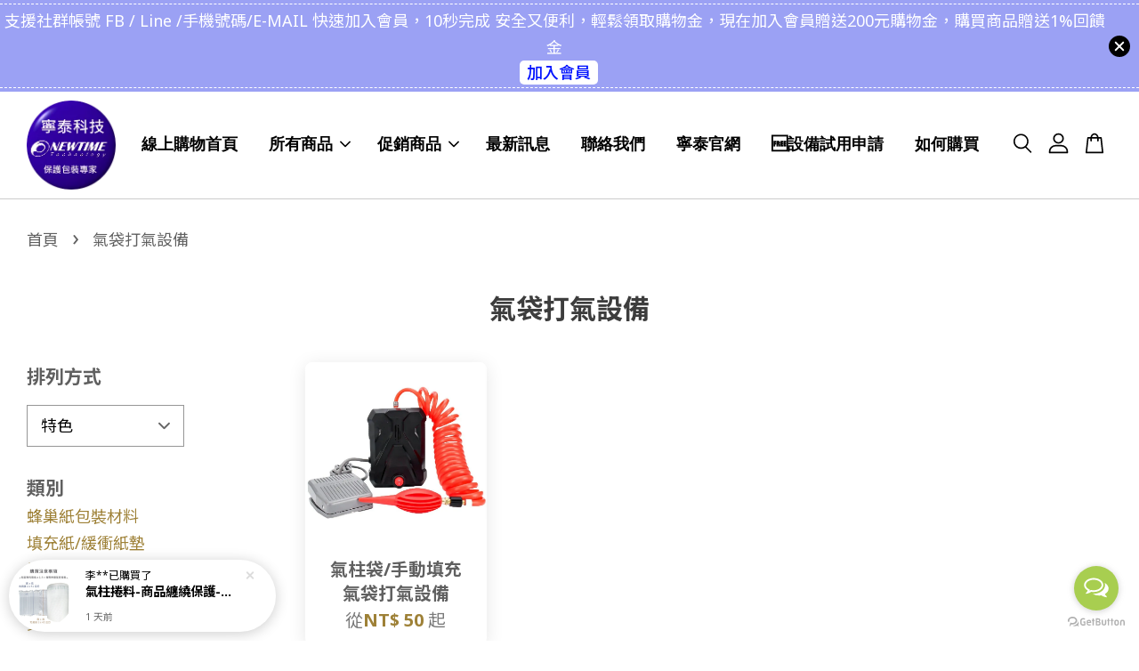

--- FILE ---
content_type: text/html; charset=UTF-8
request_url: https://shop.newtime.tw/collections/%E6%B0%A3%E6%9F%B1-%E5%A1%AB%E5%85%85%E8%A2%8B%E6%89%93%E6%B0%A3%E8%A8%AD%E5%82%99
body_size: 45063
content:
<!doctype html>
<!--[if lt IE 7]><html class="no-js lt-ie9 lt-ie8 lt-ie7" lang="en"> <![endif]-->
<!--[if IE 7]><html class="no-js lt-ie9 lt-ie8" lang="en"> <![endif]-->
<!--[if IE 8]><html class="no-js lt-ie9" lang="en"> <![endif]-->
<!--[if IE 9 ]><html class="ie9 no-js"> <![endif]-->
<!--[if (gt IE 9)|!(IE)]><!--> <html class="no-js"> <!--<![endif]-->
<head>
<!-- Global site tag (gtag.js) - Google Ads: 848031928 -->
  <meta name="google-site-verification" content="8951zBnbcr_GjwIjibMn5m5sJAIHsNnGZyUE4cZJq2g" />
<script async src="https://www.googletagmanager.com/gtag/js?id=AW-848031928"></script>
<script>
  window.dataLayer = window.dataLayer || [];
  function gtag(){dataLayer.push(arguments);}
  gtag('js', new Date());

  gtag('config', 'AW-848031928');
</script>



<script>
window.addEventListener("DOMContentLoaded", function(event) {
    document.querySelectorAll("[href*='line.me']").forEach(function(item){
        item.addEventListener('click', function(e){
            gtag('event', 'conversion', {
              'send_to': 'AW-848031928/reOACOj-5coDELjhr5QD'
            });
        })
    }); 
})
</script>

<script>
window.addEventListener("DOMContentLoaded", function(event) {
    setTimeout(function() {
        document.querySelector("[class^=q8]").onmouseover=function(){
            var length = document.querySelectorAll("[class^=q8]").length;
            if(length ==8){
                document.querySelector("a[class^=q8]").onclick=function(){
                    gtag('event', 'conversion', {
                      'send_to': 'AW-848031928/reOACOj-5coDELjhr5QD'
                    });
                }
            }
        }
    }, 5000);
})
</script>

<script>
window.addEventListener("DOMContentLoaded", function(event) {
    setTimeout(function() {
        document.querySelector("[class^=q8]").onclick=function(){
            var length = document.querySelectorAll("[class^=q8]").length;
            if(length ==8){
                document.querySelector("a[class^=q8]").onclick=function(){
                    gtag('event', 'conversion', {
                      'send_to': 'AW-848031928/reOACOj-5coDELjhr5QD'
                    });
                }
            }
        }
    }, 5000);
})
</script>

  <!-- Basic page needs ================================================== -->
  <meta charset="utf-8">
  <meta http-equiv="X-UA-Compatible" content="IE=edge,chrome=1">

  
  <link rel="preconnect" href="https://fonts.googleapis.com">
  <link rel="preconnect" href="https://fonts.gstatic.com" crossorigin>
  <link href="https://fonts.googleapis.com/css2?family=Noto+Sans+TC:wght@100..900&family=Noto+Sans:ital,wght@0,100..900;1,100..900&display=swap" rel="stylesheet">
  <link rel="icon" href="https://cdn.store-assets.com/s/887866/f/8424514.png" />
  

  
  
  <!-- Title and description ================================================== -->
  <title>
  氣袋打氣設備 &ndash; 寧泰線上購物SHOP
  </title>

  

  <!-- Social meta ================================================== -->
  

  <meta property="og:type" content="website">
  <meta property="og:title" content="氣袋打氣設備">
  <meta property="og:url" content="https://shop.newtime.tw/collections/氣柱-填充袋打氣設備">
  
  <meta property="og:image" content="https://cdn.store-assets.com/s/887866/f/8424519.png">
  <meta property="og:image:secure_url" content="https://cdn.store-assets.com/s/887866/f/8424519.png">
  


<meta property="og:description" content="擁有最全面完整緩衝包裝固定設備：空氣填充包裝設備(氣袋/墊機、氣柱機)，紙類環保包裝設備(紙墊機、紙箱碎紙機)，廢棄物壓縮機，貨櫃棧板貨物綑綁固定止滑設備及材料；以及其他物美價廉的緩衝包裝材料(如牛皮氣泡信封袋、蜂巢紙包裝、物流破壞袋...等。">
<meta property="og:site_name" content="寧泰線上購物SHOP">



  <meta name="twitter:card" content="summary">







  <!-- Helpers ================================================== -->
  <link rel="canonical" href="https://shop.newtime.tw/collections/氣柱-填充袋打氣設備">
  <meta name="viewport" content="width=device-width, initial-scale=1.0, minimum-scale=1.0, maximum-scale=3.0">
  <meta name="theme-color" content="">

  <!-- CSS ================================================== -->
  <link href="https://store-themes.easystore.co/887866/themes/2877/assets/timber.css?t=1769018410" rel="stylesheet" type="text/css" media="screen" />
  <link href="https://store-themes.easystore.co/887866/themes/2877/assets/theme.css?t=1769018410" rel="stylesheet" type="text/css" media="screen" />

  



<link href="https://fonts.googleapis.com/css?family=Rajdhani:400,600&display=swap" rel="stylesheet">


  <script src="//ajax.googleapis.com/ajax/libs/jquery/1.11.0/jquery.min.js" type="text/javascript" ></script>
  <!-- Header hook for plugins ================================================== -->
  
<!-- ScriptTags -->
<script>window.__st={'p': 'collection', 'cid': ''};</script><script src='/assets/events.js'></script><script>(function(){function asyncLoad(){var urls=['/assets/facebook-pixel.js?v=1.1.1647137039','/assets/traffic.js?v=1','https://apps.easystore.co/sales-pop/script.js?shop=chenpaul.easy.co','https://apps.easystore.co/facebook-login/script.js?shop=chenpaul.easy.co','https://apps.easystore.co/google-analytics/script.js?shop=chenpaul.easy.co'];for(var i=0;i<urls.length;i++){var s=document.createElement('script');s.type='text/javascript';s.async=true;s.src=urls[i];var x=document.getElementsByTagName('script')[0];x.parentNode.insertBefore(s, x);}}window.attachEvent ? window.attachEvent('onload', asyncLoad) : window.addEventListener('load', asyncLoad, false);})();</script>
<!-- /ScriptTags -->


  
<!--[if lt IE 9]>
<script src="//cdnjs.cloudflare.com/ajax/libs/html5shiv/3.7.2/html5shiv.min.js" type="text/javascript" ></script>
<script src="https://store-themes.easystore.co/887866/themes/2877/assets/respond.min.js?t=1769018410" type="text/javascript" ></script>
<link href="https://store-themes.easystore.co/887866/themes/2877/assets/respond-proxy.html" id="respond-proxy" rel="respond-proxy" />
<link href="//shop.newtime.tw/search?q=a4d45abd513ecd7f44be597a246c33e9" id="respond-redirect" rel="respond-redirect" />
<script src="//shop.newtime.tw/search?q=a4d45abd513ecd7f44be597a246c33e9" type="text/javascript"></script>
<![endif]-->



  <script src="https://store-themes.easystore.co/887866/themes/2877/assets/modernizr.min.js?t=1769018410" type="text/javascript" ></script>

  
  
  <script>
  (function(i,s,o,g,r,a,m){i['GoogleAnalyticsObject']=r;i[r]=i[r]||function(){
  (i[r].q=i[r].q||[]).push(arguments)},i[r].l=1*new Date();a=s.createElement(o),
  m=s.getElementsByTagName(o)[0];a.async=1;a.src=g;m.parentNode.insertBefore(a,m)
  })(window,document,'script','https://www.google-analytics.com/analytics.js','ga');

  ga('create', '', 'auto','myTracker');
  ga('myTracker.send', 'pageview');

  </script>
  
</head>

<body id="------------------" class="template-collection  " >

  <ul id="MobileNav" class="mobile-nav">
  
  <li class="mobile-nav_icon-x">
    
      




  	
  	<span class="MobileNavTrigger icon icon-x"></span>
  </li>
  
  
  <li class="mobile-nav__link" aria-haspopup="true">
    
    <a href="/" >
      線上購物首頁
    </a>
    
  </li>
  
  
  <li class="mobile-nav__link" aria-haspopup="true">
    
    
    <a href="/collections/all" class="mobile-nav__parent-link">
      所有商品
    </a>
    <span class="mobile-nav__sublist-trigger">
      <span class="icon-fallback-text mobile-nav__sublist-expand">
  <span class="icon icon-plus" aria-hidden="true"></span>
  <span class="fallback-text">+</span>
</span>
<span class="icon-fallback-text mobile-nav__sublist-contract">
  <span class="icon icon-minus" aria-hidden="true"></span>
  <span class="fallback-text">-</span>
</span>

    </span>
    <ul class="mobile-nav__sublist">
      
      
      <li class="mobile-nav__sublist-link" aria-haspopup="true">
        
        
        <a href="/collections/蜂巢包裝紙" class="mobile-nav__parent-link">
          蜂巢紙包裝材料
        </a>
        <span class="mobile-nav__sublist-trigger"><span class="icon-fallback-text mobile-nav__sublist-expand">
  <span class="icon icon-plus" aria-hidden="true"></span>
  <span class="fallback-text">+</span>
</span>
<span class="icon-fallback-text mobile-nav__sublist-contract">
  <span class="icon icon-minus" aria-hidden="true"></span>
  <span class="fallback-text">-</span>
</span>
</span>
        <ul class="mobile-nav__sublist"> 
          
          
          <li class="mobile-nav__sublist-link" aria-haspopup="true">
            
            <a href="/collections/蜂巢紙捲" >
              蜂巢包裝紙-捲狀
            </a>
            
          </li>
          
          
          <li class="mobile-nav__sublist-link" aria-haspopup="true">
            
            <a href="/collections/蜂巢紙-片狀" >
              蜂巢包裝紙-片狀
            </a>
            
          </li>
          
          
          <li class="mobile-nav__sublist-link" aria-haspopup="true">
            
            <a href="/collections/蜂巢紙便利盒" >
              蜂巢紙便利盒
            </a>
            
          </li>
          
          
          <li class="mobile-nav__sublist-link" aria-haspopup="true">
            
            <a href="/collections/蜂巢紙信封袋-1" >
              蜂巢紙信封袋
            </a>
            
          </li>
          
          
          <li class="mobile-nav__sublist-link" aria-haspopup="true">
            
            <a href="/collections/蜂巢紙保護套" >
              蜂巢紙保護套
            </a>
            
          </li>
          
        </ul>
        
      </li>
      
      
      <li class="mobile-nav__sublist-link" aria-haspopup="true">
        
        
        <a href="/collections/填充紙-緩衝紙墊" class="mobile-nav__parent-link">
          填充紙/緩衝紙墊
        </a>
        <span class="mobile-nav__sublist-trigger"><span class="icon-fallback-text mobile-nav__sublist-expand">
  <span class="icon icon-plus" aria-hidden="true"></span>
  <span class="fallback-text">+</span>
</span>
<span class="icon-fallback-text mobile-nav__sublist-contract">
  <span class="icon icon-minus" aria-hidden="true"></span>
  <span class="fallback-text">-</span>
</span>
</span>
        <ul class="mobile-nav__sublist"> 
          
          
          <li class="mobile-nav__sublist-link" aria-haspopup="true">
            
            <a href="/collections/牛皮填充紙" >
              牛皮填充紙捲
            </a>
            
          </li>
          
          
          <li class="mobile-nav__sublist-link" aria-haspopup="true">
            
            <a href="/collections/填充紙手動拉取架" >
              牛皮填充紙手動拉取架
            </a>
            
          </li>
          
          
          <li class="mobile-nav__sublist-link" aria-haspopup="true">
            
            <a href="/collections/包裝壓泡紙-片狀" >
              包裝壓泡紙-片狀
            </a>
            
          </li>
          
          
          <li class="mobile-nav__sublist-link" aria-haspopup="true">
            
            <a href="/collections/緩衝紙墊成品" >
              緩衝紙墊成品
            </a>
            
          </li>
          
        </ul>
        
      </li>
      
      
      <li class="mobile-nav__sublist-link" aria-haspopup="true">
        
        
        <a href="/collections/塑膠類緩衝包材" class="mobile-nav__parent-link">
          塑膠類緩衝包材
        </a>
        <span class="mobile-nav__sublist-trigger"><span class="icon-fallback-text mobile-nav__sublist-expand">
  <span class="icon icon-plus" aria-hidden="true"></span>
  <span class="fallback-text">+</span>
</span>
<span class="icon-fallback-text mobile-nav__sublist-contract">
  <span class="icon icon-minus" aria-hidden="true"></span>
  <span class="fallback-text">-</span>
</span>
</span>
        <ul class="mobile-nav__sublist"> 
          
          
          <li class="mobile-nav__sublist-link" aria-haspopup="true">
            
            <a href="/collections/強力氣泡布加厚款" >
              激推💯強力氣泡布-超厚款
            </a>
            
          </li>
          
          
          <li class="mobile-nav__sublist-link" aria-haspopup="true">
            
            <a href="/collections/強力氣泡布-1" >
              強力氣泡布
            </a>
            
          </li>
          
          
          <li class="mobile-nav__sublist-link" aria-haspopup="true">
            
            <a href="/collections/強力氣泡袋" >
              強力氣泡袋
            </a>
            
          </li>
          
          
          <li class="mobile-nav__sublist-link" aria-haspopup="true">
            
            <a href="/collections/氣柱捲-氣柱袋" >
              氣柱捲-氣柱袋
            </a>
            
          </li>
          
          
          <li class="mobile-nav__sublist-link" aria-haspopup="true">
            
            <a href="/collections/寧泰科技1cm傳統氣泡布" >
              傳統氣泡布(袋)
            </a>
            
          </li>
          
        </ul>
        
      </li>
      
      
      <li class="mobile-nav__sublist-link" aria-haspopup="true">
        
        
        <a href="/collections/其它包裝產品" class="mobile-nav__parent-link">
          其它包裝產品
        </a>
        <span class="mobile-nav__sublist-trigger"><span class="icon-fallback-text mobile-nav__sublist-expand">
  <span class="icon icon-plus" aria-hidden="true"></span>
  <span class="fallback-text">+</span>
</span>
<span class="icon-fallback-text mobile-nav__sublist-contract">
  <span class="icon icon-minus" aria-hidden="true"></span>
  <span class="fallback-text">-</span>
</span>
</span>
        <ul class="mobile-nav__sublist"> 
          
          
          <li class="mobile-nav__sublist-link" aria-haspopup="true">
            
            <a href="/collections/牛皮紙氣泡信封袋" >
              牛皮紙氣泡信封袋
            </a>
            
          </li>
          
          
          <li class="mobile-nav__sublist-link" aria-haspopup="true">
            
            <a href="/collections/破壞袋" >
              快遞破壞袋/物流袋/便利袋
            </a>
            
          </li>
          
          
          <li class="mobile-nav__sublist-link" aria-haspopup="true">
            
            <a href="/collections/乾燥劑" >
              各式乾燥劑
            </a>
            
          </li>
          
          
          <li class="mobile-nav__sublist-link" aria-haspopup="true">
            
            <a href="/collections/氣柱-填充袋打氣設備" >
              氣袋打氣設備
            </a>
            
          </li>
          
        </ul>
        
      </li>
      
      
      <li class="mobile-nav__sublist-link" aria-haspopup="true">
        
        
        <a href="/collections/棧板貨物綑綁固定止滑" class="mobile-nav__parent-link">
          貨物固定捆綁
        </a>
        <span class="mobile-nav__sublist-trigger"><span class="icon-fallback-text mobile-nav__sublist-expand">
  <span class="icon icon-plus" aria-hidden="true"></span>
  <span class="fallback-text">+</span>
</span>
<span class="icon-fallback-text mobile-nav__sublist-contract">
  <span class="icon icon-minus" aria-hidden="true"></span>
  <span class="fallback-text">-</span>
</span>
</span>
        <ul class="mobile-nav__sublist"> 
          
          
          <li class="mobile-nav__sublist-link" aria-haspopup="true">
            
            <a href="/collections/止滑膜" >
              貨物棧板固定帶
            </a>
            
          </li>
          
          
          <li class="mobile-nav__sublist-link" aria-haspopup="true">
            
            <a href="/collections/止滑紙" >
              貨物止滑紙/膜
            </a>
            
          </li>
          
          
          <li class="mobile-nav__sublist-link" aria-haspopup="true">
            
            <a href="/collections/拉伸膜手動拉緊器" >
              拉伸膜手動拉緊器
            </a>
            
          </li>
          
          
          <li class="mobile-nav__sublist-link" aria-haspopup="true">
            
            <a href="/collections/拉伸膜" >
              棧板拉伸膜
            </a>
            
          </li>
          
        </ul>
        
      </li>
      
      
      <li class="mobile-nav__sublist-link" aria-haspopup="true">
        
        
        <a href="/collections/貨櫃包裝資材" class="mobile-nav__parent-link">
          安全運輸保護
        </a>
        <span class="mobile-nav__sublist-trigger"><span class="icon-fallback-text mobile-nav__sublist-expand">
  <span class="icon icon-plus" aria-hidden="true"></span>
  <span class="fallback-text">+</span>
</span>
<span class="icon-fallback-text mobile-nav__sublist-contract">
  <span class="icon icon-minus" aria-hidden="true"></span>
  <span class="fallback-text">-</span>
</span>
</span>
        <ul class="mobile-nav__sublist"> 
          
          
          <li class="mobile-nav__sublist-link" aria-haspopup="true">
            
            <a href="/collections/貨車捆綁帶" >
              貨櫃捆綁帶
            </a>
            
          </li>
          
          
          <li class="mobile-nav__sublist-link" aria-haspopup="true">
            
            <a href="/collections/貨櫃防護網" >
              貨櫃防護網
            </a>
            
          </li>
          
          
          <li class="mobile-nav__sublist-link" aria-haspopup="true">
            
            <a href="/collections/貨櫃乾燥劑" >
              貨櫃乾燥劑
            </a>
            
          </li>
          
          
          <li class="mobile-nav__sublist-link" aria-haspopup="true">
            
            <a href="/collections/冷凍貨櫃鎖具" >
              冷凍貨櫃鎖具
            </a>
            
          </li>
          
        </ul>
        
      </li>
      
      
      <li class="mobile-nav__sublist-link" aria-haspopup="true">
        
        
        <a href="/collections/打包工具材料" class="mobile-nav__parent-link">
          打包工具材料
        </a>
        <span class="mobile-nav__sublist-trigger"><span class="icon-fallback-text mobile-nav__sublist-expand">
  <span class="icon icon-plus" aria-hidden="true"></span>
  <span class="fallback-text">+</span>
</span>
<span class="icon-fallback-text mobile-nav__sublist-contract">
  <span class="icon icon-minus" aria-hidden="true"></span>
  <span class="fallback-text">-</span>
</span>
</span>
        <ul class="mobile-nav__sublist"> 
          
          
          <li class="mobile-nav__sublist-link" aria-haspopup="true">
            
            <a href="/collections/pet打包帶" >
              塑料打包帶
            </a>
            
          </li>
          
          
          <li class="mobile-nav__sublist-link" aria-haspopup="true">
            
            <a href="/collections/打包帶配件" >
              打包帶盤車
            </a>
            
          </li>
          
        </ul>
        
      </li>
      
      
      <li class="mobile-nav__sublist-link" aria-haspopup="true">
        
        
        <a href="/collections/促銷商品" class="mobile-nav__parent-link">
          促銷商品
        </a>
        <span class="mobile-nav__sublist-trigger"><span class="icon-fallback-text mobile-nav__sublist-expand">
  <span class="icon icon-plus" aria-hidden="true"></span>
  <span class="fallback-text">+</span>
</span>
<span class="icon-fallback-text mobile-nav__sublist-contract">
  <span class="icon icon-minus" aria-hidden="true"></span>
  <span class="fallback-text">-</span>
</span>
</span>
        <ul class="mobile-nav__sublist"> 
          
          
          <li class="mobile-nav__sublist-link" aria-haspopup="true">
            
            <a href="/collections/福利品" >
              福利品
            </a>
            
          </li>
          
        </ul>
        
      </li>
      
    </ul>
    
  </li>
  
  
  <li class="mobile-nav__link" aria-haspopup="true">
    
    
    <a href="/collections/促銷商品" class="mobile-nav__parent-link">
      促銷商品
    </a>
    <span class="mobile-nav__sublist-trigger">
      <span class="icon-fallback-text mobile-nav__sublist-expand">
  <span class="icon icon-plus" aria-hidden="true"></span>
  <span class="fallback-text">+</span>
</span>
<span class="icon-fallback-text mobile-nav__sublist-contract">
  <span class="icon icon-minus" aria-hidden="true"></span>
  <span class="fallback-text">-</span>
</span>

    </span>
    <ul class="mobile-nav__sublist">
      
      
      <li class="mobile-nav__sublist-link" aria-haspopup="true">
        
        <a href="/collections/福利品" >
          福利品
        </a>
        
      </li>
      
    </ul>
    
  </li>
  
  
  <li class="mobile-nav__link" aria-haspopup="true">
    
    <a href="/blogs/news" >
      最新訊息
    </a>
    
  </li>
  
  
  <li class="mobile-nav__link" aria-haspopup="true">
    
    <a href="https://shop.newtime.tw/a/contact-form" >
      聯絡我們
    </a>
    
  </li>
  
  
  <li class="mobile-nav__link" aria-haspopup="true">
    
    <a href="https://www.newtime.tw"  target="_blank" >
      寧泰官網
    </a>
    
  </li>
  
  
  <li class="mobile-nav__link" aria-haspopup="true">
    
    <a href="https://reurl.cc/zr22YN"  target="_blank" >
      🆓設備試用申請
    </a>
    
  </li>
  
  
  <li class="mobile-nav__link" aria-haspopup="true">
    
    <a href="/pages/如何購買" >
      如何購買
    </a>
    
  </li>
  

  

  
  
  
  <li class="mobile-nav__link">
    <a href="/account/login">登入</a>
  </li>
  
  <li class="mobile-nav__link">
    <a href="/account/register">註冊帳號</a>
  </li>
  
  
  
  
  <li class="mobile-nav__link header-bar__search-wrapper">
    
    <div class="header-bar__module header-bar__search mobile-nav_search">
      
  <form action="/search" method="get" class="header-bar__search-form clearfix" role="search">
    
    <button type="submit" class="btn icon-fallback-text header-bar__search-submit">
      <span class="icon icon-search" aria-hidden="true"></span>
      <span class="fallback-text">搜尋</span>
    </button>
    <input type="search" name="q" value="" aria-label="搜尋" class="header-bar__search-input" placeholder="搜尋" autocomplete="off">
    <div class="dropdown" id="searchDropdown"></div>
    <input type="hidden" name="search_history" id="search_history">
  </form>




<script>
  var _search_history_listings = ""
  if(_search_history_listings != "") localStorage.setItem('searchHistory', JSON.stringify(_search_history_listings));

  function clearAll() {
    localStorage.removeItem('searchHistory');
  
    var customer = "";
    if(customer) {
      // Your logic to clear all data or call an endpoint
      fetch('/account/search_histories', {
          method: 'DELETE',
          headers: {
            "Content-Type": "application/json",
            "X-Requested-With": "XMLHttpRequest"
          },
          body: JSON.stringify({
            _token: "hDikKaz2ojVcO5CIHAzaiVLLgDaJmo5TjUjOJLol"
          }),
      })
      .then(response => response.json())
    }
  }
  // End - store view history in local storage
  
  // search history dropdown  
  var searchInputs = document.querySelectorAll('input[type=search]');
  
  if(searchInputs.length > 0) {
    
    searchInputs.forEach((searchInput)=>{
    
      searchInput.addEventListener('focus', function() {
        var searchDropdown = searchInput.closest('form').querySelector('#searchDropdown');
        searchDropdown.innerHTML = ''; // Clear existing items
  
        // retrieve data from local storage
        var searchHistoryData = JSON.parse(localStorage.getItem('searchHistory')) || [];
  
        // Convert JSON to string
        var search_history_json = JSON.stringify(searchHistoryData);
  
        // Set the value of the hidden input
        searchInput.closest('form').querySelector("#search_history").value = search_history_json;
  
        // create dropdown items
        var clearAllItem = document.createElement('div');
        clearAllItem.className = 'dropdown-item clear-all';
        clearAllItem.textContent = 'Clear';
        clearAllItem.addEventListener('click', function() {
            clearAll();
            searchDropdown.style.display = 'none';
            searchInput.classList.remove('is-focus');
        });
        searchDropdown.appendChild(clearAllItem);
  
        // create dropdown items
        searchHistoryData.forEach(function(item) {
          var dropdownItem = document.createElement('div');
          dropdownItem.className = 'dropdown-item';
          dropdownItem.textContent = item.term;
          dropdownItem.addEventListener('click', function() {
            searchInput.value = item.term;
            searchDropdown.style.display = 'none';
          });
          searchDropdown.appendChild(dropdownItem);
        });
  
        if(searchHistoryData.length > 0){
          // display the dropdown
          searchInput.classList.add('is-focus');
          document.body.classList.add('search-input-focus');
          searchDropdown.style.display = 'block';
        }
      });
  
      searchInput.addEventListener("focusout", (event) => {
        var searchDropdown = searchInput.closest('form').querySelector('#searchDropdown');
        searchInput.classList.remove('is-focus');
        searchDropdown.classList.add('transparent');
        setTimeout(()=>{
          searchDropdown.style.display = 'none';
          searchDropdown.classList.remove('transparent');
          document.body.classList.remove('search-input-focus');
        }, 400);
      });
    })
  }
  // End - search history dropdown
</script>
    </div>
    
  </li>
  
  
</ul>
<div id="MobileNavOutside" class="mobile-nav-outside"></div>


<div id="PageContainer" class="page-container">
  
<!-- Snippet:global/body_start: Announcement Bar -->
<style type="text/css">
  body {
    background-position: top 45px center;
  }

  div#announcement-bar-top {
    height: 45px;
  }

  span .announcement-close-button {
    text-align: center;
    display: -webkit-flex;
    display: -moz-flex;
    display: -ms-flex;
    display: -o-flex;
    display: inline-block;
    align-items: center;
    flex-wrap: wrap;
    justify-content: center;
  }

  #announcementBar_countdown:empty {
    display: none;
  }


  .announcementBar_timer {
    margin: 5px 0px;
  }

  .announcementBar_timer.style_1,
  .announcementBar_timer.style_2 {
    display: -webkit-inline-flex;
    display: -moz-inline-flex;
    display: -ms-inline-flex;
    display: -o-inline-flex;
    display: inline-flex;
    align-items: center;
    padding: 5px 8px;
    margin: 3px 0px 3px 10px;
    border-radius: 8px;
    font-weight: bold;
  }

  .announcementBar_timer.style_1>div,
  .announcementBar_timer.style_2>div {
    margin: 0 5px;
    line-height: 1;
  }

  .announcementBar_timer.style_1 small,
  .announcementBar_timer.style_2 small {
    display: block;
    font-size: 55%;
    line-height: 1;
  }

  .announcementBar_timer.style_2 {
    flex-direction: row;
  }

  .announcementBar_timer.style_2>div {
    position: relative;
  }

  .announcementBar_timer.style_2>div:not(:last-child):after {
    position: absolute;
    content: ':';
    top: 0;
    right: 0;
    margin-right: -7px;
  }

  .announcementBar_timer.style_3 {
    display: -webkit-inline-flex;
    display: -moz-inline-flex;
    display: -ms-inline-flex;
    display: -o-inline-flex;
    display: inline-flex;
    align-items: center;
    border-radius: 5px;
    padding: 5px 5px;
    margin-left: 10px;
    font-weight: bold;
  }

  .announcementBar_timer.style_3>div {
    margin: 0 3px;
    line-height: 1;
  }

  .announcementBar_timer.style_3 small {
    font-weight: bold;
    line-height: 1.1;
    font-size: 65%;
  }

  .announcement-close-button {
    position: relative;
    width: 24px;
    height: 24px;
    opacity: 1;
    background: #000;
    border-radius: 50%;
    cursor: pointer;
    top: 30%;
  }

  .announcement-close-button:hover {
    opacity: 0.6;
  }

  .announcement-close-button:before,
  .announcement-close-button:after {
    position: absolute;
    left: 11px;
    top: 5px;
    content: ' ';
    height: 14px;
    width: 2px;
    background-color: #fff;
    border-radius: 3px;
  }

  .announcement-close-button:before {
    transform: rotate(45deg);
  }

  .announcement-close-button:after {
    transform: rotate(-45deg);
  }

  .announcement-bar-button {
    padding: 4px 8px;
    vertical-align: baseline;
    border-radius: 5px;
    margin-left: 10px;
    opacity: 1;
    line-height: 1.1;
    text-decoration: none;
    display: inline-block;
    font-weight: 500;
  }

  .announcement-bar-button:hover {
    opacity: 0.8;
  }

  .announcement-bar-direction-button {
    cursor: pointer;
    padding: 0px 8px;
  }

  .announcement-bar-direction-button:hover {
    opacity: 0.8;
  }

  slider-announcement-bar-app {
    display: block;
    text-align: center;
    margin: 0px;
    padding: 6px 10px;
    border-top: 1px dashed transparent;
    border-bottom: 1px dashed transparent;
    width: 100%;
  }

  slider-announcement-bar-app ul::-webkit-scrollbar {
    height: 0.4rem;
    width: 0.4rem;
    display: none;
  }

  slider-announcement-bar-app ul {
    position: relative;
    display: flex;
    overflow-x: auto;
    -ms-overflow-style: none;
    /* IE 11 */
    scrollbar-width: none;
    /* Firefox 64 */
    scroll-snap-type: x mandatory;
    scroll-behavior: smooth;
    scroll-padding-left: 1rem;
    -webkit-overflow-scrolling: touch;
    margin-bottom: 0;
    padding: 0;
    list-style: none;
    align-items: center;
  }

  slider-announcement-bar-app ul li {
    width: 100vw;
    scroll-snap-align: start;
    flex-shrink: 0;
  }

</style>

<input type="hidden" id="total_announcement_left" name="total_announcement_left" value="1">
<input type="hidden" id="locale" name="locale" value="zh_TW">

<slider-announcement-bar-app id="announcement-bar" style="
    border: unset;
    padding: 4px 0px;
    margin: 0px;
    z-index:2999;
    background:rgba(121, 128, 240, 0.74);
    color:rgb(255, 255, 255);
    
">

  <div style="
    display: flex;
    justify-content: space-between;
    align-items: center;
    padding: 3px 0px;
    border-top: 1px dashed;
    border-bottom: 1px dashed;
    border-color: rgb(255, 255, 255);
  ">
    <div style="height: 24px;">
          </div>

    <ul style="flex-grow: 2; margin: 0px;">
              <li id="announcement_bar_0" style="
          display: flex;
          justify-content: center;
          align-items: center;
          flex-wrap: wrap;
          margin: 0px;
          width: 100%;
        ">
          支援社群帳號 FB / Line /手機號碼/E-MAIL 快速加入會員，10秒完成 安全又便利，輕鬆領取購物金，現在加入會員贈送200元購物金，購買商品贈送1%回饋金
                      <a class="announcement-bar-button" href="https://shop.newtime.tw/account/login"
              style="color: rgb(0, 18, 255); background: rgb(255, 255, 255);">加入會員</a>
                              <input type="hidden" id="expired_at_0" name="expired_at_0"
            value="2022-02-19 00:00">
        </li>
          </ul>

    <div style="display: flex;">
                    <span id="announcement-close-button" class="announcement-close-button" style="margin-right: 10px;"></span>
          </div>
  </div>


</slider-announcement-bar-app>

<script>
  (function() {

    const loadScript = function(url, callback) {
      const script = document.createElement("script");
      script.type = "text/javascript";
      // If the browser is Internet Explorer.
      if (script.readyState) {
        script.onreadystatechange = function() {
          if (script.readyState == "loaded" || script.readyState == "complete") {
            script.onreadystatechange = null;
            callback();
          }
        };
        // For any other browser.
      } else {
        script.onload = function() {
          callback();
        };
      }
      script.src = url;
      document.getElementsByTagName("head")[0].appendChild(script);
    };

    const announcementBarAppJS = function($) {

      $('#announcement-bar-top').css('height', $('#announcement-bar').outerHeight());

      $('#announcement-close-button').on('click', function() {
        $('#announcement-bar, #announcement-bar-top').animate({
          marginTop: '-=' + $('#announcement-bar').outerHeight() + 'px'
        }, 200, 'linear');
      });
    }

    if (typeof jQuery === 'undefined') {
      loadScript('//ajax.googleapis.com/ajax/libs/jquery/1.11.2/jquery.min.js', function() {
        jQuery = jQuery.noConflict(true);
        announcementBarAppJS(jQuery);
      });
    } else {
      announcementBarAppJS(jQuery);
    }

  })();

  setInterval(function() {
    const total_announcement = "1"
    var total_announcement_left = $("#total_announcement_left").val();

    for (let i = 0; i < total_announcement; i++) {
      const startDate = new Date();
      const endDateStr = $("#expired_at_" + i).val();
      const endDate = endDateStr == undefined ? new Date() : new Date(endDateStr.replace(/-/g, "/"));
      const seconds = (endDate.getTime() - startDate.getTime()) / 1000;

      const days = parseInt(seconds / 86400);
      const hours = parseInt((seconds % 86400) / 3600);
      const mins = parseInt((seconds % 86400 % 3600) / 60);
      const secs = parseInt((seconds % 86400 % 3600) % 60);

      // use to translate countdown unit
      // (translate based on the preferred language when save announcement bar setting)
      String.prototype.translate = function() {
        try {
          if ($("#locale").val() == "zh_TW") {
            if (this.toString() === 'day') {
              return "天";
            }
            if (this.toString() === 'hour') {
              return "小時";
            }
            if (this.toString() === 'min') {
              return "分鐘";
            }
            if (this.toString() === 'sec') {
              return "秒";
            }
          } else {
            if (this.toString() === 'day') {
              if (days > 0) {
                return "Days";
              } else {
                return "Day";
              }
            } else if (this.toString() === 'hour') {
              if (hours > 0) {
                return "Hours";
              } else {
                return "Hour";
              }
            } else if (this.toString() === 'min') {
              if (mins > 0) {
                return "Mins";
              } else {
                return "Min";
              }
            } else if (this.toString() === 'sec') {
              if (secs > 0) {
                return "Secs";
              } else {
                return "Sec";
              }
            }
          }
        } catch (error) {
          console.log("Some errors heres", error);
        }
      };

      const announcementBar_countdown = document.getElementById("announcementBar_countdown_" + i);

      if (announcementBar_countdown && seconds > 0) {

        $(announcementBar_countdown).show()
        announcementBar_countdown.innerHTML = `
          <div>
            ${days} <small>${'day'.translate()}</small>
          </div>
          <div>
            ${hours} <small>${'hour'.translate()}</small>
          </div>
          <div>
            ${mins} <small>${'min'.translate()}</small>
          </div>
          <div>
            ${secs} <small>${'sec'.translate()}</small>
          </div>
        `;
        $('#announcement-bar-top').css('height', $('#announcement-bar').outerHeight());


      } else if (announcementBar_countdown && seconds <= 0) {
        $("#announcement_bar_" + i).remove();
        total_announcement_left = total_announcement_left - 1;
        $("#total_announcement_left").val(total_announcement_left);
      }
    }

    showOrHide(total_announcement_left);
  }, 1000);

  


  function showOrHide(total_announcement_left) {
    if (total_announcement_left <= 1) {
      $("#previous-announcement-bar-button,#next-announcement-bar-button").hide();
    } else {
      $("#previous-announcement-bar-button,#next-announcement-bar-button").show();
    }
  };

  let annoucementBarAutoMoveInterval = '';
  class AnnouncementBarAppSlider extends HTMLElement {
    constructor() {
      super();
      this.slider = this.querySelector('ul');
      this.sliderItems = this.querySelectorAll('li');
      this.prevButton = this.querySelector('a[name="previous"]');
      this.nextButton = this.querySelector('a[name="next"]');

      if (!this.slider || !this.nextButton) return;

      const resizeObserver = new ResizeObserver(entries => this.initPages());
      resizeObserver.observe(this.slider);

      this.slider.addEventListener('scroll', this.update.bind(this));
      this.prevButton.addEventListener('click', this.onButtonClick.bind(this));
      this.nextButton.addEventListener('click', this.onButtonClick.bind(this));

      
    }

    initPages() {
      const sliderItemsToShow = Array.from(this.sliderItems).filter(element => element.clientWidth > 0);
      this.sliderLastItem = sliderItemsToShow[sliderItemsToShow.length - 1];
      if (sliderItemsToShow.length === 0) return;
      this.slidesPerPage = Math.floor(this.slider.clientWidth / sliderItemsToShow[0].clientWidth);
      this.totalPages = sliderItemsToShow.length - this.slidesPerPage + 1;
      this.update();
      let self = this
      annoucementBarAutoMoveInterval = setInterval(function() {
        if (1 > 1) {
          self.moveSlide('next')
        }
      }, 5000)
    }

    update() {
      this.currentPage = Math.round(this.slider.scrollLeft / this.sliderLastItem.clientWidth) + 1;
    }
    onButtonClick(event) {
      event.preventDefault();

      this.moveSlide(event.currentTarget.name)
    }


    moveSlide(move_to) {

      clearInterval(annoucementBarAutoMoveInterval);

      annoucementBarAutoMoveInterval = setInterval(function() {
        this.moveSlide('next')
      }, 5000)

      if (move_to === 'previous' && this.currentPage === 1) {
        this.slider.scrollTo({
          left: this.sliderLastItem.clientWidth * (this.totalPages - 1)
        });
      } else if (move_to === 'next' && this.currentPage === this.totalPages) {
        this.slider.scrollTo({
          left: 0
        });
      } else {
        const slideScrollPosition = move_to === 'next' ? this.slider.scrollLeft + this.sliderLastItem
          .clientWidth : this.slider.scrollLeft - this.sliderLastItem.clientWidth;
        this.slider.scrollTo({
          left: slideScrollPosition
        });
      }
    }

  }

  customElements.define('slider-announcement-bar-app', AnnouncementBarAppSlider);
</script>

<!-- /Snippet -->

<!-- Snippet:global/body_start: Console Extension -->
<div id='es_console' style='display: none;'>887866</div>
<!-- /Snippet -->

  
    <style>
  .search-modal__form{
    position: relative;
  }
  
  .dropdown-wrapper {
    position: relative;
  }
  
  .dropdown-wrapper:hover .dropdown {
    display: block;
  }
  
  .header-icon-nav .dropdown {
    left: -80px;
  }
  
  .dropdown {
    display: none;
    position: absolute;
    top: 100%;
    left: 0px;
    width: 100%;
    padding: 8px;
    background-color: #fff;
    z-index: 1000;
    border-radius: 5px;
    border: 1px solid rgba(var(--color-foreground), 1);
    border-top: none;
    overflow-x: hidden;
    overflow-y: auto;
    max-height: 350px;
    min-width: 150px;
    box-shadow: 0 0 5px rgba(0,0,0,0.1);
  }
    
  .dropdown a{
    text-decoration: none;
    color: #000 !important;
  }
  
  .dropdown-item {
    padding: 0.4rem 2rem;
    cursor: pointer;
    line-height: 1.4;
    overflow: hidden;
    text-overflow: ellipsis;
    white-space: nowrap;
  }
  
  .dropdown-item:hover{
    background-color: #f3f3f3;
  }
  
  .search__input.is-focus{
    border-radius: 15px;
    border-bottom-left-radius: 0;
    border-bottom-right-radius: 0;
    border: 1px solid rgba(var(--color-foreground), 1);
    border-bottom: none;
    box-shadow: none;
  }
  
  .clear-all {
    text-align: right;
    padding: 0 2rem 0.2rem;
    line-height: 1;
    font-size: 70%;
    margin-bottom: -2px;
  }
  
  .clear-all:hover{
    background-color: #fff;
  }
  
  .referral-notification {
    position: absolute;
    top: 100%;
    right: -12px;
    background: white;
    border: 1px solid #e0e0e0;
    border-radius: 8px;
    box-shadow: 0 4px 12px rgba(0, 0, 0, 0.15);
    width: 280px;
    z-index: 1000;
    padding: 16px;
    margin-top: 8px;
    font-size: 14px;
    line-height: 1.4;
  }
  
  .referral-notification::before {
    content: '';
    position: absolute;
    top: -8px;
    right: 20px;
    width: 0;
    height: 0;
    border-left: 8px solid transparent;
    border-right: 8px solid transparent;
    border-bottom: 8px solid white;
  }
  
  .referral-notification::after {
    content: '';
    position: absolute;
    top: -9px;
    right: 20px;
    width: 0;
    height: 0;
    border-left: 8px solid transparent;
    border-right: 8px solid transparent;
    border-bottom: 8px solid #e0e0e0;
  }
  
  .referral-notification h4 {
    margin: 0 0 8px 0;
    color: #2196F3;
    font-size: 16px;
    font-weight: 600;
  }
  
  .referral-notification p {
    margin: 0 0 12px 0;
    color: #666;
  }
  
  .referral-notification .referral-code {
    background: #f5f5f5;
    padding: 8px;
    border-radius: 4px;
    font-family: monospace;
    font-size: 13px;
    text-align: center;
    margin: 8px 0;
    border: 1px solid #ddd;
  }
  
  .referral-notification .close-btn {
    position: absolute;
    top: 8px;
    right: 8px;
    background: none;
    border: none;
    font-size: 18px;
    color: #999;
    cursor: pointer;
    padding: 0;
    width: 20px;
    height: 20px;
    line-height: 1;
  }
  
  .referral-notification .close-btn:hover {
    color: #333;
  }
  
  .referral-notification .action-btn {
    background: #2196F3;
    color: white;
    border: none;
    padding: 8px 16px;
    border-radius: 4px;
    cursor: pointer;
    font-size: 12px;
    margin-right: 8px;
    margin-top: 8px;
  }
  
  .referral-notification .action-btn:hover {
    background: #1976D2;
  }
  
  .referral-notification .dismiss-btn {
    background: transparent;
    color: #666;
    border: 1px solid #ddd;
    padding: 8px 16px;
    border-radius: 4px;
    cursor: pointer;
    font-size: 12px;
    margin-top: 8px;
  }
  
  .referral-notification .dismiss-btn:hover {
    background: #f5f5f5;
  }
  .referral-modal__dialog {
    transform: translate(-50%, 0);
    transition: transform var(--duration-default) ease, visibility 0s;
    z-index: 10000;
    position: fixed;
    top: 20vh;
    left: 50%;
    width: 100%;
    max-width: 350px;
    box-shadow: 0 4px 12px rgba(0, 0, 0, 0.15);
    border-radius: 12px;
    background-color: #fff;
    color: #000;
    padding: 20px;
    text-align: center;
  }
  .modal-overlay.referral-modal-overlay {
    position: fixed;
    top: 0;
    left: 0;
    width: 100%;
    height: 100%;
    background-color: rgba(0, 0, 0, 0.7);
    z-index: 2001;
    display: block;
    opacity: 1;
    transition: opacity var(--duration-default) ease, visibility 0s;
  }
</style>

<header class="header-bar  sticky-topbar">
  <div class="header-bg-wrapper">
    <div class="header-wrapper wrapper">
      

      <div class="logo-header" role="banner">

              
                    <div class="h1 site-header__logo" itemscope itemtype="http://schema.org/Organization">
              
                    
                        
                      	
                          <a href="/" class="logo-wrapper" itemprop="url">
                            <img src="https://cdn.store-assets.com/s/887866/f/8424519.png" alt="寧泰線上購物SHOP" itemprop="logo">
                          </a>
                        

                    
              
                </div>
              

      </div>

      <div class="header-nav-bar medium-down--hide">
          
<ul class="site-nav large--text-center" id="AccessibleNav">
  
    
    
      <li >
        <a href="/"  class="site-nav__link">線上購物首頁</a>
      </li>
    
  
    
    
      
      <li class="site-nav--has-dropdown" aria-haspopup="true">
        <a href="/collections/all"  class="site-nav__link">
          所有商品
          <span class="arrow-icon">
            <svg id="Layer_1" data-name="Layer 1" xmlns="http://www.w3.org/2000/svg" viewBox="0 0 100 100"><title>arrow down</title><path d="M50,78.18A7.35,7.35,0,0,1,44.82,76L3.15,34.36A7.35,7.35,0,1,1,13.55,24L50,60.44,86.45,24a7.35,7.35,0,1,1,10.4,10.4L55.21,76A7.32,7.32,0,0,1,50,78.18Z"/></svg>
          </span>
        </a>
        <ul class="site-nav__dropdown">
          
            
            
              
              <li class="site-nav_has-child">
                <a href="/collections/蜂巢包裝紙"  class="site-nav__link">
                  蜂巢紙包裝材料
                </a>
                <ul class="site-nav__dropdown_level-3">
                  
                    
                    
                      <li >
                        <a href="/collections/蜂巢紙捲"  class="site-nav__link">蜂巢包裝紙-捲狀</a>
                      </li>
                    
                  
                    
                    
                      <li >
                        <a href="/collections/蜂巢紙-片狀"  class="site-nav__link">蜂巢包裝紙-片狀</a>
                      </li>
                    
                  
                    
                    
                      <li >
                        <a href="/collections/蜂巢紙便利盒"  class="site-nav__link">蜂巢紙便利盒</a>
                      </li>
                    
                  
                    
                    
                      <li >
                        <a href="/collections/蜂巢紙信封袋-1"  class="site-nav__link">蜂巢紙信封袋</a>
                      </li>
                    
                  
                    
                    
                      <li >
                        <a href="/collections/蜂巢紙保護套"  class="site-nav__link">蜂巢紙保護套</a>
                      </li>
                    
                  
                </ul>
              </li>
            
          
            
            
              
              <li class="site-nav_has-child">
                <a href="/collections/填充紙-緩衝紙墊"  class="site-nav__link">
                  填充紙/緩衝紙墊
                </a>
                <ul class="site-nav__dropdown_level-3">
                  
                    
                    
                      <li >
                        <a href="/collections/牛皮填充紙"  class="site-nav__link">牛皮填充紙捲</a>
                      </li>
                    
                  
                    
                    
                      <li >
                        <a href="/collections/填充紙手動拉取架"  class="site-nav__link">牛皮填充紙手動拉取架</a>
                      </li>
                    
                  
                    
                    
                      <li >
                        <a href="/collections/包裝壓泡紙-片狀"  class="site-nav__link">包裝壓泡紙-片狀</a>
                      </li>
                    
                  
                    
                    
                      <li >
                        <a href="/collections/緩衝紙墊成品"  class="site-nav__link">緩衝紙墊成品</a>
                      </li>
                    
                  
                </ul>
              </li>
            
          
            
            
              
              <li class="site-nav_has-child">
                <a href="/collections/塑膠類緩衝包材"  class="site-nav__link">
                  塑膠類緩衝包材
                </a>
                <ul class="site-nav__dropdown_level-3">
                  
                    
                    
                      <li >
                        <a href="/collections/強力氣泡布加厚款"  class="site-nav__link">激推💯強力氣泡布-超厚款</a>
                      </li>
                    
                  
                    
                    
                      <li >
                        <a href="/collections/強力氣泡布-1"  class="site-nav__link">強力氣泡布</a>
                      </li>
                    
                  
                    
                    
                      <li >
                        <a href="/collections/強力氣泡袋"  class="site-nav__link">強力氣泡袋</a>
                      </li>
                    
                  
                    
                    
                      <li >
                        <a href="/collections/氣柱捲-氣柱袋"  class="site-nav__link">氣柱捲-氣柱袋</a>
                      </li>
                    
                  
                    
                    
                      <li >
                        <a href="/collections/寧泰科技1cm傳統氣泡布"  class="site-nav__link">傳統氣泡布(袋)</a>
                      </li>
                    
                  
                </ul>
              </li>
            
          
            
            
              
              <li class="site-nav_has-child">
                <a href="/collections/其它包裝產品"  class="site-nav__link">
                  其它包裝產品
                </a>
                <ul class="site-nav__dropdown_level-3">
                  
                    
                    
                      <li >
                        <a href="/collections/牛皮紙氣泡信封袋"  class="site-nav__link">牛皮紙氣泡信封袋</a>
                      </li>
                    
                  
                    
                    
                      <li >
                        <a href="/collections/破壞袋"  class="site-nav__link">快遞破壞袋/物流袋/便利袋</a>
                      </li>
                    
                  
                    
                    
                      <li >
                        <a href="/collections/乾燥劑"  class="site-nav__link">各式乾燥劑</a>
                      </li>
                    
                  
                    
                    
                      <li >
                        <a href="/collections/氣柱-填充袋打氣設備"  class="site-nav__link">氣袋打氣設備</a>
                      </li>
                    
                  
                </ul>
              </li>
            
          
            
            
              
              <li class="site-nav_has-child">
                <a href="/collections/棧板貨物綑綁固定止滑"  class="site-nav__link">
                  貨物固定捆綁
                </a>
                <ul class="site-nav__dropdown_level-3">
                  
                    
                    
                      <li >
                        <a href="/collections/止滑膜"  class="site-nav__link">貨物棧板固定帶</a>
                      </li>
                    
                  
                    
                    
                      <li >
                        <a href="/collections/止滑紙"  class="site-nav__link">貨物止滑紙/膜</a>
                      </li>
                    
                  
                    
                    
                      <li >
                        <a href="/collections/拉伸膜手動拉緊器"  class="site-nav__link">拉伸膜手動拉緊器</a>
                      </li>
                    
                  
                    
                    
                      <li >
                        <a href="/collections/拉伸膜"  class="site-nav__link">棧板拉伸膜</a>
                      </li>
                    
                  
                </ul>
              </li>
            
          
            
            
              
              <li class="site-nav_has-child">
                <a href="/collections/貨櫃包裝資材"  class="site-nav__link">
                  安全運輸保護
                </a>
                <ul class="site-nav__dropdown_level-3">
                  
                    
                    
                      <li >
                        <a href="/collections/貨車捆綁帶"  class="site-nav__link">貨櫃捆綁帶</a>
                      </li>
                    
                  
                    
                    
                      <li >
                        <a href="/collections/貨櫃防護網"  class="site-nav__link">貨櫃防護網</a>
                      </li>
                    
                  
                    
                    
                      <li >
                        <a href="/collections/貨櫃乾燥劑"  class="site-nav__link">貨櫃乾燥劑</a>
                      </li>
                    
                  
                    
                    
                      <li >
                        <a href="/collections/冷凍貨櫃鎖具"  class="site-nav__link">冷凍貨櫃鎖具</a>
                      </li>
                    
                  
                </ul>
              </li>
            
          
            
            
              
              <li class="site-nav_has-child">
                <a href="/collections/打包工具材料"  class="site-nav__link">
                  打包工具材料
                </a>
                <ul class="site-nav__dropdown_level-3">
                  
                    
                    
                      <li >
                        <a href="/collections/pet打包帶"  class="site-nav__link">塑料打包帶</a>
                      </li>
                    
                  
                    
                    
                      <li >
                        <a href="/collections/打包帶配件"  class="site-nav__link">打包帶盤車</a>
                      </li>
                    
                  
                </ul>
              </li>
            
          
            
            
              
              <li class="site-nav_has-child">
                <a href="/collections/促銷商品"  class="site-nav__link">
                  促銷商品
                </a>
                <ul class="site-nav__dropdown_level-3">
                  
                    
                    
                      <li >
                        <a href="/collections/福利品"  class="site-nav__link">福利品</a>
                      </li>
                    
                  
                </ul>
              </li>
            
          
        </ul>
      </li>
    
  
    
    
      
      <li class="site-nav--has-dropdown" aria-haspopup="true">
        <a href="/collections/促銷商品"  class="site-nav__link">
          促銷商品
          <span class="arrow-icon">
            <svg id="Layer_1" data-name="Layer 1" xmlns="http://www.w3.org/2000/svg" viewBox="0 0 100 100"><title>arrow down</title><path d="M50,78.18A7.35,7.35,0,0,1,44.82,76L3.15,34.36A7.35,7.35,0,1,1,13.55,24L50,60.44,86.45,24a7.35,7.35,0,1,1,10.4,10.4L55.21,76A7.32,7.32,0,0,1,50,78.18Z"/></svg>
          </span>
        </a>
        <ul class="site-nav__dropdown">
          
            
            
              <li >
                <a href="/collections/福利品"  class="site-nav__link">福利品</a>
              </li>
            
          
        </ul>
      </li>
    
  
    
    
      <li >
        <a href="/blogs/news"  class="site-nav__link">最新訊息</a>
      </li>
    
  
    
    
      <li >
        <a href="https://shop.newtime.tw/a/contact-form"  class="site-nav__link">聯絡我們</a>
      </li>
    
  
    
    
      <li >
        <a href="https://www.newtime.tw"  target="_blank"  class="site-nav__link">寧泰官網</a>
      </li>
    
  
    
    
      <li >
        <a href="https://reurl.cc/zr22YN"  target="_blank"  class="site-nav__link">🆓設備試用申請</a>
      </li>
    
  
    
    
      <li >
        <a href="/pages/如何購買"  class="site-nav__link">如何購買</a>
      </li>
    
  
  
  
      
        
          
        
          
        
      
  
  
  
</ul>

      </div>

      <div class="desktop-header-nav medium-down--hide">


        <div class="header-subnav">
          






          <div class="header-icon-nav">

                

                


                
                  
                    <div class="header-bar__module">
                      
  <a class="popup-with-form" href="#search-form">
    



	<svg class="icon-search svg-icon" id="Layer_1" data-name="Layer 1" xmlns="http://www.w3.org/2000/svg" viewBox="0 0 100 100"><title>icon-search</title><path d="M68.5,65.87a35.27,35.27,0,1,0-5.4,4.5l23.11,23.1a3.5,3.5,0,1,0,5-4.94ZM14.82,41A28.47,28.47,0,1,1,43.28,69.43,28.5,28.5,0,0,1,14.82,41Z"/></svg>    

  

  </a>



<!-- form itself -->
<div id="search-form" class="white-popup-block mfp-hide popup-search">
  <div class="popup-search-content">
    <form action="/search" method="get" class="input-group search-bar" role="search">
      
      <input type="search" name="q" value="" placeholder="搜尋" class="input-group-field" aria-label="搜尋" placeholder="搜尋" autocomplete="off">
      <div class="dropdown" id="searchDropdown"></div>
      <input type="hidden" name="search_history" id="search_history">
      <span class="input-group-btn">
        <button type="submit" class="btn icon-fallback-text">
          <span class="icon icon-search" aria-hidden="true"></span>
          <span class="fallback-text">搜尋</span>
        </button>
      </span>
    </form>
  </div>
</div>

<script src="https://store-themes.easystore.co/887866/themes/2877/assets/magnific-popup.min.js?t=1769018410" type="text/javascript" ></script>
<script>
$(document).ready(function() {
	$('.popup-with-form').magnificPopup({
		type: 'inline',
		preloader: false,
		focus: '#name',
      	mainClass: 'popup-search-bg-wrapper',

		// When elemened is focused, some mobile browsers in some cases zoom in
		// It looks not nice, so we disable it:
		callbacks: {
			beforeOpen: function() {
				if($(window).width() < 700) {
					this.st.focus = false;
				} else {
					this.st.focus = '#name';
				}
			}
		}
	});
  	$('.popup-search-content').click(function(event) {
      	if($(event.target).attr('class') == "popup-search-content") {
          $.magnificPopup.close();
        }
    });
});
</script>


<script>
  var _search_history_listings = ""
  if(_search_history_listings != "") localStorage.setItem('searchHistory', JSON.stringify(_search_history_listings));

  function clearAll() {
    localStorage.removeItem('searchHistory');
  
    var customer = "";
    if(customer) {
      // Your logic to clear all data or call an endpoint
      fetch('/account/search_histories', {
          method: 'DELETE',
          headers: {
            "Content-Type": "application/json",
            "X-Requested-With": "XMLHttpRequest"
          },
          body: JSON.stringify({
            _token: "hDikKaz2ojVcO5CIHAzaiVLLgDaJmo5TjUjOJLol"
          }),
      })
      .then(response => response.json())
    }
  }
  // End - store view history in local storage
  
  // search history dropdown  
  var searchInputs = document.querySelectorAll('input[type=search]');
  
  if(searchInputs.length > 0) {
    
    searchInputs.forEach((searchInput)=>{
    
      searchInput.addEventListener('focus', function() {
        var searchDropdown = searchInput.closest('form').querySelector('#searchDropdown');
        searchDropdown.innerHTML = ''; // Clear existing items
  
        // retrieve data from local storage
        var searchHistoryData = JSON.parse(localStorage.getItem('searchHistory')) || [];
  
        // Convert JSON to string
        var search_history_json = JSON.stringify(searchHistoryData);
  
        // Set the value of the hidden input
        searchInput.closest('form').querySelector("#search_history").value = search_history_json;
  
        // create dropdown items
        var clearAllItem = document.createElement('div');
        clearAllItem.className = 'dropdown-item clear-all';
        clearAllItem.textContent = 'Clear';
        clearAllItem.addEventListener('click', function() {
            clearAll();
            searchDropdown.style.display = 'none';
            searchInput.classList.remove('is-focus');
        });
        searchDropdown.appendChild(clearAllItem);
  
        // create dropdown items
        searchHistoryData.forEach(function(item) {
          var dropdownItem = document.createElement('div');
          dropdownItem.className = 'dropdown-item';
          dropdownItem.textContent = item.term;
          dropdownItem.addEventListener('click', function() {
            searchInput.value = item.term;
            searchDropdown.style.display = 'none';
          });
          searchDropdown.appendChild(dropdownItem);
        });
  
        if(searchHistoryData.length > 0){
          // display the dropdown
          searchInput.classList.add('is-focus');
          document.body.classList.add('search-input-focus');
          searchDropdown.style.display = 'block';
        }
      });
  
      searchInput.addEventListener("focusout", (event) => {
        var searchDropdown = searchInput.closest('form').querySelector('#searchDropdown');
        searchInput.classList.remove('is-focus');
        searchDropdown.classList.add('transparent');
        setTimeout(()=>{
          searchDropdown.style.display = 'none';
          searchDropdown.classList.remove('transparent');
          document.body.classList.remove('search-input-focus');
        }, 400);
      });
    })
  }
  // End - search history dropdown
</script>
                    </div>
                  
                




                
                  <div class="header-bar__module dropdown-wrapper">
                    
                      <a href="/account/login">



    <svg class="svg-icon" id="Layer_1" data-name="Layer 1" xmlns="http://www.w3.org/2000/svg" viewBox="0 0 100 100"><title>icon-profile</title><path d="M50,51.8A24.4,24.4,0,1,0,25.6,27.4,24.43,24.43,0,0,0,50,51.8ZM50,10A17.4,17.4,0,1,1,32.6,27.4,17.43,17.43,0,0,1,50,10Z"/><path d="M62.66,57.66H37.34a30.54,30.54,0,0,0-30.5,30.5V93.5a3.5,3.5,0,0,0,3.5,3.5H89.66a3.5,3.5,0,0,0,3.5-3.5V88.16A30.54,30.54,0,0,0,62.66,57.66ZM86.16,90H13.84V88.16a23.53,23.53,0,0,1,23.5-23.5H62.66a23.53,23.53,0,0,1,23.5,23.5Z"/></svg>

  
</a>

                      <!-- Referral Notification Popup for Desktop -->
                      <div id="referralNotification" class="referral-notification" style="display: none;">
                        <button class="close-btn" onclick="dismissReferralNotification()">&times;</button>
                        <div style="text-align: center; margin-bottom: 16px;">
                          <div style="width: 100px; height: 100px; margin: 0 auto;">
                            <img src="https://resources.easystore.co/storefront/icons/channels/vector_referral_program.svg">
                          </div>
                        </div>
                        <p id="referralSignupMessage" style="text-align: center; font-size: 14px; color: #666; margin: 0 0 20px 0;">
                          您的好友送您   回饋金！立即註冊領取。
                        </p>
                        <div style="text-align: center;">
                          <button class="btn" onclick="goToSignupPage()" style="width: 100%; color: #fff;">
                            註冊
                          </button>
                        </div>
                      </div>
                    
                  </div>
                

                <div class="header-bar__module cart-page-link-wrapper">
                  <span class="header-bar__sep" aria-hidden="true"></span>
                  <a class="CartDrawerTrigger cart-page-link">
                    



	<svg class="svg-icon" id="Layer_1" data-name="Layer 1" xmlns="http://www.w3.org/2000/svg" viewBox="0 0 100 100"><title>icon-bag</title><path d="M91.78,93.11,84.17,24.44a3.5,3.5,0,0,0-3.48-3.11H69.06C67.53,10.94,59.57,3,50,3S32.47,10.94,30.94,21.33H19.31a3.5,3.5,0,0,0-3.48,3.11L8.22,93.11A3.49,3.49,0,0,0,11.69,97H88.31a3.49,3.49,0,0,0,3.47-3.89ZM50,10c5.76,0,10.6,4.83,12,11.33H38.05C39.4,14.83,44.24,10,50,10ZM15.6,90l6.84-61.67h8.23v9.84a3.5,3.5,0,0,0,7,0V28.33H62.33v9.84a3.5,3.5,0,0,0,7,0V28.33h8.23L84.4,90Z"/></svg>	

  

                    <span class="cart-count header-bar__cart-count hidden-count">0</span>
                  </a>
                </div>

          </div>
        </div>



      </div>
      
	  <div class="mobile-header-icons large--hide">
        
        <div class="large--hide">
          
  <a class="popup-with-form" href="#search-form">
    



	<svg class="icon-search svg-icon" id="Layer_1" data-name="Layer 1" xmlns="http://www.w3.org/2000/svg" viewBox="0 0 100 100"><title>icon-search</title><path d="M68.5,65.87a35.27,35.27,0,1,0-5.4,4.5l23.11,23.1a3.5,3.5,0,1,0,5-4.94ZM14.82,41A28.47,28.47,0,1,1,43.28,69.43,28.5,28.5,0,0,1,14.82,41Z"/></svg>    

  

  </a>



<!-- form itself -->
<div id="search-form" class="white-popup-block mfp-hide popup-search">
  <div class="popup-search-content">
    <form action="/search" method="get" class="input-group search-bar" role="search">
      
      <input type="search" name="q" value="" placeholder="搜尋" class="input-group-field" aria-label="搜尋" placeholder="搜尋" autocomplete="off">
      <div class="dropdown" id="searchDropdown"></div>
      <input type="hidden" name="search_history" id="search_history">
      <span class="input-group-btn">
        <button type="submit" class="btn icon-fallback-text">
          <span class="icon icon-search" aria-hidden="true"></span>
          <span class="fallback-text">搜尋</span>
        </button>
      </span>
    </form>
  </div>
</div>

<script src="https://store-themes.easystore.co/887866/themes/2877/assets/magnific-popup.min.js?t=1769018410" type="text/javascript" ></script>
<script>
$(document).ready(function() {
	$('.popup-with-form').magnificPopup({
		type: 'inline',
		preloader: false,
		focus: '#name',
      	mainClass: 'popup-search-bg-wrapper',

		// When elemened is focused, some mobile browsers in some cases zoom in
		// It looks not nice, so we disable it:
		callbacks: {
			beforeOpen: function() {
				if($(window).width() < 700) {
					this.st.focus = false;
				} else {
					this.st.focus = '#name';
				}
			}
		}
	});
  	$('.popup-search-content').click(function(event) {
      	if($(event.target).attr('class') == "popup-search-content") {
          $.magnificPopup.close();
        }
    });
});
</script>


<script>
  var _search_history_listings = ""
  if(_search_history_listings != "") localStorage.setItem('searchHistory', JSON.stringify(_search_history_listings));

  function clearAll() {
    localStorage.removeItem('searchHistory');
  
    var customer = "";
    if(customer) {
      // Your logic to clear all data or call an endpoint
      fetch('/account/search_histories', {
          method: 'DELETE',
          headers: {
            "Content-Type": "application/json",
            "X-Requested-With": "XMLHttpRequest"
          },
          body: JSON.stringify({
            _token: "hDikKaz2ojVcO5CIHAzaiVLLgDaJmo5TjUjOJLol"
          }),
      })
      .then(response => response.json())
    }
  }
  // End - store view history in local storage
  
  // search history dropdown  
  var searchInputs = document.querySelectorAll('input[type=search]');
  
  if(searchInputs.length > 0) {
    
    searchInputs.forEach((searchInput)=>{
    
      searchInput.addEventListener('focus', function() {
        var searchDropdown = searchInput.closest('form').querySelector('#searchDropdown');
        searchDropdown.innerHTML = ''; // Clear existing items
  
        // retrieve data from local storage
        var searchHistoryData = JSON.parse(localStorage.getItem('searchHistory')) || [];
  
        // Convert JSON to string
        var search_history_json = JSON.stringify(searchHistoryData);
  
        // Set the value of the hidden input
        searchInput.closest('form').querySelector("#search_history").value = search_history_json;
  
        // create dropdown items
        var clearAllItem = document.createElement('div');
        clearAllItem.className = 'dropdown-item clear-all';
        clearAllItem.textContent = 'Clear';
        clearAllItem.addEventListener('click', function() {
            clearAll();
            searchDropdown.style.display = 'none';
            searchInput.classList.remove('is-focus');
        });
        searchDropdown.appendChild(clearAllItem);
  
        // create dropdown items
        searchHistoryData.forEach(function(item) {
          var dropdownItem = document.createElement('div');
          dropdownItem.className = 'dropdown-item';
          dropdownItem.textContent = item.term;
          dropdownItem.addEventListener('click', function() {
            searchInput.value = item.term;
            searchDropdown.style.display = 'none';
          });
          searchDropdown.appendChild(dropdownItem);
        });
  
        if(searchHistoryData.length > 0){
          // display the dropdown
          searchInput.classList.add('is-focus');
          document.body.classList.add('search-input-focus');
          searchDropdown.style.display = 'block';
        }
      });
  
      searchInput.addEventListener("focusout", (event) => {
        var searchDropdown = searchInput.closest('form').querySelector('#searchDropdown');
        searchInput.classList.remove('is-focus');
        searchDropdown.classList.add('transparent');
        setTimeout(()=>{
          searchDropdown.style.display = 'none';
          searchDropdown.classList.remove('transparent');
          document.body.classList.remove('search-input-focus');
        }, 400);
      });
    })
  }
  // End - search history dropdown
</script>
        </div>


        <!--  Mobile cart  -->
        <div class="large--hide">
          <a class="CartDrawerTrigger cart-page-link mobile-cart-page-link">
            



	<svg class="svg-icon" id="Layer_1" data-name="Layer 1" xmlns="http://www.w3.org/2000/svg" viewBox="0 0 100 100"><title>icon-bag</title><path d="M91.78,93.11,84.17,24.44a3.5,3.5,0,0,0-3.48-3.11H69.06C67.53,10.94,59.57,3,50,3S32.47,10.94,30.94,21.33H19.31a3.5,3.5,0,0,0-3.48,3.11L8.22,93.11A3.49,3.49,0,0,0,11.69,97H88.31a3.49,3.49,0,0,0,3.47-3.89ZM50,10c5.76,0,10.6,4.83,12,11.33H38.05C39.4,14.83,44.24,10,50,10ZM15.6,90l6.84-61.67h8.23v9.84a3.5,3.5,0,0,0,7,0V28.33H62.33v9.84a3.5,3.5,0,0,0,7,0V28.33h8.23L84.4,90Z"/></svg>	

  

            <span class="cart-count hidden-count">0</span>
          </a>
        </div>

        <!--  Mobile hamburger  -->
        <div class="large--hide">
          <a class="mobile-nav-trigger MobileNavTrigger">
            



    <svg class="svg-icon" id="Layer_1" data-name="Layer 1" xmlns="http://www.w3.org/2000/svg" viewBox="0 0 100 100"><title>icon-nav-menu</title><path d="M6.7,26.34H93a3.5,3.5,0,0,0,0-7H6.7a3.5,3.5,0,0,0,0,7Z"/><path d="M93.3,46.5H7a3.5,3.5,0,0,0,0,7H93.3a3.5,3.5,0,1,0,0-7Z"/><path d="M93.3,73.66H7a3.5,3.5,0,1,0,0,7H93.3a3.5,3.5,0,0,0,0-7Z"/></svg>

  

          </a>
        </div>
      
        
          
          <!-- Referral Notification Modal for Mobile -->
          <details-modal class="referral-modal" id="referralMobileModal">
            <details>
              <summary class="referral-modal__toggle" aria-haspopup="dialog" aria-label="Open referral modal" style="display: none;">
              </summary>
              <div class="modal-overlay referral-modal-overlay"></div>
              <div class="referral-modal__dialog" role="dialog" aria-modal="true" aria-label="Referral notification">
                <div class="referral-modal__content">
                  <button type="button" class="modal__close-button" aria-label="Close" onclick="closeMobileReferralModal()" style="position: absolute; top: 16px; right: 16px; background: none; border: none; font-size: 24px; cursor: pointer;">
                    &times;
                  </button>

                  <div style="margin-bottom: 24px;">
                    <div style="width: 120px; height: 120px; margin: 0 auto 20px;">
                      <img src="https://resources.easystore.co/storefront/icons/channels/vector_referral_program.svg" style="width: 100%; height: 100%;">
                    </div>
                  </div>

                  <p id="referralSignupMessageMobile" style="font-size: 16px; color: #333; margin: 0 0 30px 0; line-height: 1.5;">
                    您的好友送您   回饋金！立即註冊領取。
                  </p>

                  <button type="button" class="btn" onclick="goToSignupPageFromMobile()" style="width: 100%; color: #fff;">
                    註冊
                  </button>
                </div>
              </div>
            </details>
          </details-modal>
          
        
      
      </div>


    </div>
  </div>
</header>






    
    <main class="wrapper main-content" role="main">
      <div class="grid">
        <div class="grid__item">
            
  
            




 <!-- paginate collection.products by total_products %} -->

<div class="section-header section-header--breadcrumb">
  
<nav class="breadcrumb" role="navigation" aria-label="breadcrumbs">
  <a href="/" title="返回到首頁">首頁</a>

  

    <span aria-hidden="true" class="breadcrumb__sep">&rsaquo;</span>
    
      <span>氣袋打氣設備</span>
    

  
</nav>


</div>

  
    <div class="rte rte--header">
      
    </div>
  
<header class="section-header section-header--large">
  <h1 class="text-center section-header__title section-header__title--left">氣袋打氣設備</h1>
  
    <div class="section-header__link--right large--hide">
      
      
        <div class="form-horizontal">
  <b>
    <label for="SortBy" class="h4">排列方式</label>
  </b><br/>
  <select name="SortBy" id="SortBy">
    <option value="featured">特色</option>
    <option value="title+asc">按字母順序, A-Z</option>
    <option value="title+desc">按字母順序, Z-A</option>
    <option value="price+asc">價錢, 從低到高</option>
    <option value="price+desc">價錢, 從高到低</option>
    <option value="date+desc">日期, 從新到舊</option>
    <option value="date+asc">日期, 從舊到新</option>
  </select>
</div>

<script>
  /*============================================================================
    Inline JS because collection liquid object is only available
    on collection pages, and not external JS files
  ==============================================================================*/
  $(function() {
    $('select[name="SortBy"]')
      .val('featured')
      .bind('change', function() {
        url=window.location.href;
        newParam="sort="+$(this).val();
        if(url.indexOf("sort=")===-1){
          separator = (url.indexOf("?")===-1)?"?":"&";
          newUrl= url + separator + newParam;
        }else{
          oldParam="sort=featured";
          newUrl=url.replace(oldParam,newParam); 
        }
        window.location.href =newUrl;        
      }
    );
  });
</script>

      
    </div>
  
</header>

<div class="grid sticky-wrapper">

  
   <div class="grid__item medium-down--hide large--one-quarter sticky-top">
    <div class="side-wrapper-section" id="side-wrapper-section">
      
    </div>
     <nav class="collection-sidebar">
       
        
        
          <div class="form-horizontal">
  <b>
    <label for="SortBy" class="h4">排列方式</label>
  </b><br/>
  <select name="SortBy" id="SortBy">
    <option value="featured">特色</option>
    <option value="title+asc">按字母順序, A-Z</option>
    <option value="title+desc">按字母順序, Z-A</option>
    <option value="price+asc">價錢, 從低到高</option>
    <option value="price+desc">價錢, 從高到低</option>
    <option value="date+desc">日期, 從新到舊</option>
    <option value="date+asc">日期, 從舊到新</option>
  </select>
</div>

<script>
  /*============================================================================
    Inline JS because collection liquid object is only available
    on collection pages, and not external JS files
  ==============================================================================*/
  $(function() {
    $('select[name="SortBy"]')
      .val('featured')
      .bind('change', function() {
        url=window.location.href;
        newParam="sort="+$(this).val();
        if(url.indexOf("sort=")===-1){
          separator = (url.indexOf("?")===-1)?"?":"&";
          newUrl= url + separator + newParam;
        }else{
          oldParam="sort=featured";
          newUrl=url.replace(oldParam,newParam); 
        }
        window.location.href =newUrl;        
      }
    );
  });
</script>

        
       
       <br>
        <b class="h4">類別</b> 
        
            <div class="collection-link">
                <a href="/collections/蜂巢包裝紙">蜂巢紙包裝材料</a>
            </div>
        
            <div class="collection-link">
                <a href="/collections/填充紙-緩衝紙墊">填充紙/緩衝紙墊</a>
            </div>
        
            <div class="collection-link">
                <a href="/collections/塑膠類緩衝包材">塑膠類緩衝包材</a>
            </div>
        
            <div class="collection-link">
                <a href="/collections/其它包裝產品">其它包裝產品</a>
            </div>
        
            <div class="collection-link">
                <a href="/collections/棧板貨物綑綁固定止滑">貨物固定捆綁</a>
            </div>
        
            <div class="collection-link">
                <a href="/collections/貨櫃包裝資材">安全運輸保護</a>
            </div>
        
            <div class="collection-link">
                <a href="/collections/打包工具材料">打包工具材料</a>
            </div>
        
            <div class="collection-link">
                <a href="/collections/促銷商品">促銷商品</a>
            </div>
        
      </nav>
    </div>
  
  <div class="grid__item large--three-quarters">


    
        
    

    <div  class="product-list-grid grid-uniform grid-link__container">
      
      

        


    



	











  



<div class="product_grid-item grid__item product_img-crop ratio_1-1 small--one-half medium--one-half large--one-quarter">
  <div class="grid-link">
    <span class="grid-link__image grid-link__image--product">
      
      
      
        
          <a href="/collections/氣柱-填充袋打氣設備/products/寧泰科技-升級版-双向打氣筒-可用於手動充氣袋-氣柱袋-氣柱捲打使用" id="product-quickview-modal-trigger" data-id="6988135" data-handle="寧泰科技-升級版-双向打氣筒-可用於手動充氣袋-氣柱袋-氣柱捲打使用" class="float-btn btn small--hide medium--hide">
            



	<svg class="svg-icon" id="Layer_1" data-name="Layer 1" xmlns="http://www.w3.org/2000/svg" viewBox="0 0 100 100"><title>icon-bag</title><path d="M91.78,93.11,84.17,24.44a3.5,3.5,0,0,0-3.48-3.11H69.06C67.53,10.94,59.57,3,50,3S32.47,10.94,30.94,21.33H19.31a3.5,3.5,0,0,0-3.48,3.11L8.22,93.11A3.49,3.49,0,0,0,11.69,97H88.31a3.49,3.49,0,0,0,3.47-3.89ZM50,10c5.76,0,10.6,4.83,12,11.33H38.05C39.4,14.83,44.24,10,50,10ZM15.6,90l6.84-61.67h8.23v9.84a3.5,3.5,0,0,0,7,0V28.33H62.33v9.84a3.5,3.5,0,0,0,7,0V28.33h8.23L84.4,90Z"/></svg>	

  
<span> 加入購物車</span>
          </a>
        
      
      <a href="/collections/氣柱-填充袋打氣設備/products/寧泰科技-升級版-双向打氣筒-可用於手動充氣袋-氣柱袋-氣柱捲打使用" class="grid-link__image-centered">
        
          <img src="https://cdn.store-assets.com/s/887866/i/43440264.jpg" alt="電動打氣機02.jpg" class="product-secondary_image">
        
        <img src="https://cdn.store-assets.com/s/887866/i/48972549.jpeg" alt="氣柱打氣機-1" class="product-featured_image">
      </a>
    </span>
    <a href="/collections/氣柱-填充袋打氣設備/products/寧泰科技-升級版-双向打氣筒-可用於手動充氣袋-氣柱袋-氣柱捲打使用" class="product-meta_link">
      
<!-- Snippet:collection/product_top: Product Label -->

<!-- /Snippet -->

      <p class="grid-link__title">氣柱袋/手動填充氣袋打氣設備</p>
      
      
      <p class="grid-link__meta">
        
        從<span class=money data-ori-price='50.00'>NT$ 50.00 </span>起
        
      </p>
    </a>
    
      
        
          <a href="/collections/氣柱-填充袋打氣設備/products/寧泰科技-升級版-双向打氣筒-可用於手動充氣袋-氣柱袋-氣柱捲打使用" id="product-quickview-modal-trigger" data-id="6988135" data-handle="寧泰科技-升級版-双向打氣筒-可用於手動充氣袋-氣柱袋-氣柱捲打使用" class="btn large--hide" >
            



	<svg class="svg-icon" id="Layer_1" data-name="Layer 1" xmlns="http://www.w3.org/2000/svg" viewBox="0 0 100 100"><title>icon-bag</title><path d="M91.78,93.11,84.17,24.44a3.5,3.5,0,0,0-3.48-3.11H69.06C67.53,10.94,59.57,3,50,3S32.47,10.94,30.94,21.33H19.31a3.5,3.5,0,0,0-3.48,3.11L8.22,93.11A3.49,3.49,0,0,0,11.69,97H88.31a3.49,3.49,0,0,0,3.47-3.89ZM50,10c5.76,0,10.6,4.83,12,11.33H38.05C39.4,14.83,44.24,10,50,10ZM15.6,90l6.84-61.67h8.23v9.84a3.5,3.5,0,0,0,7,0V28.33H62.33v9.84a3.5,3.5,0,0,0,7,0V28.33h8.23L84.4,90Z"/></svg>	

  
<span> 加入購物車</span>
          </a>
        
      
      
    
  </div>
</div>


      
      

    </div>

    
  </div>
</div>

 <!-- endpaginate %} -->


  
            
          </div>
      </div>
      
      
  
    </main>
  
    <footer class="site-footer small--text-center" role="contentinfo">
      
      
        <div class="logo-list-section">
  	<h2 class="section-header__title"></h2>
	<ul class="logo-list-wrapper">
      	
      		
      		
            
                  <li class="logo-list-item">
                    
                    <a href="https://www.newtime.tw/catalog/Safe-transportation-protection/Container-inflatable-bag/"></a>
                    
                    <img src="https://cdn.store-assets.com/s/887866/f/15387221.png"/>
                  </li>
            
      	
      		
      		
            
                  <li class="logo-list-item">
                    
                    <a href="https://www.newtime.tw/catalog/PKG-WRAPPING/"></a>
                    
                    <img src="https://cdn.store-assets.com/s/887866/f/15387222.png"/>
                  </li>
            
      	
      		
      		
            
                  <li class="logo-list-item">
                    
                    <a href="https://www.newtime.tw/catalog/HSM-shredded-paper-compression/"></a>
                    
                    <img src="https://cdn.store-assets.com/s/887866/f/15387232.png"/>
                  </li>
            
      	
      		
      		
            
                  <li class="logo-list-item">
                    
                    <a href="https://shop.newtime.tw/collections/%E6%B3%95%E5%9C%8Bcgp%E6%AD%A2%E6%BB%91%E7%B4%99"></a>
                    
                    <img src="https://cdn.store-assets.com/s/887866/f/15387239.png"/>
                  </li>
            
      	
      		
      		
            
                  <li class="logo-list-item">
                    
                    <a href="https://www.newtime.tw/catalog/Safe-transportation-protection/TY-GARD-tape/"></a>
                    
                    <img src="https://cdn.store-assets.com/s/887866/f/15387240.png"/>
                  </li>
            
      	
      		
      		
            
                  <li class="logo-list-item">
                    
                    <a href="https://www.newtime.tw/catalog/bundling/UCHIDA/"></a>
                    
                    <img src="https://cdn.store-assets.com/s/887866/f/15387242.png"/>
                  </li>
            
      	
      		
      		
            
      	
      		
      		
            
      	
	</ul>
</div>

      
      
      <div class="wrapper">
  
        <div class="grid-uniform">
  
          
          
          
          
            
          
          
          
            
          
          
          
  
          
              
            
  
          
      
          
          
          <div class="grid__item large--one-half ">
            <a href="/" class="logo-wrapper" itemprop="url" >
              
                <img style="max-width: 250px" src="https://cdn.store-assets.com/s/887866/f/8239119.png" alt="寧泰線上購物SHOP" itemprop="logo">
              
            </a>
            <p class="site-footer__links">© 2026 NEWTIME SHOP. Copyright NewTime Tech Ltd</p>
          </div>
          
          
            <div class="grid__item large--one-quarter medium--one-half">
              
              <h4>快速連結</h4>
              
              <ul class="site-footer__links">
                
                  <li><a href="/store-locator" >本店地址</a></li>
                
                  <li><a href="/pages/購物指南" >購物指南</a></li>
                
                  <li><a href="https://shop.newtime.tw/legal/%E9%80%80%E8%B2%A8%E6%A2%9D%E6%AC%BE#" >退換貨條款</a></li>
                
                  <li><a href="/a/contact-form" >聯絡我們</a></li>
                
                  <li><a href="/pages/設備試用申請" >氣墊機免費試用</a></li>
                
                
              </ul>
            </div>
          
  
          
            <div class="grid__item large--one-quarter medium--one-half">
              <h4>關注我們</h4>
                
                <ul class="inline-list social-icons">
  
  
    <li>
      <a class="icon-fallback-text" href="https://www.facebook.com/newtimetw/" title="寧泰線上購物SHOP在Facebook上" target="_blank">
        



    <svg xmlns="http://www.w3.org/2000/svg" class="facebook-icon-svg social-icon-svg" viewBox="0 0 1024 1024">
        <title>icon-facebook</title>
        <path d="M837.66,223.9a33.73,33.73,0,0,0-3.11-15c-6.78-13.85-17.87-21.09-33.37-21.09q-288.46,0-576.91,0c-.62,0-1.24,0-1.85,0a34.51,34.51,0,0,0-25.88,12.11c-6.31,7.13-8.85,15.57-8.85,25.07q.08,287.7,0,575.4c0,1,0,1.9,0,2.86A32.93,32.93,0,0,0,190,814.71c4.45,11.79,16.3,23.11,35,23.1q153.61-.1,307.24,0c2.36,0,2.36,0,2.36-2.37q0-123.3,0-246.6c0-2.55,0-2.55-2.53-2.55H452.27c-2.26,0-2.26,0-2.26-2.17v-96.3h84.63v-2.46c0-22.12-.11-44.24.06-66.36.07-8.29.57-16.59,1.28-24.85a129.58,129.58,0,0,1,7.43-33c10.86-30,30.59-51.74,60-64.51A133.44,133.44,0,0,1,653,285.82c12.45-.37,24.93,0,37.38.34,9.64.27,19.27.95,28.9,1.6,5.36.36,10.7,1.07,16.06,1.5,1.46.12,1.65.75,1.65,2q0,42.2,0,84.39c0,.59-.06,1.18-.09,1.85h-2.39c-16.28,0-32.56,0-48.84.05-7.63,0-15.23.54-22.65,2.61-11.61,3.23-19.86,10.09-23.65,21.78a55.66,55.66,0,0,0-2.74,16.86c-.14,22.23-.1,44.47-.13,66.7,0,2.25,0,2.25,2.31,2.25h94.66a15.13,15.13,0,0,1,0,1.54c-.38,2.94-.81,5.88-1.18,8.82-1.17,9.16-2.3,18.33-3.48,27.5-1.29,10-2.63,20-3.94,30-1.23,9.44-2.43,18.88-3.67,28.32-.31,2.32-.35,2.32-2.78,2.32h-79a4.62,4.62,0,0,0-1.67,0,2.5,2.5,0,0,0-1.2,1.16,3.68,3.68,0,0,0,0,1.49V835.21c0,2.56,0,2.56,2.53,2.56H797.83c2.13,0,4.27-.07,6.39-.21,11.56-.78,20.61-6.07,27.23-15.48,4.66-6.6,6.24-14.09,6.24-22.11q-.06-287.19,0-574.38Z" fill="#999"/>
    </svg>

  

        <span class="fallback-text">Facebook</span>
      </a>
    </li>
  
  
  
  
  
    <li>
      <a class="icon-fallback-text" href="https://www.youtube.com/user/NEWTIMETECH/channels" title="寧泰線上購物SHOP在YouTube上" target="_blank">
        



    <svg xmlns="http://www.w3.org/2000/svg" class="youtube-icon-svg social-icon-svg" viewBox="0 0 1024 1024">
        <title>icon-youtube</title>
        <path d="M870.81,327.93c-7.44-35.32-28.1-59.52-60.39-71.9-16.32-6.27-33.58-8-50.71-9.35-31.74-2.54-63.52-4.94-95.32-6.05q-68.85-2.41-137.75-2.8c-75.45-.43-150.91.42-226.25,5.31a672.25,672.25,0,0,0-68,7.84c-35.52,6-75.56,36.22-83.33,86.62a946.72,946.72,0,0,0-10.15,116.2c-1.48,49.67-1.33,99.34,1.42,149,1.57,28.34,4.16,56.51,9,84.49,6.1,35.11,25.46,59,54.45,75.29,17.17,9.66,36,12.91,54.91,14.37,38.69,3,77.44,5.58,116.21,7,42.47,1.56,85,1.63,127.49,2.35v-.91c27.2,0,54.4.26,81.6-.06,59.05-.68,118.09-1.91,176.89-8.23,14.61-1.57,29.51-3.48,43.44-8.06,29.6-9.75,52.29-29.47,63.23-60.8,5.32-15.27,7.62-31.93,9.82-48.18,5.81-43.06,7.61-86.47,8.39-129.92a1196.45,1196.45,0,0,0-5.15-133.62C878.49,373.5,875.55,350.44,870.81,327.93ZM440.45,633.7V390L627.17,511.81Z" fill="#999"/>
    </svg>

  

        <span class="fallback-text">YouTube</span>
      </a>
    </li>
  
  
  
  
  
    <li>
      <a class="icon-fallback-text" href="https://page.line.me/vbu1482w?openQrModal=true" title="寧泰線上購物SHOP在Line上" target="_blank">
        



    <svg xmlns="http://www.w3.org/2000/svg" class="line-icon-svg social-icon-svg" viewBox="0 0 1024 1024">
        <title>icon-line</title>
        <path d="M837.58,237.47c-15.8-26.86-38.14-46.42-66.73-58.78A128.73,128.73,0,0,0,734,168.78c-4.2-.47-8.42-.74-12.62-1.15a26.81,26.81,0,0,1-2.93-.63H306.1a21,21,0,0,1-3.19.65A141,141,0,0,0,193.7,227.18a136.92,136.92,0,0,0-24.4,60.54c-.5,3.45-.7,6.94-1.18,10.39a21.46,21.46,0,0,1-1.12,3.58V719.55a23.91,23.91,0,0,1,1.1,4.45,132.12,132.12,0,0,0,14.49,54.45c20.58,39.69,52.66,64.84,96.28,75.07a118.63,118.63,0,0,0,21.81,2.91,24.16,24.16,0,0,1,3.22.57H720.66a27.33,27.33,0,0,1,3.21-.57c39.53-2.53,72.32-18.87,98.47-48.43a136.51,136.51,0,0,0,32-65.32c1-4.85,1.26-9.82,1.91-14.73a24.25,24.25,0,0,1,.72-2.88V301.69a15.08,15.08,0,0,1-.69-2.9C855.25,276.76,848.7,256.38,837.58,237.47ZM753.76,544.74a189.6,189.6,0,0,1-23.32,42.11,208.16,208.16,0,0,1-32.15,34.76c-12.76,11.12-25.31,22.48-38.38,33.23-35.07,28.83-71.7,55.51-110.67,78.87-11.12,6.67-22.46,13-34.55,17.76a84.7,84.7,0,0,1-12.35,3.8c-7.29,1.65-11.22-1.26-11.62-8.72a53.45,53.45,0,0,1,.91-10.68c1-6.62,2.39-13.19,3.34-19.83a39.31,39.31,0,0,0-.35-14.26,19.77,19.77,0,0,0-11.3-14.11c-4.23-2-8.76-2.63-13.32-3.21a290.39,290.39,0,0,1-46-9.72c-31.07-9.18-59.84-23-85.77-42.53-26.73-20.1-48.32-44.61-63-74.85a170.66,170.66,0,0,1-17.05-78.18,163.09,163.09,0,0,1,10.07-52c9.7-26.44,25-49.27,44.73-69.19,21.9-22.09,47.44-38.86,75.76-51.51a289.28,289.28,0,0,1,59.46-19.08,260.46,260.46,0,0,1,31.59-4.72c5.31-.44,10.62-.92,15.94-1.22s10.65-.38,16-.56a339.27,339.27,0,0,1,36.88,2.27,290.8,290.8,0,0,1,77.23,19.51c31.72,12.85,60.21,30.74,84.43,55.11,18.57,18.67,33.22,40,43,64.52a172,172,0,0,1,12.08,63.78A164.42,164.42,0,0,1,753.76,544.74Z" fill="#999"/><path d="M569.52,425.37c-6,1.41-9.73,6.4-9.81,12.73-.08,5.62,0,11.23,0,16.84q0,18.63,0,37.26c0,.91.35,2-.72,2.89-.65-.81-1.25-1.5-1.79-2.22L537.86,467c-9.12-12.25-18.3-24.45-27.31-36.77-5.3-7.26-17.63-7.11-22.37.83a14.49,14.49,0,0,0-1.94,7.63q0,47.9,0,95.77c0,.55,0,1.11,0,1.66A13,13,0,0,0,492,546.28a13.78,13.78,0,0,0,8.7,2,12.25,12.25,0,0,0,10.14-5.75A13.27,13.27,0,0,0,513,535q0-26.91,0-53.82v-4a6,6,0,0,1,3,2.76q23,31.39,45.93,62.82c3.87,5.34,9.24,6.5,14.87,5.26a12.45,12.45,0,0,0,9.68-12.22c-.12-8.73,0-17.47,0-26.21,0-23.83-.07-47.66,0-71.49C586.46,430.63,580.05,422.88,569.52,425.37Z" fill="#999"/><path d="M634.92,451.78q15.18,0,30.35,0c1.28,0,2.57,0,3.86-.11a11.71,11.71,0,0,0,7.64-3.38c4.29-4.21,5-9.34,3.15-14.75s-6.18-8-11.81-8.46c-.91-.08-1.83,0-2.75,0h-45.8c-.83,0-1.66,0-2.48,0-6.18.33-11,4-12.41,9.55a23.69,23.69,0,0,0-.41,5.47q0,46.62,0,93.24c0,1.2,0,2.4.07,3.59a12.1,12.1,0,0,0,6.14,9.88,14.75,14.75,0,0,0,7.94,1.92q24,.06,48,0a22,22,0,0,0,5.69-.84c4.58-1.28,9.06-6.21,8.69-13.24-.3-5.93-4-10.89-9.7-12.24a20.57,20.57,0,0,0-4.65-.36c-10.48,0-21,0-31.45,0-1.25,0-2.49-.19-3.65-.28-.6-3.33-.48-19.09.17-21.34,1-.05,2.08-.15,3.16-.15,10.94,0,21.89-.12,32.83,0,7.09.1,15.12-5.73,13-16.47a12.57,12.57,0,0,0-12.66-10.21c-11-.05-22.07,0-33.1,0h-3.35c-.63-3.48-.52-19.31.12-21.54C632.58,451.93,633.75,451.78,634.92,451.78Z" fill="#999"/><path d="M414.9,521.65c-10.76,0-21.52,0-32.29,0h-3.84v-4.26c0-26.3,0-52.61,0-78.92a13.36,13.36,0,0,0-26.72-.65q.1,48.72,0,97.42a13,13,0,0,0,13,13.11c16.83-.14,33.67,0,50.5-.06a13.53,13.53,0,0,0,3.54-.38c10.55-2.9,11.23-14.46,7.49-20.26C423.89,523.39,419.8,521.66,414.9,521.65Z" fill="#999"/><path d="M466.59,436.12a18.43,18.43,0,0,0-2.09-5.59c-2.75-4.22-6.9-5.79-11.87-5.59a12.74,12.74,0,0,0-11.93,9.37,20.25,20.25,0,0,0-.41,4.93q0,23.6,0,47.19t0,47.47a19.84,19.84,0,0,0,.54,5.45c1.7,6,6.6,9.1,13.56,8.94a12.4,12.4,0,0,0,12.32-11.73c.07-1.1.06-2.21.06-3.31q0-46.5,0-93A17.09,17.09,0,0,0,466.59,436.12Z" fill="#999"/>
    </svg>

  

        <span class="fallback-text">Line</span>
      </a>
    </li>
  
  
  
</ul>

            </div>
          
          
          <div class="grid__item large--one-quarter medium--one-half"> 
           客服電話:04-25371569
            <br> 
             客服信箱:online@newtime.tw
        </div>
  
        <hr class="hr--small hr--clear">
  
        
          <div class="grid">
            
             <div class="grid__item text-center">
               <ul class="inline-list payment-icons">
                  
                    <li>
                      <span class="icon-fallback-text">
                        <span class="icon icon-visa" aria-hidden="true"></span>
                        <span class="fallback-text">Visa</span>
                      </span>
                    </li>
                  
                  
                    <li>
                      <span class="icon-fallback-text">
                        <span class="icon icon-master" aria-hidden="true"></span>
                        <span class="fallback-text">Master</span>
                      </span>
                    </li>
                  
                  
                  
                  
                  
               </ul>
             </div>
             
             
             <div class="grid__item text-center">
               <ul class="inline-list payment-icons">
                 
                    <li>
                    <img src="https://s3.dualstack.ap-southeast-1.amazonaws.com/eesb.public/images/payment/payments_ecpay.svg" alt="payment_ecpay">
                    </li>
                 
               </ul>
             </div>
            
           
             <div class="grid__item text-center">
               <ul class="inline-list payment-icons">
                    <li>
                    <img src="https://s3-ap-southeast-1.amazonaws.com/eesb.public/images/payment/ssl_certified.png">
                    </li>
               </ul>
             </div>
           
           </div>
         
  
         <div class="grid">
           <div class="grid__item text-center">
             
             
             <p class="site-footer__links">
              
              
                
                  <a href="/legal/terms-of-service">服務條款</a>
                
                
              
                
                  | <a href="/legal/privacy-policy">隱私政策</a>
                
                
              
                
                  | <a href="/legal/退貨條款">退換貨條款</a>
                
                
              
                
                  | <a href="/legal/購物指南">購物指南</a>
                
                
              
             </p>
             
           </div>
         </div>
  
      </div>
    </footer>
    
      
<div class="footer-bar large--hide">
  <div>
    
        
        
        
    
        
        <a href="/">
          
          	<img src="https://cdn.easystore.blue/s/201/f/5590.png"/>
          
            <div>
              首頁 / Home
            </div>
        </a>
        

    
        
        
        
    
        
        <a href="/collections/all">
          
          	<img src="https://cdn.easystore.blue/s/201/f/5591.png"/>
          
            <div>
              所有商品 products
            </div>
        </a>
        

    
        
        
        
    
        
        <a href="/collections/all">
          
          	<img src="https://cdn.easystore.blue/s/201/f/5592.png"/>
          
            <div>
              促銷/ Promotions
            </div>
        </a>
        

    
        
        
        
    
        
        <a href="/account/login">
          
          	<img src="https://cdn.easystore.blue/s/201/f/5593.png"/>
          
            <div>
              會員/ Account
            </div>
        </a>
        

    
  </div>
</div>


    

    
    
      <div id="scrollTopButton" class="on-right" style="display: none">
        <svg class="svg-icon" id="Layer_1" data-name="Layer 1" xmlns="http://www.w3.org/2000/svg" viewBox="0 0 24 24"><path d="M22,18.25a1.21,1.21,0,0,1-.88-.37L12,8.77,2.88,17.88a1.24,1.24,0,0,1-1.76-1.76l10-10a1.24,1.24,0,0,1,1.76,0l10,10a1.24,1.24,0,0,1,0,1.76A1.21,1.21,0,0,1,22,18.25Z"/></svg>
      </div>
      <script>
        $( document ).ready(function() {
          var winScroll = $(this).scrollTop(),
          this_el = $("#scrollTopButton");

          // Header bar
          if(winScroll > 400){
            this_el.fadeIn();
          }else{
            this_el.fadeOut();
          }

          $("#scrollTopButton").click(function() {
            $('html,body').animate({ scrollTop: 0 });
          });

          $(window).scroll(function(){
            var winScroll = $(this).scrollTop();

            // Header bar
            if(winScroll > 400){
              this_el.fadeIn();
            }else{
              this_el.fadeOut();
            }

          });
        });
      </script>
    

  
    
  
    <script src="https://store-themes.easystore.co/887866/themes/2877/assets/fastclick.min.js?t=1769018410" type="text/javascript" ></script>
    <script src="https://store-themes.easystore.co/887866/themes/2877/assets/timber.js?v1.1?t=1769018410" type="text/javascript" ></script>
    <script src="https://store-themes.easystore.co/887866/themes/2877/assets/theme.js?t=1769018410" type="text/javascript" ></script>
  
    

    
  
    

<script src="/assets/currencies.js" type="text/javascript" ></script>
<script src="/assets/jquery.currencies.min.js" type="text/javascript" ></script>
<script src="/assets/currencies_format.js" type="text/javascript" ></script>

<script>
Currency.format = "money_with_currency_format";
var shopCurrency = 'TWD';
var selectedCurrency = '';


  Currency.convert = function(amount, from, to) {
    return amount;
  };

  
if( $.cookie("currency") == null ){
  
  if( selectedCurrency != false ) {

  Currency.convertAll(shopCurrency, selectedCurrency);
  jQuery('.selected-currency').text(Currency.currentCurrency);  

  }

}

/* Sometimes merchants change their shop currency, let's tell our JavaScript file */
// Currency.moneyFormats[shopCurrency].money_with_currency_format = "";
// Currency.moneyFormats[shopCurrency].money_format = "NT$ {{amount}} ";
  
/* Default currency */
var defaultCurrency = 'TWD';
  
/* Cookie currency */
var cookieCurrency = Currency.cookie.read();

  cookieCurrency = shopCurrency;

$("input[name=current_currency]").val(cookieCurrency);
if(cookieCurrency == null){
  cookieCurrency = shopCurrency;
  Currency.cookie.write(shopCurrency);
}
/* Fix for customer account pages */
jQuery('span.money span.money').each(function() {
  jQuery(this).parents('span.money').removeClass('money');
});
/* Saving the current price */
jQuery('span.money').each(function() {
  jQuery(this).attr('data-currency-TWD', jQuery(this).html());
});
// If there's no cookie.
if (cookieCurrency == null) {
  if (shopCurrency !== defaultCurrency) {
    Currency.convertAll(shopCurrency, defaultCurrency);
  }
  else {
    Currency.currentCurrency = defaultCurrency;
  }
}
// If the cookie value does not correspond to any value in the currency dropdown.
else if (jQuery('[name=currencies]').size() && jQuery('[name=currencies] option[value=' + cookieCurrency + ']').size() === 0) {
  Currency.currentCurrency = shopCurrency;
  Currency.cookie.write(shopCurrency);
}
else if (cookieCurrency === shopCurrency) {
  Currency.currentCurrency = shopCurrency;
  Currency.convertAll(shopCurrency, cookieCurrency);
}
else {
  Currency.convertAll(shopCurrency, cookieCurrency);
}
jQuery('[name=currencies]').val(Currency.currentCurrency).change(function() {
  var newCurrency = jQuery(this).val();
  
  
    Currency.cookie.write(newCurrency)
    if ('collection' == 'cart') {
      const params = new URLSearchParams(window.location.search);
      params.set('delete_cache', 1);
      window.location.search = params;
    } else {
      window.location.reload();
    }
  
});
var original_selectCallback = window.selectCallback;
var selectCallback = function(variant, selector) {
  var currencies = null;
  original_selectCallback(variant, selector);
  if(typeof jQuery('[name=currencies]').val() == "undefined"){
    currencies = shopCurrency;
  }
  else{
    currencies = jQuery('[name=currencies]').val();
  }
  Currency.convertAll(shopCurrency, currencies);
  jQuery('.selected-currency').text(Currency.currentCurrency);
};
$('body').on('ajaxCart.afterCartLoad', function(cart) {
  Currency.convertAll(shopCurrency, jQuery('[name=currencies]').val());
  jQuery('.selected-currency').text(Currency.currentCurrency);  
});
jQuery('.selected-currency').text(Currency.currentCurrency);
</script>


  
<!-- Snippet:global/body_end: Product Description Tabs -->

				<style>
				.product-description-tabs{
					color: #000000;
				}
				.prod-desc-tab-container {
					padding: 15px;
					margin-right: auto;
					margin-left: auto;
					background-color: #ffffff;
				}
				/* Style the list */
				.prod-desc-tab {
					list-style-type: none;
					margin: 0;
					padding: 0;
					border-bottom: solid 1px #ddd;
					/*overflow: hidden;
					border: 1px solid #e6e6e6;
					background-color: #fefefe;
					border-bottom: 1px solid #ddd;*/
				}

				/* Float the list items side by side */
				li.tablinks {
					display: inline-block;
					border-top: 3px solid transparent;
					border-left: 1px solid transparent;
					border-right: 1px solid transparent;
					margin-bottom: -1px;
					margin-right: 3px;
					border-radius: 4px 4px 0 0;
					background-color: rgba(212,212,212,0.3);
				}

				/* Style the links inside the list items */
				li.tablinks a {
				color: #000000;
				cursor: pointer;
				margin-right: 2px;
				line-height: 1.42857143;
				display: block;
				padding: 10px 15px;
				}

				/* Change background color of links on hover */
				li.tablinks:hover {
					background-color: #ffffff;
					border-bottom-color: transparent;
					border-top: 3px solid #ddd;
					border-left: 1px solid #ddd;
					border-right: 1px solid #ddd;
				} /*rgba(212,212,212,0.3)*/

				/* Create an active/current tablink class */
				li.tablinks a:focus, li.tablinks.active{
					border-top: 3px solid #ddd;
					border-left: 1px solid #ddd;
					border-right: 1px solid #ddd;
					background-color: #ffffff;
				}

				/* Style the tab content */
				.prod-desc-tab-content {
					display: none;
					padding: 15px 15px;
					/*border: 1px solid #ccc;*/
					border-top: none;
					clear: both;
					-webkit-animation: fadeEffect 1s;
					animation: fadeEffect 1s; /* Fading effect takes 1 second */
				}
				.prod-desc-tab-content ul{
					list-style-type: disc;
				}

				/* if user select is_show_title is true, the title will be displayed; if not, hide the title*/
				.prod-desc-tab-content > h2{
					display:none;
				}

				@-webkit-keyframes fadeEffect {
					from {opacity: 0;}
					to {opacity: 1;}
				}

				@keyframes fadeEffect {
					from {opacity: 0;}
					to {opacity: 1;}
				}

				.tab_drawer_heading { display: none; }

			@media screen and (max-width: 480px) {
				.prod-desc-tab {
					display: none;
				}


				.tab_drawer_heading {
					background-color: transparent;
					color: #000000;
					border-bottom: 1px solid #ddd;
					margin: 0;
					padding: 6px 12px;
					display: block;
					cursor: pointer;
					-webkit-touch-callout: none;
					-webkit-user-select: none;
					-khtml-user-select: none;
					-moz-user-select: none;
					-ms-user-select: none;
					user-select: none;
					position: relative;
				}
				.tab_drawer_heading:after {
					content: '';
					top: 50%;
					right: 40px;
					position: absolute;
					border: solid black;
					border-width: 0 3px 3px 0;
					display: inline-block;
					width: 10px;
					height: 10px;
					margin-top: -5px;
					transform: rotate(45deg);
					-webkit-transform: rotate(45deg);
					-webkit-transition: all 200ms linear;
					   -moz-transition: all 200ms linear;
					    -ms-transition: all 200ms linear;
					     -o-transition: all 200ms linear;
					        transition: all 200ms linear;
				}
				.d_active {
					background-color: rgba(212,212,212,0.3);
				}
				.d_active.tab_drawer_heading:after{
					margin-top: -3px;
					transform: rotate(-135deg);
					-webkit-transform: rotate(-135deg);
				}
			}
				</style>

			<script type="text/javascript">

			// If the page has no jquery
			// if(typeof jQuery == 'undefined'){
			// 	console.log(456);
			// 	var script = document.createElement('script');
			// 	script.type = "text/javascript";
			// 	script.src = "https://ajax.googleapis.com/ajax/libs/jquery/1.11.0/jquery.min.js";
			// 	console.log(script);
			// 	document.getElementsByTagName('head')[0].appendChild(script);
			// }


			  /* if in tab mode */
			   $("body").on("click", ".tablinks", function(){
				var id = $(this).data("prod-desc-id");

					// Get all elements with class="prod-desc-tab-content" and hide them
					$(".prod-desc-tab-content").hide();

					// Get all elements with class="tablinks" and remove the class "active"
					$(".tablinks").removeClass("active");

					// Show the current tab, and add an "active" class to the link that opened the tab
					$("#"+id+"_desc_tab_content").show();
					$(this).addClass("active");

				//make mobile view(drawer mode) also in same tab
				  $(".tab_drawer_heading").removeClass("d_active");
				  $(".tab_drawer_heading[data-prod-desc-id='"+id+"']").addClass("d_active");

				});
				/* if in drawer mode */
				$("body").on("click", ".tab_drawer_heading", function() {
					var id = $(this).data("prod-desc-id"),
							active = $(this).hasClass("d_active")

					$(".prod-desc-tab-content").hide();
					$(".tab_drawer_heading").removeClass("d_active");

					if(!active){
						$("#"+id+"_desc_tab_content").show();
						$(this).addClass("d_active");
						window.scroll({
							top: $(this).offset().top - 120,
							left: 0,
							behavior: 'smooth'
						});
					}

				   $(".tablinks").removeClass("active");
				  $(".tablinks[data-prod-desc-id='"+id+"']").addClass("active");
				});

				$(function(){
					var x = $(".product-description").find("h1, h2, h3, h4, h5, h6");
					var title = null;
					var body = null;

					if(x.length > 1){
						$(".product-description").after("<link href='/assets/css/froala_style.min.css' rel='stylesheet' type='text/css'/><div class='product-description-tabs fr-view rte'><ul class='prod-desc-tab' style='margin: auto;'></ul><div class='prod-desc-tab-container'></div></div>");
						$(x).each(function(k, v){
							title = $(v).text();

							if(k == 0){
								body = $(x[0]).nextUntil(x[1]).clone();
								$(".prod-desc-tab").append('<li class="tablinks active" data-prod-desc-id="'+k+'"><a>'+title+'</a></li>');
								$(".prod-desc-tab-container").append('<h3 class="tab_drawer_heading d_active" data-prod-desc-id="'+k+'">'+title+'</h3><div id="'+k+'_desc_tab_content" class="prod-desc-tab-content" style="display:block"><h2>'+title+'</h2></div>');
								$("#"+k+"_desc_tab_content h2").after(body);
							}
							else if(k == x.length){
								body = $(x[k]).nextAll().clone();
								$(".prod-desc-tab").append('<li class="tablinks" data-prod-desc-id="'+k+'"><a>'+title+'</a></li>');
								$(".prod-desc-tab-container").append('<h3 class="tab_drawer_heading" data-prod-desc-id="'+k+'">'+title+'</h3><div id="'+k+'_desc_tab_content" class="prod-desc-tab-content" style="display:none"><h2>'+title+'</h2></div>');
								$("#"+k+"_desc_tab_content h2").after(body);
							}
							else{
								body = $(x[k]).nextUntil(x[k+1]).clone();
								$(".prod-desc-tab").append('<li class="tablinks" data-prod-desc-id="'+k+'"><a>'+title+'</a></li>');
								$(".prod-desc-tab-container").append('<h3 class="tab_drawer_heading" data-prod-desc-id="'+k+'">'+title+'</h3><div id="'+k+'_desc_tab_content" class="prod-desc-tab-content" style="display:none"><h2>'+title+'</h2></div>');
								$("#"+k+"_desc_tab_content h2").after(body);
							}
						});
						$(".product-description").hide();
					}

				});
			</script>

<!-- /Snippet -->

<!-- Snippet:global/body_end: Product Label -->
<link href='https://apps.easystore.co/assets/css/product-label/main.css?v2.3' rel='stylesheet' type='text/css' media='screen' /><script src='https://apps.easystore.co/product-labels/productlabelv2.js?shop=chenpaul.easy.co' type='text/javascript'></script>
<!-- /Snippet -->
<script>

  /*

    ------
    Events
    ------

    pages/viewed

    customers/signup

    customers/login

    products/searched

    collections/viewed

    products/viewed

    products/shared

    wishlists/item_added

    carts/items_added

    carts/viewed

    carts/item_removed

    checkouts/initiated

    checkouts/shipping_info_added

    checkouts/payment_info_added

    checkouts/completed

    orders/placed

    orders/purchased

    payments/captured

    payments/failed

  */

  window.__latest_cart = window.__latest_cart || null;

  const _selector = document.querySelector.bind(document),
        _selectorAll = document.querySelectorAll.bind(document)

  document.addEventListener('DOMContentLoaded', (event) => {

    const default_currency = getCookie("currency")
    const customer_id = window.__st.cid
    const template    = window.__st.p

    onPageView()

    //-----------------------//
    //        Configs        //
    //-----------------------//

    window.dataLayer = window.dataLayer || []

    Array.prototype.last = Array.prototype.last || function() {
      return this[this.length - 1] || null
    }

    Array.prototype.first = Array.prototype.first || function() {
      return this[0] || null
    }

    //----------------------//
    //       Triggers       //
    //----------------------//

    const XHR = window.XMLHttpRequest

    function xhr() {

      const xhr = new XHR()

      xhr.addEventListener("readystatechange", function() {

        if(xhr.readyState != 4) return

        try {

          const response_url = xhr.responseURL

          if (response_url.includes("cart/add")) {

            window.__latest_cart = JSON.parse(xhr.response)

            onCartItemsAdded() // ok

          }

          if (response_url.includes("cart/remove_item_quantity")) {

            window.__latest_cart = JSON.parse(xhr.response)

            onCartItemRemoved() // ok

          }

          if (response_url.includes("new_cart?retrieve=true")) {

            result = JSON.parse(xhr.response)

            if (result.cart) {
              window.__latest_cart = result.cart
            }

          }

        } catch(e) {

          console.error(e)

        }

      }, false);

      return xhr

    }

    window.XMLHttpRequest = xhr

    switch(template) {

      case 'cart': onCartView() // ok
      break
      case 'product': onProductView() // ok
      break
      case 'collection': onCollectionView() // ok
      break
      case 'blog': onBlogView()
      break
      case 'article': onArticleView()
      break
      case 'payment_completed': onOrderPlace()
      break
      case 'payment_fail': onPaymentFail()
      break

    }

    // _selector('form[action="/checkout/payments"]').addEventListener("submit", onPaymentInfoAdded(_selector('form[action="/checkout/payments"]')))
    if (_selector('form[action="/checkout/detail"]'))                            _selector('form[action="/checkout/detail"]').addEventListener("submit", ()=>{onShippingInfoAdded(_selector('form[action="/checkout/detail"]'))})  // ok
    if (_selector('form[action="/checkout/shipping"]'))                          _selector('form[action="/checkout/shipping"]').addEventListener("submit", ()=>{onShippingInfoAdded(_selector('form[action="/checkout/shipping"]'))})  // ok
    if (_selector('form[action="/account/register"]'))                           _selector('form[action="/account/register"]').addEventListener("submit", onSignUp)  // ok
    if (_selector('form[action="/account/login"]'))                              _selector('form[action="/account/login"]').addEventListener("submit", onLogin)  // ok
    if (_selector('form[action="/search"]'))                                     _selector('form[action="/search"]').addEventListener("submit", onProductSearch()) // ok
    if (_selector('#line-login-btn'))                                            _selector('#line-login-btn').addEventListener('click', onLineLogin) // ok
    if (_selector('#PlaceOrder'))                                                _selector('#PlaceOrder').addEventListener("click", ()=>{onCheckoutComplete(_selector('form[action="/checkout/payments"]'))});  // ok
    if (_selector('#add_wishlist'))                                              _selector('#add_wishlist').addEventListener("click", onWishlistItemAdded) // ok
    if (_selectorAll('a[href="/account/logout"]'))                               _selectorAll('a[href="/account/logout"]').forEach(logoutButton => logoutButton.addEventListener("click", onLogout)) // ok
    if (_selector('.CartDrawerTrigger.cart-page-link'))                          _selector('.CartDrawerTrigger.cart-page-link').addEventListener("click", onCartView) // ok
    if (_selector('.CartDrawerTrigger.cart-page-link.mobile-cart-page-link'))    _selector('.CartDrawerTrigger.cart-page-link.mobile-cart-page-link').addEventListener("click", onCartView) // ok
    if (_selectorAll('a[class^="share-"]'))                                      _selectorAll('a[class^="share-"]').forEach(shareButton => shareButton.addEventListener("click", ()=>{onProductShare(shareButton)}) ) // ok
    if (_selectorAll('[name$="checkout"]'))                                      _selectorAll('[name$="checkout"]').forEach(checkoutButton => checkoutButton.addEventListener("click", onCheckoutInitiate))

    // For append elements
    const bodyMutationObserver = new MutationObserver(() => {
      if (_selector('#form__spc #PlaceOrder'))             _selector('#form__spc #PlaceOrder').addEventListener("click", onSinglePageCheckout) // ok
      if (_selectorAll('[name$="checkout"]'))              _selectorAll('[name$="checkout"]').forEach(checkoutButton => checkoutButton.addEventListener("click", onCheckoutInitiate))
    });
    bodyMutationObserver.observe(_selector("body"), {subtree: true, childList: true});

    //------------------------------//
    //        Event handlers        //
    //------------------------------//

    function onPageView() {

      EasyStore.Event.dispatch('pages/viewed', {
        page: {
          type: template,
          title: document.title,
          description: _selector('meta[name=description]') ? _selector('meta[name=description]').getAttribute('content') : null,
          url: location.href,
        }
      })

    }

    function onSignUp() {

      const email_regex = new RegExp(/^[a-zA-Z0-9.!#$%&"*+/=?^_`{|}~-]+@[a-zA-Z0-9-]+(?:\.[a-zA-Z0-9-]+)*$/)
      const phone_regex = new RegExp(/^(\+?6?01)[0-46-9]-*[0-9]{7,8}$/)

      const email_or_phone = _selector(`input[name="customer[email_or_phone]"]`).value.replace("+", "").replace(/\s+/, "")

      let data = {}

      if (email_regex.test(email_or_phone)) {
        data.method = 'email'
        data.email = email_or_phone
      }

      if (phone_regex.test(email_or_phone)) {
        data.method = "phone"
        data.phone = email_or_phone
      }

      if (!data.method) return

      EasyStore.Event.dispatch('customers/signup', data)

    }

    function onLogin() {

      const email_regex = new RegExp(/^[a-zA-Z0-9.!#$%&"*+/=?^_`{|}~-]+@[a-zA-Z0-9-]+(?:\.[a-zA-Z0-9-]+)*$/)
      const phone_regex = new RegExp(/^(\+?6?01)[0-46-9]-*[0-9]{7,8}$/)

      const email_or_phone = _selector(`input[name="customer[email_or_phone]"]`).value.replace("+", "").replace(/\s+/, "")

      let data = {}

      if (email_regex.test(email_or_phone)) {
        data.method = 'email'
        data.email = email_or_phone
      }

      if (phone_regex.test(email_or_phone)) {
        data.method = "phone"
        data.phone = email_or_phone
      }

      if (!data.method) return

      EasyStore.Event.dispatch('customers/login', data)

    }

    function onLineLogin() {

      EasyStore.Event.dispatch('customers/login', { method: 'line' })

    }

    function onLogout() {

      EasyStore.Event.dispatch('customers/logout', { customer_id })

    }

    function onBlogView() {

      const blog = ""

      EasyStore.Event.dispatch('blogs/viewed', { blog })

    }

    function onArticleView() {

      const article = ""

      EasyStore.Event.dispatch('articles/viewed', { article })

    }

    function onProductSearch() {

      const query = _selector('input[name=q]').value

      if (!query) return

      EasyStore.Event.dispatch('products/searched', { query })

    }

    function onCollectionView() {

      const collection = {"id":2524362,"handle":"\u6c23\u67f1-\u586b\u5145\u888b\u6253\u6c23\u8a2d\u5099","name":"\u6c23\u888b\u6253\u6c23\u8a2d\u5099","title":"\u6c23\u888b\u6253\u6c23\u8a2d\u5099","url":"\/collections\/\u6c23\u67f1-\u586b\u5145\u888b\u6253\u6c23\u8a2d\u5099","description":"","content":"","featured_image":{"src":""},"products":[{"id":6988135,"handle":"\u5be7\u6cf0\u79d1\u6280-\u5347\u7d1a\u7248-\u53cc\u5411\u6253\u6c23\u7b52-\u53ef\u7528\u65bc\u624b\u52d5\u5145\u6c23\u888b-\u6c23\u67f1\u888b-\u6c23\u67f1\u6372\u6253\u4f7f\u7528","name":"\u6c23\u67f1\u888b\/\u624b\u52d5\u586b\u5145\u6c23\u888b\u6253\u6c23\u8a2d\u5099","title":"\u6c23\u67f1\u888b\/\u624b\u52d5\u586b\u5145\u6c23\u888b\u6253\u6c23\u8a2d\u5099","url":"\/products\/\u5be7\u6cf0\u79d1\u6280-\u5347\u7d1a\u7248-\u53cc\u5411\u6253\u6c23\u7b52-\u53ef\u7528\u65bc\u624b\u52d5\u5145\u6c23\u888b-\u6c23\u67f1\u888b-\u6c23\u67f1\u6372\u6253\u4f7f\u7528","share_url":"https:\/\/shop.newtime.tw\/products\/\u5be7\u6cf0\u79d1\u6280-\u5347\u7d1a\u7248-\u53cc\u5411\u6253\u6c23\u7b52-\u53ef\u7528\u65bc\u624b\u52d5\u5145\u6c23\u888b-\u6c23\u67f1\u888b-\u6c23\u67f1\u6372\u6253\u4f7f\u7528","price":50,"price_min":"50.0","price_max":"1300.0","price_varies":true,"compare_at_price":0,"compare_at_price_min":"0.0","compare_at_price_max":"0.0","compare_at_price_varies":false,"available":true,"options_with_values":[{"name":"\u6253\u6c23\u8a2d\u5099\u6b3e\u5f0f","position":1,"values":["\u96fb\u52d5\u6253\u6c23\u6a5fA\u6b3e(\u9069\u7528\u586b\u5145\u6c23\u888b\/\u6c23\u67f1)","\u96fb\u52d5\u6253\u6c23\u6a5fB\u6b3e(\u53ea\u9069\u7528\u586b\u5145\u6c23\u888b)","\u624b\u52d5\u53cc\u5411\u6253\u6c23\u7b52(\u9069\u7528\u586b\u5145\u6c23\u888b\/\u6c23\u67f1)"]}],"options_by_name":{"\u6253\u6c23\u8a2d\u5099\u6b3e\u5f0f":{"name":"\u6253\u6c23\u8a2d\u5099\u6b3e\u5f0f","position":1,"values":["\u96fb\u52d5\u6253\u6c23\u6a5fA\u6b3e(\u9069\u7528\u586b\u5145\u6c23\u888b\/\u6c23\u67f1)","\u96fb\u52d5\u6253\u6c23\u6a5fB\u6b3e(\u53ea\u9069\u7528\u586b\u5145\u6c23\u888b)","\u624b\u52d5\u53cc\u5411\u6253\u6c23\u7b52(\u9069\u7528\u586b\u5145\u6c23\u888b\/\u6c23\u67f1)"]}},"options":["\u6253\u6c23\u8a2d\u5099\u6b3e\u5f0f"],"has_only_default_variant":false,"sole_variant_id":null,"variants":[{"id":31484681,"title":"\u96fb\u52d5\u6253\u6c23\u6a5fA\u6b3e(\u9069\u7528\u586b\u5145\u6c23\u888b\/\u6c23\u67f1)","sku":"I41#AIR PUMP","taxable":false,"barcode":null,"available":false,"inventory_quantity":0,"featured_image":{"id":48972549,"alt":"\u6c23\u67f1\u6253\u6c23\u6a5f-1","src":"https:\/\/cdn.store-assets.com\/s\/887866\/i\/48972549.jpeg","type":"Images","is_variant_image":true},"price":130000,"compare_at_price":0,"is_enabled":true,"options":["\u96fb\u52d5\u6253\u6c23\u6a5fA\u6b3e(\u9069\u7528\u586b\u5145\u6c23\u888b\/\u6c23\u67f1)"],"option1":"\u96fb\u52d5\u6253\u6c23\u6a5fA\u6b3e(\u9069\u7528\u586b\u5145\u6c23\u888b\/\u6c23\u67f1)","option2":null,"option3":null},{"id":31484680,"title":"\u96fb\u52d5\u6253\u6c23\u6a5fB\u6b3e(\u53ea\u9069\u7528\u586b\u5145\u6c23\u888b)","sku":"D71L","taxable":false,"barcode":null,"available":true,"inventory_quantity":9,"featured_image":{"id":43440264,"alt":"\u96fb\u52d5\u6253\u6c23\u6a5f02.jpg","src":"https:\/\/cdn.store-assets.com\/s\/887866\/i\/43440264.jpg","type":"Images","is_variant_image":true},"price":23000,"compare_at_price":0,"is_enabled":true,"options":["\u96fb\u52d5\u6253\u6c23\u6a5fB\u6b3e(\u53ea\u9069\u7528\u586b\u5145\u6c23\u888b)"],"option1":"\u96fb\u52d5\u6253\u6c23\u6a5fB\u6b3e(\u53ea\u9069\u7528\u586b\u5145\u6c23\u888b)","option2":null,"option3":null},{"id":31484682,"title":"\u624b\u52d5\u53cc\u5411\u6253\u6c23\u7b52(\u9069\u7528\u586b\u5145\u6c23\u888b\/\u6c23\u67f1)","sku":"D61INFLATOR","taxable":false,"barcode":null,"available":true,"inventory_quantity":59,"featured_image":{"id":94082029,"alt":"\u96d9\u5411\u6253\u6c23\u7b5207","src":"https:\/\/cdn.store-assets.com\/s\/887866\/i\/94082029.jpeg","type":"Images","is_variant_image":true},"price":5000,"compare_at_price":0,"is_enabled":true,"options":["\u624b\u52d5\u53cc\u5411\u6253\u6c23\u7b52(\u9069\u7528\u586b\u5145\u6c23\u888b\/\u6c23\u67f1)"],"option1":"\u624b\u52d5\u53cc\u5411\u6253\u6c23\u7b52(\u9069\u7528\u586b\u5145\u6c23\u888b\/\u6c23\u67f1)","option2":null,"option3":null}],"selected_variant":{"id":31484681,"title":"\u96fb\u52d5\u6253\u6c23\u6a5fA\u6b3e(\u9069\u7528\u586b\u5145\u6c23\u888b\/\u6c23\u67f1)","sku":"I41#AIR PUMP","taxable":false,"barcode":null,"available":false,"inventory_quantity":0,"featured_image":{"id":48972549,"alt":"\u6c23\u67f1\u6253\u6c23\u6a5f-1","src":"https:\/\/cdn.store-assets.com\/s\/887866\/i\/48972549.jpeg","type":"Images","is_variant_image":true},"price":130000,"compare_at_price":0,"is_enabled":true,"options":["\u96fb\u52d5\u6253\u6c23\u6a5fA\u6b3e(\u9069\u7528\u586b\u5145\u6c23\u888b\/\u6c23\u67f1)"],"option1":"\u96fb\u52d5\u6253\u6c23\u6a5fA\u6b3e(\u9069\u7528\u586b\u5145\u6c23\u888b\/\u6c23\u67f1)","option2":null,"option3":null},"first_available_variant":{"id":31484680,"title":"\u96fb\u52d5\u6253\u6c23\u6a5fB\u6b3e(\u53ea\u9069\u7528\u586b\u5145\u6c23\u888b)","sku":"D71L","taxable":false,"barcode":null,"available":true,"inventory_quantity":9,"featured_image":{"id":43440264,"alt":"\u96fb\u52d5\u6253\u6c23\u6a5f02.jpg","src":"https:\/\/cdn.store-assets.com\/s\/887866\/i\/43440264.jpg","type":"Images","is_variant_image":true},"price":23000,"compare_at_price":0,"is_enabled":true,"options":["\u96fb\u52d5\u6253\u6c23\u6a5fB\u6b3e(\u53ea\u9069\u7528\u586b\u5145\u6c23\u888b)"],"option1":"\u96fb\u52d5\u6253\u6c23\u6a5fB\u6b3e(\u53ea\u9069\u7528\u586b\u5145\u6c23\u888b)","option2":null,"option3":null},"selected_or_first_available_variant":{"id":31484680,"title":"\u96fb\u52d5\u6253\u6c23\u6a5fB\u6b3e(\u53ea\u9069\u7528\u586b\u5145\u6c23\u888b)","sku":"D71L","taxable":false,"barcode":null,"available":true,"inventory_quantity":9,"featured_image":{"id":43440264,"alt":"\u96fb\u52d5\u6253\u6c23\u6a5f02.jpg","src":"https:\/\/cdn.store-assets.com\/s\/887866\/i\/43440264.jpg","type":"Images","is_variant_image":true},"price":23000,"compare_at_price":0,"is_enabled":true,"options":["\u96fb\u52d5\u6253\u6c23\u6a5fB\u6b3e(\u53ea\u9069\u7528\u586b\u5145\u6c23\u888b)"],"option1":"\u96fb\u52d5\u6253\u6c23\u6a5fB\u6b3e(\u53ea\u9069\u7528\u586b\u5145\u6c23\u888b)","option2":null,"option3":null},"img_url":"https:\/\/cdn.store-assets.com\/s\/887866\/i\/48972549.jpeg","featured_image":{"id":48972549,"alt":"\u6c23\u67f1\u6253\u6c23\u6a5f-1","img_url":"https:\/\/cdn.store-assets.com\/s\/887866\/i\/48972549.jpeg","src":"https:\/\/cdn.store-assets.com\/s\/887866\/i\/48972549.jpeg","height":800,"width":800,"position":1,"type":"Images"},"secondary_image":{"id":43440264,"alt":"\u96fb\u52d5\u6253\u6c23\u6a5f02.jpg","img_url":"https:\/\/cdn.store-assets.com\/s\/887866\/i\/43440264.jpg","src":"https:\/\/cdn.store-assets.com\/s\/887866\/i\/43440264.jpg","height":800,"width":800,"position":2,"type":"Images"},"images":[{"id":48972549,"alt":"\u6c23\u67f1\u6253\u6c23\u6a5f-1","img_url":"https:\/\/cdn.store-assets.com\/s\/887866\/i\/48972549.jpeg","src":"https:\/\/cdn.store-assets.com\/s\/887866\/i\/48972549.jpeg","height":800,"width":800,"position":1,"type":"Images"},{"id":43440264,"alt":"\u96fb\u52d5\u6253\u6c23\u6a5f02.jpg","img_url":"https:\/\/cdn.store-assets.com\/s\/887866\/i\/43440264.jpg","src":"https:\/\/cdn.store-assets.com\/s\/887866\/i\/43440264.jpg","height":800,"width":800,"position":2,"type":"Images"},{"id":94082029,"alt":"\u96d9\u5411\u6253\u6c23\u7b5207","img_url":"https:\/\/cdn.store-assets.com\/s\/887866\/i\/94082029.jpeg","src":"https:\/\/cdn.store-assets.com\/s\/887866\/i\/94082029.jpeg","height":800,"width":800,"position":3,"type":"Images"},{"id":43440287,"alt":"\u96d9\u5411\u6253\u6c23\u7b5202.jpg","img_url":"https:\/\/cdn.store-assets.com\/s\/887866\/i\/43440287.jpg","src":"https:\/\/cdn.store-assets.com\/s\/887866\/i\/43440287.jpg","height":800,"width":800,"position":4,"type":"Images"},{"id":39682018,"alt":"\u6c23\u67f1\u888b\u6253\u6c23\u5de5\u5177","img_url":"https:\/\/cdn.store-assets.com\/s\/887866\/i\/39682018.jpg","src":"https:\/\/cdn.store-assets.com\/s\/887866\/i\/39682018.jpg","height":800,"width":800,"position":5,"type":"Images"},{"id":39682019,"alt":"\u624b\u52d5\u586b\u5145\u6c23\u888b\u6253\u6c23\u7b52","img_url":"https:\/\/cdn.store-assets.com\/s\/887866\/i\/39682019.jpg","src":"https:\/\/cdn.store-assets.com\/s\/887866\/i\/39682019.jpg","height":800,"width":800,"position":6,"type":"Images"},{"id":39682020,"alt":"\u6c23\u67f1\u6372\u6253\u6c23\u7b52","img_url":"https:\/\/cdn.store-assets.com\/s\/887866\/i\/39682020.jpg","src":"https:\/\/cdn.store-assets.com\/s\/887866\/i\/39682020.jpg","height":1024,"width":1024,"position":7,"type":"Images"},{"id":39682021,"alt":"7b2fd01076fb158010baca818a3936da","img_url":"https:\/\/cdn.store-assets.com\/s\/887866\/i\/39682021.jpg","src":"https:\/\/cdn.store-assets.com\/s\/887866\/i\/39682021.jpg","height":760,"width":760,"position":8,"type":"Images"},{"id":39721546,"alt":"8d9008c0916ec7012ae200a8d23f0ae7_tn.jpg","img_url":"https:\/\/cdn.store-assets.com\/s\/887866\/i\/39721546.jpg","src":"https:\/\/cdn.store-assets.com\/s\/887866\/i\/39721546.jpg","height":320,"width":320,"position":9,"type":"Images"},{"id":39721547,"alt":"66822639d2e4ad81b3534eb5615d9b4b_tn.jpg","img_url":"https:\/\/cdn.store-assets.com\/s\/887866\/i\/39721547.jpg","src":"https:\/\/cdn.store-assets.com\/s\/887866\/i\/39721547.jpg","height":320,"width":320,"position":10,"type":"Images"},{"id":39721548,"alt":"fd9e6a37599b0ada85a6c2b956a16895_tn.jpg","img_url":"https:\/\/cdn.store-assets.com\/s\/887866\/i\/39721548.jpg","src":"https:\/\/cdn.store-assets.com\/s\/887866\/i\/39721548.jpg","height":320,"width":320,"position":11,"type":"Images"},{"id":40090850,"alt":"\u96fb\u52d5\u6253\u6c23\u6a5f\u63d0\u9192.jpg","img_url":"https:\/\/cdn.store-assets.com\/s\/887866\/i\/40090850.jpg","src":"https:\/\/cdn.store-assets.com\/s\/887866\/i\/40090850.jpg","height":1331,"width":1247,"position":12,"type":"Images"},{"id":"nT7VYnOXmn0","alt":"","img_url":"https:\/\/i.ytimg.com\/vi\/nT7VYnOXmn0\/hqdefault.jpg","src":"https:\/\/i.ytimg.com\/vi\/nT7VYnOXmn0\/hqdefault.jpg","height":0,"width":0,"position":13,"type":"Youtube"}],"media":[{"id":48972549,"alt":"\u6c23\u67f1\u6253\u6c23\u6a5f-1","img_url":"https:\/\/cdn.store-assets.com\/s\/887866\/i\/48972549.jpeg","src":"https:\/\/cdn.store-assets.com\/s\/887866\/i\/48972549.jpeg","height":800,"width":800,"position":1,"type":"Images"},{"id":43440264,"alt":"\u96fb\u52d5\u6253\u6c23\u6a5f02.jpg","img_url":"https:\/\/cdn.store-assets.com\/s\/887866\/i\/43440264.jpg","src":"https:\/\/cdn.store-assets.com\/s\/887866\/i\/43440264.jpg","height":800,"width":800,"position":2,"type":"Images"},{"id":94082029,"alt":"\u96d9\u5411\u6253\u6c23\u7b5207","img_url":"https:\/\/cdn.store-assets.com\/s\/887866\/i\/94082029.jpeg","src":"https:\/\/cdn.store-assets.com\/s\/887866\/i\/94082029.jpeg","height":800,"width":800,"position":3,"type":"Images"},{"id":43440287,"alt":"\u96d9\u5411\u6253\u6c23\u7b5202.jpg","img_url":"https:\/\/cdn.store-assets.com\/s\/887866\/i\/43440287.jpg","src":"https:\/\/cdn.store-assets.com\/s\/887866\/i\/43440287.jpg","height":800,"width":800,"position":4,"type":"Images"},{"id":39682018,"alt":"\u6c23\u67f1\u888b\u6253\u6c23\u5de5\u5177","img_url":"https:\/\/cdn.store-assets.com\/s\/887866\/i\/39682018.jpg","src":"https:\/\/cdn.store-assets.com\/s\/887866\/i\/39682018.jpg","height":800,"width":800,"position":5,"type":"Images"},{"id":39682019,"alt":"\u624b\u52d5\u586b\u5145\u6c23\u888b\u6253\u6c23\u7b52","img_url":"https:\/\/cdn.store-assets.com\/s\/887866\/i\/39682019.jpg","src":"https:\/\/cdn.store-assets.com\/s\/887866\/i\/39682019.jpg","height":800,"width":800,"position":6,"type":"Images"},{"id":39682020,"alt":"\u6c23\u67f1\u6372\u6253\u6c23\u7b52","img_url":"https:\/\/cdn.store-assets.com\/s\/887866\/i\/39682020.jpg","src":"https:\/\/cdn.store-assets.com\/s\/887866\/i\/39682020.jpg","height":1024,"width":1024,"position":7,"type":"Images"},{"id":39682021,"alt":"7b2fd01076fb158010baca818a3936da","img_url":"https:\/\/cdn.store-assets.com\/s\/887866\/i\/39682021.jpg","src":"https:\/\/cdn.store-assets.com\/s\/887866\/i\/39682021.jpg","height":760,"width":760,"position":8,"type":"Images"},{"id":39721546,"alt":"8d9008c0916ec7012ae200a8d23f0ae7_tn.jpg","img_url":"https:\/\/cdn.store-assets.com\/s\/887866\/i\/39721546.jpg","src":"https:\/\/cdn.store-assets.com\/s\/887866\/i\/39721546.jpg","height":320,"width":320,"position":9,"type":"Images"},{"id":39721547,"alt":"66822639d2e4ad81b3534eb5615d9b4b_tn.jpg","img_url":"https:\/\/cdn.store-assets.com\/s\/887866\/i\/39721547.jpg","src":"https:\/\/cdn.store-assets.com\/s\/887866\/i\/39721547.jpg","height":320,"width":320,"position":10,"type":"Images"},{"id":39721548,"alt":"fd9e6a37599b0ada85a6c2b956a16895_tn.jpg","img_url":"https:\/\/cdn.store-assets.com\/s\/887866\/i\/39721548.jpg","src":"https:\/\/cdn.store-assets.com\/s\/887866\/i\/39721548.jpg","height":320,"width":320,"position":11,"type":"Images"},{"id":40090850,"alt":"\u96fb\u52d5\u6253\u6c23\u6a5f\u63d0\u9192.jpg","img_url":"https:\/\/cdn.store-assets.com\/s\/887866\/i\/40090850.jpg","src":"https:\/\/cdn.store-assets.com\/s\/887866\/i\/40090850.jpg","height":1331,"width":1247,"position":12,"type":"Images"},{"id":"nT7VYnOXmn0","alt":"","img_url":"https:\/\/i.ytimg.com\/vi\/nT7VYnOXmn0\/hqdefault.jpg","src":"https:\/\/i.ytimg.com\/vi\/nT7VYnOXmn0\/hqdefault.jpg","height":0,"width":0,"position":13,"type":"Youtube"}],"featured_media":{"id":48972549,"alt":"\u6c23\u67f1\u6253\u6c23\u6a5f-1","img_url":"https:\/\/cdn.store-assets.com\/s\/887866\/i\/48972549.jpeg","src":"https:\/\/cdn.store-assets.com\/s\/887866\/i\/48972549.jpeg","height":800,"width":800,"position":1,"type":"Images"},"metafields":{"channels":{"app252c9f9349aabc05":"1"}},"expires":null,"published_at":"2023-06-06T16:50:00.000+08:00","created_at":"2022-02-22T20:33:09.000+08:00","is_wishlisted":null}],"sort_by":"featured","product_count":1}

      EasyStore.Event.dispatch('collections/viewed', { collection })

    }

    function onProductView() {

      const product = ""

      EasyStore.Event.dispatch("products/viewed", { product })

    }

    function onProductShare(el) {

      const product = ""

      const channel = el.getAttribute("class").split("-").last()

      EasyStore.Event.dispatch('products/shared', { product, channel })

    }

    function onWishlistItemAdded() {

      let product  = ""
      const quantity = _selector("#Quantity").value

      EasyStore.Event.dispatch('wishlists/item_added', { product })

    }

    async function onCartItemsAdded() {

      const cart = await getCart()

      if(cart && cart.items != undefined && cart.items.length > 0) {

        EasyStore.Event.dispatch('carts/item_added', { cart })

      }

    }

    async function onCartView() {

      const cart = await getCart()

      EasyStore.Event.dispatch('carts/viewed', { cart })

    }

    async function onCartItemRemoved() {

      const cart = await getCart()

      cart.items = []

      if(cart) {

        EasyStore.Event.dispatch('carts/item_removed', { cart })

      }

    }

    async function onCheckoutInitiate() {

      const cart = await getCart()

      EasyStore.Event.dispatch('checkouts/initiated', { cart })

    }

    async function onShippingInfoAdded(form) {
      let checkout = getCheckout()

      let form_data = {}
      new FormData(form).forEach((value, key) => form_data[key] = value)

      let shipping_tier = null

      if (form_data.type && form_data.type.startsWith("r_pickup")) {
        shipping_tier = `Pickup - ${form_data.pick_location}`
      }

      if (form_data.s_id) {
        shipping_tier = _selector(`input[id='`+form_data.s_id+`']`).getAttribute("data-shipping-name")
      }

      if (!shipping_tier) return

      EasyStore.Event.dispatch('checkouts/shipping_info_added', { checkout, shipping_tier })

    }

    async function onPaymentInfoAdded(form) {

      let checkout = getCheckout()

      let payment_type = new FormData(form).get('payment_method')

      EasyStore.Event.dispatch("checkouts/payment_info_added", { checkout, payment_type })

    }

    async function onOrderPlace() {

      let cart_token  = getCookie("cart_js")
      let previous_cart_token = getCookie("previous_cart_ga4_js")

      if (previous_cart_token && previous_cart_token == cart_token) {
        // Prevent duplicate purchase tracking
        return
      }

      let order = getOrder()

      EasyStore.Event.dispatch('orders/placed', { order })

      if(order.is_manual_payment) {

        EasyStore.Event.dispatch('orders/purchased', { order })

      }

      const last_transaction = order.transactions.last()

      if (last_transaction.status) {

        EasyStore.Event.dispatch('orders/purchased', { order })
        EasyStore.Event.dispatch('payments/captured', { order })

      }

    }

    async function onPaymentFail() {

      const order = getOrder()

      EasyStore.Event.dispatch('payments/failed', { order })

    }

    async function onCheckoutComplete(form) {

      onPaymentInfoAdded(form)

      const checkout = getCheckout()

      EasyStore.Event.dispatch('checkouts/completed', { checkout })

    }

    async function onSinglePageCheckout() {

      // let checkout = $("[data-app-checkout]").data("app-checkout")

      let checkout = getCheckout()

      // const payment_type = _selector("#app_spc_payment_method").find(`[class*="label-content"]`).first().find("b").first().text()
      const payment_type = _selector("#app_spc_payment_method").getElementsByClassName('label-content')[0].getElementsByTagName('b')[0].innerHTML

      const shipping_method = _selector("#delivery_method").value

      let shipping_tier = null
      let app_spc_customer_info_label = _selector("#app_spc_customer_info").getElementsByClassName('label-content')
      if (shipping_method == "shipping") {
        shipping_tier = app_spc_customer_info_label[app_spc_customer_info_label.length - 1].getElementsByTagName('b')[0].innerHTML
      }

      if (shipping_method == "pickup") {
        shipping_tier = app_spc_customer_info_label[0].innerHTML
      }

      if (shipping_tier) {

        EasyStore.Event.dispatch('checkouts/shipping_info_added', {
          checkout,
          shipping_tier,
        })

      }

      if (payment_type) {

        EasyStore.Event.dispatch('checkouts/payment_info_added', {
          checkout,
          payment_type,
        })

      }

      EasyStore.Event.dispatch('checkouts/completed', { checkout })

    }

  })


  //-----------------------//
  //       Functions       //
  //-----------------------//

  function getCookie(name) {

    name += "="

    decodedCookie = decodeURIComponent(document.cookie)

    ca = decodedCookie.split(";")

    for(i = 0; i < ca.length; i++) {
      c = ca[i]
      while (c.charAt(0) == " ") {
        c = c.substring(1)
      }
      if (c.indexOf(name) == 0) {
        return c.substring(name.length, c.length)
      }
    }

    return ""

  }

  const parsePrice = price => {
    if(typeof price === 'string') {
      return parseFloat(price.split(',').join(''))
    }

    return price
  }

  const requestCart = async (method, data) => {

  let response = await fetch('/cart.json', {method: 'GET',headers: {'Content-Type': 'application/json'}})
    result = await response.json()

    return result.cart

  }
  const getCart = async (latest = false) => {

    let cart = window.__latest_cart

    const cart_invalid = !cart || !cart.items || (cart.total_price > 0 && !cart.items.length)

    if(latest || cart_invalid) {
      cart = await requestCart()
    }

    cart.items = cart.items || []

    return mapCart(cart)

  }

  const getCheckout = async () => {
    mapCheckout(window.__latest_cart || await requestCart())
  }

  const getOrder = async () => {
    mapOrder(window.__latest_cart || await requestCart())
  }

  //-----------------------//
  //        Mappers        //
  //-----------------------//

  const fallbackAttribute = (object, attribute) => {

    if(!Array.isArray(attribute)) {
      attribute = [attribute]
    }

    let final_value = null

    do {

      final_value = object[attribute.shift()]

    } while(!final_value && attribute.length)

    return final_value

  }

  const map = (object, mapper) => {

    const newObject = {}

    for(const key in mapper) {

      // Handle different keys between new and old format
      newObject[key] = fallbackAttribute(object, mapper[key])

      // Cast price to float
      if(newObject[key] && ['price', 'amount', 'discount', 'discounts'].some(x => key.endsWith(x))) {
        newObject[key] = parsePrice(newObject[key])
      }

      if(newObject[key] === undefined) {
        delete newObject[key]
      }

    }

    return newObject

  }

  const mapCart = cart => {

    const oldCart = cart

    const mapper = {
      id: 'id',
      currency: 'currency',
      item_count: 'item_count',
      items: 'items',
      total_price: 'total_price',
      latest_items: 'latest_items'
    }

    cart = map(cart, mapper)

    const discounts = (oldCart.storewide_discounts || []).concat((oldCart.voucher_discounts || []))

    cart.discount_applications = discounts.map(discount => ({
      title: discount.voucher_code || null,
      value: parsePrice(discount.amount),
    }))

    cart.original_total_price = cart.items.length
    ? cart.items
      .map(item => item.original_price)
      .reduce((sum, price) => sum + price)
    : 0

    cart.total_discount = cart.discount_applications.length
    ? cart.discount_applications
      .map(discount => parsePrice(discount.value))
      .reduce((sum, value) => sum + value)
    : 0

    cart.items = cart.items.map(item => mapLineItem(item))

    return cart

  }

  const mapCheckout = checkout => {

    const mapper = {
      note: 'note',
      attributes: 'note_attributes',
      billing_address: 'billing_address',
      currency: 'currency',
      customer_id: 'customer_id',
      discounts_amount: 'total_discount',
      id: 'id',
      line_items: 'order_item',
      order_number: 'order_number',
      shipping_address: 'shipping_address',
      shipping_price: 'shipping_tax',
      shipping_method: 'shipping_method_name',
      tax_price: 'total_tax',
    }

    checkout = map(checkout, mapper)

    checkout.requires_shipping = checkout.line_items.some(item => item.shipping_required)

    checkout.line_items = checkout.line_items.map(item => mapLineItem(item))

    return checkout

  }

  const mapOrder = order => {

    const mapper = {
      attributes: 'note_attributes',
      billing_address: 'billing_address',
      cancelled: 'is_cancelled',
      cancelled_at: 'cancelled_at',
      created_at: 'created_at',
      customer_id: 'customer_id',
      // discount_applications: 'discount_applications',
      email: 'email',
      financial_status: 'financial_status',
      fulfillment_status: 'fulfillment_status',
      line_items: 'order_item',
      note: 'note',
      order_number: 'order_number',
      phone: 'phone',
      shipping_address: 'shipping_address',
      shipping_methods: 'shipping_methods',
      shipping_price: 'total_shipping',
      subtotal_price: 'subtotal_price',
      // tax_lines: 'tax_lines',
      tax_price: 'total_tax',
      total_discounts: 'total_discount',
      total_net_amount: 'total_amount_include_transaction',
      total_price: 'total_price',
      transactions: 'transaction_records',
      is_manual_payment: 'is_manual_payment',
    }

    order.email = order.billing_address.email
    order.phone = order.billing_address.phone
    order.shipping_method = order.shipping_method_name

    order = map(order, mapper)

    order.line_items = order.line_items.map(item => mapLineItem(item))
    order.transactions = order.transactions.map(transaction => mapTransaction(transaction))

    return order

  }

  const mapLineItem = line_item => {

    const old_line_item = line_item

    const mapper = {
      final_price: 'price',
      image: 'img_url',
      message: 'message',
      original_line_price: 'original_line_price',
      original_price: 'original_price',
      properties: 'properties',
      quantity: 'quantity',
      requires_shipping: 'shipping_required',
      sku: 'sku',
      taxable: 'taxable',
      title: 'product_name',
      product_name: 'product_name',
      url: 'url',
      product_id: 'product_id',
      variant_id: 'variant_id',
      id: ['id', 'i_id'],
    }

    line_item = map(line_item, mapper)

    line_item.product_id = line_item.product_id || (old_line_item.product && old_line_item.product.id) || null
    line_item.variant_id = line_item.variant_id || (old_line_item.variant && old_line_item.variant.id) || null
    line_item.image      = line_item.image || (old_line_item.image && old_line_item.image.url) || null

    return line_item

  }

  const mapTransaction = transaction => {

    const mapper = {
      amount: 'amount',
      created_at: 'created_at',
      gateway: 'gateway_type',
      id: 'id',
      status: 'status',
    }

    transaction = map(transaction, mapper)

    return transaction

  }


</script>

  </div>
  <!-- GetButton.io widget -->
<script type="text/javascript">
(function () {
var options = {
facebook: "781110688573995", // Facebook page ID
line: "//line.me/R/ti/p/%40vbu1482w", // Line QR code URL
call_to_action: "線上客服", // Call to action
button_color: "#A8CE50", // Color of button
position: "right", // Position may be 'right' or 'left'
order: "line,facebook", // Order of buttons
};
var proto = document.location.protocol, host = "getbutton.io", url = proto + "//static." + host;
var s = document.createElement('script'); s.type = 'text/javascript'; s.async = true; s.src = url + '/widget-send-button/js/init.js';
s.onload = function () { WhWidgetSendButton.init(host, proto, options); };
var x = document.getElementsByTagName('script')[0]; x.parentNode.insertBefore(s, x);
})();
</script>
<!-- /GetButton.io widget -->
  
    
<style>
  #CartTemplate{
    min-height: 80vh;
  }
  .cart-drawer .cart__row .small--one-whole,
  .cart-drawer .cart-sticky-button-wrapper{
    width: 100%;
  }
  .cart-drawer .promotion__code-input .input-group{
    margin-top: 20px;
    max-width: 100%;
  }
  .cart-drawer-wrapper{
    display: flex;
    flex-wrap: wrap;
    flex-direction: row;
  }
  .cart-drawer-wrapper > div{
    width: 100%;
  }
  vouchers-modal .vouchers-modal.active ,
  vouchers-modal #vouchers-modal-backdrop.active{
    z-index: 2147483647;
  }
</style>

<div id="CartDrawer" class="cart-drawer" data-fetch="0">
  

  <div class="cart-drawer-wrapper">
    <div id="cart-promotion-top"></div>


    <div id="CartTemplate">
      


  

  <div id="noCartItem" class="cart-drawer-content">
    <div class="cart-drawer-content-wrapper text-center">
      <div class="section-header">
        <span></span>
        <span class="CartDrawerTrigger icon icon-x"></span>
      </div>
      <div class="section-header__title h2">您的購物車目前還是空的。</div>
      <a class="btn btn--secondary" href="/collections/all">繼續購物</a>
    </div>
  </div>



    </div>

    <link href="/assets/css/promotion.css?v2.94" rel="stylesheet" type="text/css" media="screen" />
<div id="cart-promotion-section"></div>

<script>var shop_money_format = "<span class=money data-ori-price='{{amount}}'>NT$ {{amount}} </span>";</script>
<script src="/assets/js/promotion/promotion.js?v1.11" type="text/javascript"></script>

<script>

    window.EasyStore = window.EasyStore || {};
    window.EasyStore.Promotion = window.EasyStore.Promotion || {};

    var get_cart_promo_initial = false,
        current_template = 'collection';

    window.EasyStore.Promotion.updateCartPromotion = function (){
        get_cart_promo_initial = true
        $.ajax({
        type: "GET",
        dataType: 'json',
        url: "/new_cart/promotion",
        success: function(response){
            $("#cart-promotion-section").html(response["cart/content_bottom"].trim());
            $("#cart-promotion-top").html(response["cart/content_top"].trim());

            promoVariantDetailInitial()
        },
        error: function(xhr){
        }
        });
    }


    if(current_template == 'cart') {
        document.addEventListener("DOMContentLoaded", function() {
            window.EasyStore.Promotion.updateCartPromotion()
        });
    }

</script>

  </div>
  

  
</div>

<div id="toast"><div id="toastContent"></div></div>
<style>
  .cart-drawer .cart-drawer-content .cart-sticky-button-wrapper a.btn.CartDrawerTrigger{margin-bottom: 10px !important;}
  #toastContent a{color: #fff;text-decoration: underline;margin-top: 10px;display: block;}
  #toastContent .svg-icon{margin-right: 8px;margin-top: -1px;}
</style>

<script type="text/javascript">
  $('body').on("submit", "#CartForm", function() {
    $(this).find('[type=submit]').addClass('btn--loading');
  });
  
  $("input[name=current_currency]").val($( "select.currency-picker" ).val());
  $( "select.currency-picker" ).change(function(){
    $("select.currency-picker").val($(this).val());
    url=window.location.href;
    newParam="currency=" + $( "select.currency-picker" ).val();
    if(url.indexOf("currency=")===-1){
      separator = (url.indexOf("?")===-1)?"?":"&";
      newUrl= url + separator + newParam;
    }else{
      oldParam= new URL(url);
      oldParam = oldParam.searchParams.get("currency");
      newParam= $(this).val();
      newUrl=url.replace(oldParam,newParam);
    }
    $("input[name=current_currency]").val($( "select.currency-picker" ).val());
    // window.location.href =newUrl;
    $('#CartDrawer').attr('data-fetch', 0);
  });

  $("body").on("click", ".cart__remove", function() {
    $('#CartTemplate').addClass('is-loading');
    $.ajax({
      type: 'POST',
      url: '/cart/remove_item_quantity',
      data: {
        variant_id: $(this).data( "variant-id"),
        item_id: $(this).data( "item-id"),
        quantity: $(this).data( "quantity"),
        i_id: $(this).data("i_id"),
      },
      dataType: 'json',
      success: function(response){

        theme.cartDrawer(response);
        $('#CartTemplate').removeClass('is-loading');

        if (window.checkProductProperties !== undefined){
          window.checkProductProperties();
        }      
      },
      error: function(xhr){
        console.log('error',xhr);
        $('#CartTemplate').removeClass('is-loading');
      }
    });

  });


  $('body').on("click", "#applycode",function() {
    
    if($("input[name='voucher_code']").val() != '') {

      $('#CartTemplate').addClass('is-loading');

      $.ajax({
        type: 'POST',
        url: '/new_cart/voucher',
        data: {
          voucher_code: $("input[name='voucher_code']").val(),
          category: 'create'
        },
        dataType: 'json',
        success: function(response){

          // console.log(response);

          if(response.error != undefined){
            
            if(response.error.message != undefined) popToast(response.error.message); 
          
            $("input[name='voucher_code']").val('')
          
          } 
          
          if(response.cart_content != undefined) theme.cartDrawer(response); 

          
          $('#CartTemplate').removeClass('is-loading');
          
        },
        error: function(xhr){
          console.log('error',xhr);
          $('#CartTemplate').removeClass('is-loading');
        }
      });

    }

  });


  $("body").on("click", ".remove_voucher_btn", function() {
        $('#CartTemplate').addClass('is-loading');
        $.ajax({
          type: 'DELETE',
          url: '/new_cart/voucher',
          data: {
            category: 'remove',
            order_discount_id: $(this).data( "discount-id")
          },
          dataType: 'json',
          success: function(data){
            // console.log(data);
            theme.cartDrawer(data);
            $('#CartTemplate').removeClass('is-loading');
          },
          error: function(xhr){
            console.log('error',xhr);
            $('#CartTemplate').removeClass('is-loading');
          }
        });

    });
  

  theme.cartDrawer = function(data){
    
      $('#CartDrawer').attr('data-fetch', 1);
      $('#CartTemplate').addClass('is-loading');

      
      if(typeof data.cart_content  == 'string'){
        $('#CartTemplate').html(data.cart_content);
      }

      let cart_item_count = data.item_count || data.cart.item_count;

      if(cart_item_count > 0){
        $('.cart-count').removeClass('hidden-count');
      }else{
        $('.cart-count').addClass('hidden-count');
      }

      $('.cart-count').text(cart_item_count);
      $('#CartTemplate').removeClass('is-loading');
      $(".cart-drawer-content").animate({ scrollTop: 0 });

      if(window.EasyStore != undefined && window.EasyStore.Promotion != undefined && window.EasyStore.Promotion.updateCartPromotion != undefined) window.EasyStore.Promotion.updateCartPromotion()

  }

  theme.fetchCartDrawer = function(data){
      $('#CartTemplate').addClass('is-loading');
      $.ajax({
        url: '/new_cart?retrieve=true',
        type: 'GET',
        success: function(data, status) {
          // console.log(data);
          theme.cartDrawer(data);

          $('#CartTemplate').removeClass('is-loading');

          if (window.checkProductProperties !== undefined){
            window.checkProductProperties();
          }
        },
        error: function(XMLHttpRequest, textStatus) {
          console.log('error',XMLHttpRequest,textStatus);
          $('#CartTemplate').removeClass('is-loading');
        }
      });
  }

  theme.updateCartDrawer = function(data){
    $('#CartTemplate').addClass('is-loading');

    $.ajax({
      url: '/new_cart/update',
      type: 'PUT',
      dataType: 'json',
      data: $('#CartDrawer form').serialize(),
      success: function(data, status) {
        theme.cartDrawer(data);

        if (window.checkProductProperties !== undefined){
          window.checkProductProperties();
        }
      },
      error: function(XMLHttpRequest, textStatus) {
        console.log('error',XMLHttpRequest,textStatus);
      }
    });
  }

  function debounce(func, wait, immediate) {
    var timeout;
    return function() {
        var context = this, args = arguments;
        var later = function() {
            timeout = null;
            if (!immediate) func.apply(context, args);
        };
        var callNow = immediate && !timeout;
        clearTimeout(timeout);
        timeout = setTimeout(later, wait);
        if (callNow) func.apply(context, args);
    };
  };

  $('body').on("change", 'input.cart__quantity-selector', function (){
    theme.updateCartDrawer();
  });


  $('#updateCartDrawer').click(function() {
    theme.updateCartDrawer();
  });

  $('body').on("click", ".btn-qty-adjust", function() {

    var $button = $(this);
    var oldValue = $button.parent().find("input.cart__quantity-selector").val();

    if ($button.attr('data-adjust') == 1) {
      var newVal = parseFloat(oldValue) + 1;
    } else {
    // Don't allow decrementing below zero
      if (oldValue > 0) {
        var newVal = parseFloat(oldValue) - 1;
      } else {
        newVal = 0;
      }
    }

    $button.parent().find("input").val(newVal);
  });
    
  $('body').on("click", ".btn-qty-adjust", debounce(function() {
    theme.updateCartDrawer();
  },350));

  $('button.checkout').click(function() {
    $(this).addClass('btn--loading');
  });

  var add_cart_success_html = '<svg class="svg-icon" xmlns="http://www.w3.org/2000/svg" xmlns:xlink="http://www.w3.org/1999/xlink" x="0px" y="0px"viewBox="0 0 512 512" style="enable-background:new 0 0 512 512;" xml:space="preserve"> <g> <g> <path d="M383.841,171.838c-7.881-8.31-21.02-8.676-29.343-0.775L221.987,296.732l-63.204-64.893 c-8.005-8.213-21.13-8.393-29.35-0.387c-8.213,7.998-8.386,21.137-0.388,29.35l77.492,79.561 c4.061,4.172,9.458,6.275,14.869,6.275c5.134,0,10.268-1.896,14.288-5.694l147.373-139.762 C391.383,193.294,391.735,180.155,383.841,171.838z"/> </g> </g> <g> <g> <path d="M256,0C114.84,0,0,114.84,0,256s114.84,256,256,256s256-114.84,256-256S397.16,0,256,0z M256,470.487 c-118.265,0-214.487-96.214-214.487-214.487c0-118.265,96.221-214.487,214.487-214.487c118.272,0,214.487,96.221,214.487,214.487 C470.487,374.272,374.272,470.487,256,470.487z"/> </g> </g> <g> </g> <g> </g> <g> </g> <g> </g> <g> </g> <g> </g> <g> </g> <g> </g> <g> </g> <g> </g> <g> </g> <g> </g> <g> </g> <g> </g> <g> </g> </svg>';
      add_cart_success_html += '已加入購物車 <br><a class="CartDrawerTrigger">查看購物車</a>';

  function popToast(content) {
    var x = document.getElementById("toast"),
        y = document.getElementById("toastContent");

    y.innerHTML = content;
    x.className += " show";
    
    var hideToast = setTimeout(function(){ x.className = x.className.replace(" show", ""); }, 3000);
  }

</script>

<link href="/assets/css/vouchers.css?v1.2" rel="stylesheet" type="text/css" media="screen" />
<link href="/assets/account/vouchers/vouchers.css" rel="stylesheet" type="text/css" media="screen" />
<link href="/assets/account/vouchers/voucher-widget.css" rel="stylesheet" type="text/css" media="screen" />
<script src="/assets/js/promotion/vouchers.js?v1.3" type="text/javascript" ></script>
<script src="/assets/account/vouchers/voucher-widget.js" type="text/javascript" ></script>

<vouchers-modal>
  <div id="vouchers-modal-backdrop" class="vouchers-modal__close"></div>
  <div class="vouchers-modal-wrapper page-width">
    <div id="vouchers-modal" class="vouchers-modal focus-inset" aria-modal="true" role="dialog" tabindex="-1">
      <div class="vouchers-modal__header">
        <div class="vouchers-modal__heading">優惠券</div>
        <button type="button" class="vouchers-modal__close modal__close-button link link--text focus-inset" aria-label="accessibility.close">
          <svg xmlns="http://www.w3.org/2000/svg" aria-hidden="true" focusable="false" role="presentation" class="icon icon-close " fill="none" viewBox="0 0 18 17">
            <path d="M.865 15.978a.5.5 0 00.707.707l7.433-7.431 7.579 7.282a.501.501 0 00.846-.37.5.5 0 00-.153-.351L9.712 8.546l7.417-7.416a.5.5 0 10-.707-.708L8.991 7.853 1.413.573a.5.5 0 10-.693.72l7.563 7.268-7.418 7.417z" fill="currentColor">
            </path>
          </svg>
        </button>
      </div>

      <discount-input>
        <div class="field">
          <input type="text" id="input-discount_code" class="search__input field__input" name="voucher_code" placeholder="折扣碼">
          <button type="button" name="apply" class="btn btn--secondary button button--secondary">套用</button>
        </div>
        <div class="form__message hidden" tabindex="-1" autofocus>
          <svg aria-hidden="true" focusable="false" role="presentation" class="icon icon-error " viewBox="0 0 13 13">
            <circle cx="6.5" cy="6.50049" r="5.5" stroke="white" stroke-width="2"></circle>
            <circle cx="6.5" cy="6.5" r="5.5" fill="#EB001B" stroke="#EB001B" stroke-width="0.7"></circle>
            <path d="M5.87413 3.52832L5.97439 7.57216H7.02713L7.12739 3.52832H5.87413ZM6.50076 9.66091C6.88091 9.66091 7.18169 9.37267 7.18169 9.00504C7.18169 8.63742 6.88091 8.34917 6.50076 8.34917C6.12061 8.34917 5.81982 8.63742 5.81982 9.00504C5.81982 9.37267 6.12061 9.66091 6.50076 9.66091Z" fill="white"></path>
            <path d="M5.87413 3.17832H5.51535L5.52424 3.537L5.6245 7.58083L5.63296 7.92216H5.97439H7.02713H7.36856L7.37702 7.58083L7.47728 3.537L7.48617 3.17832H7.12739H5.87413ZM6.50076 10.0109C7.06121 10.0109 7.5317 9.57872 7.5317 9.00504C7.5317 8.43137 7.06121 7.99918 6.50076 7.99918C5.94031 7.99918 5.46982 8.43137 5.46982 9.00504C5.46982 9.57872 5.94031 10.0109 6.50076 10.0109Z" fill="white" stroke="#EB001B" stroke-width="0.7"></path>
          </svg>
          <div class="js-error-content"></div>
        </div>
      </discount-input>
      <br>

      
      
        <div class="empty-vouchers_placeholder">目前無可用的優惠券</div>
      

       <!-- For voucher widget -->
      <script type="text/javascript">
        let settings = {"logo_use_image":true,"logo_img":"https:\/\/cdn.store-assets.com\/s\/887866\/f\/8424519.png","footer_logo_img":"https:\/\/cdn.store-assets.com\/s\/887866\/f\/8239119.png","nav_below_logo":"","logo_alignment":"center","heading_font_family":["'HelveticaNeue','Helvetica Neue',Helvetica,Arial,sans-serif"],"left_aligned_logo":"0","favicon_enable":"1","favicon_img":"https:\/\/cdn.store-assets.com\/s\/887866\/f\/8424514.png","header_message":"","header_search_enable":true,"topbar_sticky":true,"footer_quicklinks_enable":true,"footer_quicklinks_linklist":"footer","footer_social_enable":"1","footer_show_credit_card_logo":"1","footer_show_methods_of_payment":true,"footer_visa":"1","footer_master":"1","footer_american_express":0,"footer_jcb":0,"footer_diners_club":0,"footer_discover":0,"footer_ssl":true,"show_footer_lines":"1","home_section_1":"highlight-section","home_section_2":"home-content","home_section_3":"featured-blog","home_section_4":"parallax-section","home_section_5":"","home_section_6":"","featured_title":"\u5546\u54c1\u985e\u5225","featured_1_img":"","featured_1_text":"","featured_1_link":"","featured_2_img":"https:\/\/cdn.store-assets.com\/s\/887866\/f\/13661417.jpg","featured_2_text":"","featured_2_link":"https:\/\/shop.newtime.tw\/collections\/%E5%A1%91%E8%86%A0%E9%A1%9E%E7%B7%A9%E8%A1%9D%E5%8C%85%E6%9D%90","featured_3_img":"https:\/\/cdn.store-assets.com\/s\/887866\/f\/9230968.jpg","featured_3_text":"","featured_3_link":"\/collections\/\u68e7\u677f\u8ca8\u7269\u7d91\u7d81\u56fa\u5b9a\u6b62\u6ed1","featured_4_img":"https:\/\/cdn.store-assets.com\/s\/887866\/f\/9231062.jpg","featured_4_text":"","featured_4_link":"\/collections\/\u8ca8\u6ac3\u5305\u88dd\u8cc7\u6750","featured_5_img":"https:\/\/cdn.store-assets.com\/s\/887866\/f\/9231063.jpg","featured_5_text":"","featured_5_link":"https:\/\/shop.newtime.tw\/collections\/%E6%89%93%E5%8C%85%E5%B7%A5%E5%85%B7%E6%9D%90%E6%96%99","featured_6_img":"https:\/\/cdn.store-assets.com\/s\/887866\/f\/9231070.jpg","featured_6_text":"","featured_6_link":"\/collections\/\u5176\u5b83\u5305\u88dd\u7522\u54c1","featured_7_img":"https:\/\/cdn.store-assets.com\/s\/887866\/f\/13662315.jpg","featured_7_text":"","featured_7_link":"https:\/\/shop.newtime.tw\/collections\/%E8%9C%82%E5%B7%A2%E5%8C%85%E8%A3%9D%E7%B4%99","featured_8_img":"https:\/\/cdn.store-assets.com\/s\/887866\/f\/13662436.jpg","featured_8_text":"","featured_8_link":"https:\/\/shop.newtime.tw\/collections\/%E5%A1%AB%E5%85%85%E7%B4%99-%E7%B7%A9%E8%A1%9D%E7%B4%99%E5%A2%8A","parallax_img":"https:\/\/cdn.store-assets.com\/s\/887866\/f\/9370724.jpg","parallax_mobile_img":"","parallax_title":"\u6c38\u7e8c\u767c\u5c55\u662f\u6211\u5011\u7684\u76ee\u6a19","parallax_subtitle":"\u5584\u76e1\u4f01\u696d\u793e\u6703\u8cac\u4efb","parallax_button_text":"\u6211\u5011\u59cb\u7d42\u8d70\u5728\u6700\u524d\u9762","parallax_button_link":"https:\/\/shop.newtime.tw\/pages\/\u516c\u53f8\u4ecb\u7d39","parallax_full_width":"1","slider_home_auto":true,"slider_home_show_dots":true,"slider_home_rate":"5000","slider_home_transition":"slide","slider_full_screen":"0","slide_1":"1","slide_1_jpg":"https:\/\/cdn.store-assets.com\/s\/887866\/f\/10235309.jpg","slide_1_mobile_jpg":"https:\/\/cdn.store-assets.com\/s\/887866\/f\/10235314.jpg","slide_1_link":"https:\/\/www.newtime.tw\/catalog\/air-cushion-packaging\/","slide_1_alt":"","slide_1_title":"","slide_1_subtitle":"","slide_1_button_text":"","slide_2":"1","slide_2_jpg":"https:\/\/cdn.store-assets.com\/s\/887866\/f\/10349319.jpg","slide_2_mobile_jpg":"https:\/\/cdn.store-assets.com\/s\/887866\/f\/10861499.jpg","slide_2_link":"https:\/\/reurl.cc\/ZXrQjV","slide_2_alt":"","slide_2_title":"","slide_2_subtitle":"","slide_2_button_text":"","slide_3":"","slide_3_jpg":"https:\/\/cdn.store-assets.com\/s\/887866\/f\/8537909.jpeg","slide_3_mobile_jpg":"https:\/\/cdn.store-assets.com\/s\/887866\/f\/8537910.jpeg","slide_3_link":"https:\/\/www.newtime.tw\/catalog\/air-cushion-packaging\/","slide_3_alt":"","slide_3_title":"","slide_3_subtitle":"","slide_3_button_text":"","slide_4":"","slide_4_jpg":"https:\/\/cdn.store-assets.com\/s\/887866\/f\/11309892.jpg","slide_4_mobile_jpg":"https:\/\/cdn.store-assets.com\/s\/887866\/f\/11309894.jpg","slide_4_link":"https:\/\/reurl.cc\/XE6lyR","slide_4_alt":"","slide_4_title":"","slide_4_subtitle":"","slide_4_button_text":"","slide_5":"","slide_5_jpg":"https:\/\/cdn.store-assets.com\/s\/887866\/f\/8842551.jpg","slide_5_mobile_jpg":"https:\/\/cdn.store-assets.com\/s\/887866\/f\/8842622.jpg","slide_5_link":"https:\/\/shop.newtime.tw\/collections\/%E5%A1%91%E8%86%A0%E9%A1%9E%E7%B7%A9%E8%A1%9D%E5%8C%85%E6%9D%90","slide_5_alt":"","slide_5_title":"","slide_5_subtitle":"","slide_5_button_text":"","slide_6":"","slide_6_jpg":"https:\/\/cdn.store-assets.com\/s\/887866\/f\/12847516.jpg","slide_6_mobile_jpg":"https:\/\/cdn.store-assets.com\/s\/887866\/f\/12847520.jpg","slide_6_link":"https:\/\/shop.newtime.tw\/collections\/%E8%9C%82%E5%B7%A2%E5%8C%85%E8%A3%9D%E7%B4%99","slide_6_alt":"","slide_6_title":"","slide_6_subtitle":"","slide_6_button_text":"","testimonial_slide_img_crop":0,"testimonial_slide_1_img":"https:\/\/cdn.store-assets.com\/s\/887866\/f\/8250440.png","testimonial_slide_1_title":"\u846b\u8606\u578b\u7de9\u885d\u6c23\u6ce1\u5e03","testimonial_slide_1_content":"\u846b\u8606\u9020\u578b\u5f37\u529b\u6c23\u6ce1\u5e03.\u63d0\u4f9b\u512a\u65bc\u50b3\u7d71\u6c23\u6ce1\u5e03\u7684\u4fdd\u8b77\u6548\u679c,\u9020\u578b\u597d\u5f4e\u6298,\u9069\u7528\u65bc\u7522\u54c1\u7684\u88f9\u5305\u7e8f\u7e5e","testimonial_slide_1_text_link":"Read more","testimonial_slide_1_link":"https:\/\/shop.newtime.tw\/collections\/%E5%BC%B7%E5%8A%9B%E6%B0%A3%E6%B3%A1%E5%B8%83\/products\/%E5%AF%A7%E6%B3%B0%E7%A7%91%E6%8A%80-%E8%B2%B7%E4%BA%8C%E6%8D%B2%E6%9B%B4%E4%BE%BF%E5%AE%9C-%E5%BC%B7%E5%8A%9B%E6%B0%A3%E6%B3%A1%E5%B8%83%E9%80%A0%E5%9E%8B%E6%B0%A3%E5%A2%8A-3-5cm%E5%A4%A7%E6%B0%A3%E6%B3%A1-%E5%8F%96%E4%BB%A3%E6%B0%A3%E6%B3%A1%E5%B8%83-%E6%B3%A1%E6%B3%A1%E7%B2%92-%E6%B3%A1%E7%B6%BF-%E7%B4%99%E7%AE%B1%E5%A1%AB%E5%85%85%E6%9D%90%E4%BF%9D%E8%AD%B7%E6%9D%90%E6%96%99","testimonial_slide_2_img":"https:\/\/cdn.store-assets.com\/s\/887866\/f\/8275209.jpeg","testimonial_slide_2_title":"\u6c23\u6ce1\u888b\u61c9\u7528\u4ecb\u7d39","testimonial_slide_2_content":"\u6c23\u6ce1\u888b\u7528\u65bc\u7d19\u7bb1\u5167\u591a\u9918\u7a7a\u9593\u7684\u586b\u5145\uff0c\u53d6\u4ee3\u50b3\u7d71\u4f7f\u7528\u7684\u4fdd\u9e97\u9f8d\u3001\u50b3\u7d71\u6c23\u6ce1\u5e03\u7b49\u5305\u6750,\u6210\u672c\u66f4\u4f4e,\u66f4\u4e7e\u6de8,\u63d0\u5347\u5546\u54c1\u5f62\u8c61,\u7d66\u4e88\u5ba2\u6236\u6975\u4f73\u7684\u958b\u7bb1\u9ad4\u9a57","testimonial_slide_2_text_link":"Read more","testimonial_slide_2_link":"https:\/\/shop.newtime.tw\/collections\/%E5%BC%B7%E5%8A%9B%E6%B0%A3%E6%B3%A1%E5%B8%83\/products\/%E5%AF%A7%E6%B3%B0%E7%A7%91%E6%8A%80-%E5%85%85%E5%A5%BD%E6%B0%A3%E7%9A%84%E6%B0%A3%E6%B3%A1%E8%A2%8B-20x13cm-%E6%9C%AC%E6%9C%888%E6%8A%98%E5%84%AA%E6%83%A0-%E7%92%B0%E4%BF%9D%E6%B0%A3%E6%B3%A1%E8%A2%8B-%E5%8F%96%E4%BB%A3%E6%B0%A3%E6%B3%A1%E5%B8%83-%E6%B3%A1%E6%B3%A1%E7%B2%92-%E4%B9%96%E4%B9%96%E7%B2%92-%E7%B6%B2%E6%8B%8D%E5%87%BA%E8%B2%A8","testimonial_slide_3_img":"https:\/\/cdn.store-assets.com\/s\/887866\/f\/8275199.jpeg","testimonial_slide_3_title":"\u5168\u53f0\u6700\u5927\u6c23\u588a\u6a5f\u8a2d\u5099\u4f9b\u61c9\u5546","testimonial_slide_3_content":"\u6843\u5712\u3001\u53f0\u4e2d\u3001\u9ad8\u96c4\u4e09\u5730\u92b7\u552e\u670d\u52d9\u64da\u9ede\uff0c\u73fe\u5834\u5099\u6709\u591a\u6b3e\u7de9\u885d\u5305\u88dd\u8a2d\u5099\u53ca\u5468\u908a\u53ef\u4f9b\u53c3\u89c0\u9078\u7528","testimonial_slide_3_text_link":"read more","testimonial_slide_3_link":"https:\/\/shop.newtime.tw\/collections\/%E6%B0%A3%E5%A2%8A%E6%A9%9F","testimonial_slide_4_img":"https:\/\/cdn.store-assets.com\/s\/887866\/f\/8303840.jpeg","testimonial_slide_4_title":"\u8702\u5de2\u7d19\u5305\u88dd(\u7d19\u6c23\u6ce1\u5e03)","testimonial_slide_4_content":"\u5c07\u5e73\u9762\u8702\u5de2\u7d19\u62c9\u958b\u4e4b\u5f8c\uff0c\u7d19\u5f35\u6703\u5448\u73fe\u516d\u89d2\u7acb\u9ad4\u8702\u7aa9\u7d50\u69cb\uff0c\u5305\u88f9\u4e4b\u5f8c\uff0c\u53ef\u5c0d\u5546\u54c1\u7522\u751f\u826f\u597d\u7684\u652f\u6490\u6027\uff0c\u5e38\u7528\u65bc\u6613\u788e\u73bb\u7483\u88fd\u54c1\u3001\u7f8e\u599d\u5546\u54c1\u3001\u79ae\u54c1\u7b49\u5305\u88dd\uff0c\u8702\u5de2\u7d19\u7279\u6b8a\u7684\u516d\u89d2\u7d50\u69cb\u53ef\u589e\u52a0\u5546\u54c1\u7f8e\u611f,\u589e\u52a0\u5546\u54c1\u56de\u8cfc\u7387\u3002\u5728\u4e16\u754c\u4e00\u7247\u6e1b\u5851\u7684\u6d6a\u6f6e\u4e2d\uff0c\u8702\u5de2\u7d19\u662f\u53d6\u4ee3\u5851\u6599\u6c23\u6ce1\u888b\u7684\u512a\u9078\u5305\u6750\u3002","testimonial_slide_4_text_link":"read more","testimonial_slide_4_link":"https:\/\/shop.newtime.tw\/collections\/%E8%9C%82%E5%B7%A2%E5%8C%85%E8%A3%9D%E7%B4%99\/products\/%E5%AF%A7%E6%B3%B0%E7%A7%91%E6%8A%80-%E8%9C%82%E5%B7%A2%E7%B4%99-%E8%9C%82%E7%AA%A9%E7%B4%99%E5%8C%85%E8%A3%9D%E7%B3%BB%E7%B5%B1-%E7%B4%99%E6%B0%A3%E6%B3%A1%E5%B8%83-%E9%81%A9%E7%94%A8%E5%8C%96%E7%B2%A7%E5%93%81-%E7%8E%BB%E7%92%83-%E9%99%B6%E7%93%B7-%E6%96%87%E5%85%B7-%E8%97%9D%E8%A1%93%E5%93%81%E7%AD%89%E6%98%93%E7%A2%8E%E7%89%A9%E5%93%81%E7%9A%84%E5%8C%85%E8%A3%9D","testimonial_slide_5_img":"","testimonial_slide_5_title":"","testimonial_slide_5_content":"","testimonial_slide_5_text_link":"","testimonial_slide_5_link":"","testimonial_slide_6_img":"https:\/\/cdn.store-assets.com\/s\/887866\/f\/8250437.jpeg","testimonial_slide_6_title":"\u5927\u578b\u96fb\u5546\u7269\u6d41-\u591a\u98a8\u6a5f\u7ba1\u8def\u8f38\u9001\u7cfb\u7d71","testimonial_slide_6_content":"\u91dd\u5c0d\u5927\u578b\u7269\u6d41\u51fa\u8ca8,\u5c07\u6c23\u588a\u7de9\u885d\u6750\u8f38\u9001\u5230\u9ad8\u8655\u5132\u653e,\u8b93\u4eba\u54e1\u96a8\u624b\u53ef\u5f97,\u52a0\u5feb\u4e86\u51fa\u8ca8\u5305\u88dd\u901f\u5ea6,\u4e5f\u589e\u52a0\u4e86\u5730\u9762\u7684\u4f7f\u7528\u7a7a\u9593","testimonial_slide_6_text_link":"Read more","testimonial_slide_6_link":"https:\/\/www.youtube.com\/watch?v=sDFJgr8bdgk","logo_list_on_footer":"1","logo_list_title":"","logo_list_1_img":"https:\/\/cdn.store-assets.com\/s\/887866\/f\/15387221.png","logo_list_1_link":"https:\/\/www.newtime.tw\/catalog\/Safe-transportation-protection\/Container-inflatable-bag\/","logo_list_2_img":"https:\/\/cdn.store-assets.com\/s\/887866\/f\/15387222.png","logo_list_2_link":"https:\/\/www.newtime.tw\/catalog\/PKG-WRAPPING\/","logo_list_3_img":"https:\/\/cdn.store-assets.com\/s\/887866\/f\/15387232.png","logo_list_3_link":"https:\/\/www.newtime.tw\/catalog\/HSM-shredded-paper-compression\/","logo_list_4_img":"https:\/\/cdn.store-assets.com\/s\/887866\/f\/15387239.png","logo_list_4_link":"https:\/\/shop.newtime.tw\/collections\/%E6%B3%95%E5%9C%8Bcgp%E6%AD%A2%E6%BB%91%E7%B4%99","logo_list_5_img":"https:\/\/cdn.store-assets.com\/s\/887866\/f\/15387240.png","logo_list_5_link":"https:\/\/www.newtime.tw\/catalog\/Safe-transportation-protection\/TY-GARD-tape\/","logo_list_6_img":"https:\/\/cdn.store-assets.com\/s\/887866\/f\/15387242.png","logo_list_6_link":"https:\/\/www.newtime.tw\/catalog\/bundling\/UCHIDA\/","logo_list_7_img":"","logo_list_7_link":"\/collections\/all","logo_list_8_img":"","logo_list_8_link":"\/collections\/all","home_featured_products":"feature-on-homepage","home_featured_products_num":"20","home_featured_products_row_num":"7","home_featured_products_show_heading":"","home_page_content":"home","home_page_show_heading":"0","home_page_add_to_cart":true,"scroll_to_top_button":"on-right","product_quantity_enable":"1","product_image_zoom_type":"lightbox","product_thumbnails_position":"below","product_related_enable":true,"products_per_row":4,"products_list_per_row":"5","product_page_float_btn":"1","product_page_variants_tag":true,"featured_product_title":"\u71b1\u8ce3\u5546\u54c1","product_img_res":"grande","product_img_crop":"product_img-crop ratio_1-1","collections_show_sale_circle":"1","collections_show_sold_out_circle":"1","collections_sort_enable":true,"collections_tags_enable":"0","collections_products_per_row":"3","collections_rows":"6","footer_bar":"1","footer_bar_icon_product_page":"1","footer_bar_icon_1":"https:\/\/cdn.easystore.blue\/s\/201\/f\/5590.png","footer_bar_icon_1_text":"\u9996\u9801 \/ Home","footer_bar_icon_1_link":"\/","footer_bar_icon_2":"https:\/\/cdn.easystore.blue\/s\/201\/f\/5591.png","footer_bar_icon_2_text":"\u6240\u6709\u5546\u54c1 products","footer_bar_icon_2_link":"\/collections\/all","footer_bar_icon_3":"https:\/\/cdn.easystore.blue\/s\/201\/f\/5592.png","footer_bar_icon_3_text":"\u4fc3\u92b7\/ Promotions","footer_bar_icon_3_link":"\/collections\/all","footer_bar_icon_4":"https:\/\/cdn.easystore.blue\/s\/201\/f\/5593.png","footer_bar_icon_4_text":"\u6703\u54e1\/ Account","footer_bar_icon_4_link":"\/account\/login","cart_enable_ajax":"1","social_sharing_products":"1","social_sharing_blog":"1","social_sharing_count":"1","share_facebook":"1","share_twitter":"1","share_line":"1","share_pinterest":"1","facebook_url":"https:\/\/www.facebook.com\/newtimetw\/","twitter_url":"","pinterest_url":"","instagram_url":"","tumblr_url":"","youtube_url":"https:\/\/www.youtube.com\/user\/NEWTIMETECH\/channels","vimeo_url":"","wechat_url":"","whatsapp_url":"","line_url":"https:\/\/page.line.me\/vbu1482w?openQrModal=true","featured_blog":"","featured_blog_title":"\u6700\u65b0\u8a0a\u606f","articles_handle_1":"news\/\u7db2\u8cfc\u5305\u88dd\u6e1b\u91cf\u806f\u76df111\u5e74\u7b2c1\u6b21\u6703\u8b70","articles_handle_2":"news\/2022\u6c23\u588a\u6a5f\u9078\u8cfc\u6307\u5357-\u79df\u6a5f\u5668\u597d-\u6216\u662f\u8cb7\u6c23\u588a\u6a5f\u597d","articles_handle_3":"news\/\u6c34\u6d3b\u6027\u725b\u76ae\u7d19\u81a0\u5e36\u6a5f\u80fd\u70ba\u96fb\u5546\u51fa\u8ca8\u5e36\u4f86\u4ec0\u9ebc\u6548\u76ca-","articles_handle_4":"news\/\u5982\u4f55\u8f15\u9b06\u9054\u5230esg\u6e1b\u5851\u76ee\u6a19-\u53d6\u4ee3\u5851\u81a0-\u6709\u54ea\u4e9b\u74b0\u4fdd\u5305\u88dd\u6750\u6599\u53ef\u4ee5\u61c9\u7528-\u8b93\u4f01\u696d\u6c38\u7e8c\u7d93\u71df","articles_handle_5":"news\/\u8702\u5de2\u7d19\u7684\u61c9\u7528","use_original_image":true,"promotion_uis":{"primary_color":"#4089e4","header_bg_color":"#4089e4","header_text_color":"#fff","recommendation":{"is_show_product_page":true,"is_show_cart_page_top":true,"is_show_cart_page_bottom":true},"voucher_widget":{"primary_color":"#4089e4"}},"show_multiple_currencies":true,"supported_currencies":"TWD ","theme_id":2877,"theme_is_edited":1,"theme_updated_at":"2026-01-21T18:00:10.000Z","phone_account_enabled":true,"line_login_enabled":true,"apple_login_enabled":false,"timezone":"Asia\/Taipei","is_server_side_currency_conversion":true,"is_self_registration_enabled":true,"is_new_promotion_enabled":true}
        if (settings.promotion_uis.voucher_widget != null) {
          setVoucherTheme(settings.promotion_uis.voucher_widget)
        }
        var shop = {
          money_prefix: "",
          format_decimals: ""
        };
        var _getEntitlementTranslation = {
          "free_shipping": "免運費",
          "free_of_charge": "免費贈品",
        }
        var _getTargetTypeTranslation = {
          "amount_credit": " 回饋金",
          "amount_off": " 折扣",
        }
        var _getPrerequisiteTranslation = {
          "min_quantity": "至少購買 formatValue 件商品",
          "every_quantity": "每購買 formatValue 件商品",
          "min_amount": "最低消費 formatCurrency",
          "every_amount": "每消費 formatCurrency"
        }
        var _getPrerequisiteConditionTranslation = {
          "selected_items": "指定商品",
          "selected_collections": "指定分類",
          "storewide": "全店",
          "order_subtotal": "訂單金額"
        }
        var _getVoucherButtonTextTranslation = {
          "apply": "套用",
        }
        var _getVoucherErrorTranslation = {
          "condition_not_matched": "優惠代碼條件不匹配"
        }
      </script>

    </div>
  </div>
</vouchers-modal>
  
  
</body>
</html>

--- FILE ---
content_type: application/javascript; charset=UTF-8
request_url: https://apps.easystore.co/sales-pop/script.js?shop=chenpaul.easy.co
body_size: 58280
content:

  $(document).ready(function() {
    console.log('Sales Pop script loaded');

    // Build CSS CDN
    (function(d, s, l) {
      var tag, ftag = d.getElementsByTagName(s)[0];
      var link = d.createElement(l);
      link.rel = 'stylesheet';
      link.type = 'text/css';
      link.href = 'https://apps.easystore.co/assets/css/sales-pop/main.css';
      ftag.parentNode.insertBefore(link, ftag);
    }(document, 'script', 'link'));

    var lang = 2;
    tt = {
      someone: 'Someone',
      purchased: ' just purchased ',
      time_ago: ' ago',
      people: ' people',
      viewing: ' are viewing ',
      viewing_this: ' are viewing this product.',
      quantity_left_1: 'Only ',
      quantity_left_2: ' items left',
      hurry_up: ', Hurry up!',
      last_24_hours_message: 'in last 24 hours',
      total: 'Total',
      times_added_to_cart: 'times added to cart',
      times_purchased: 'times purchased in order'

    };
    tt_time = ['year', 'month', 'day', 'hour', 'minute', 'second'];

    if (lang != 1) {
      // zh_TW
      tt = {
        someone: '有人',
        purchased: '已購買了',
        time_ago: '前',
        people: '人',
        viewing: '正在瀏覽',
        viewing_this: '正在瀏覽這產品',
        quantity_left_1: '僅剩下',
        quantity_left_2: '件商品',
        hurry_up: '，請別錯過！',
        last_24_hours_message: '在 24 小時內',
        total: '總共',
        times_added_to_cart: '次, 加入購物車',
        times_purchased: '次, 購買了此商品'
      }
      tt_time = ['年', '月', '天', '小時', '分鐘', '秒']
    }

    var pathname = window.location.pathname

    var pairs = document.cookie.split(";"),
      cookies = {};

    for (var i = 0; i < pairs.length; i++) {
      var pair = pairs[i].split("=");
      cookies[(pair[0] + "").trim()] = unescape(pair[1]);
    }

    var fetch_stock_alert_pop = cookies[" _es_apps_stock_alert_pop"] == undefined ? true : false // Sales pop

    if ((pathname == '/' ||
        pathname.indexOf('/collections/') > -1)) {
      var storage_data = sessionStorage.getItem('_es_apps_sales_pop')
      storage_data = JSON.parse(storage_data)

      if (storage_data != undefined && storage_data != null) {
        if (storage_data.data) {
          var created_duration = (new Date().getTime() - storage_data.created_at) / 1000

          if (created_duration < 60 * 60) {
            loopSalesPopUI(storage_data.data)
          } else {
            get_display_data()
          }
        } else {
          get_display_data()
        }
      } else {
        get_display_data()
      }
    }

    function get_display_data() {
      var empty = {
        orders: [],
        products: [],
        last_5_minutes_added: []
      };
      var data = {"orders":[{"image_url":"https:\/\/cdn.store-assets.com\/s\/887866\/i\/44937063.jpg","updated_at":1769758415,"product_name":"\u6c23\u67f1\u6372\u6599-\u5546\u54c1\u7e8f\u7e5e\u4fdd\u8b77-\u8010\u58d3200kg","variant_name":"45cm, 200\u7c73","product_handle":"\u6c23\u67f1\u6372\u6599-\u5546\u54c1\u7e8f\u7e5e\u4fdd\u8b77-\u8010\u58d3200kg","customer_last_name":null,"customer_first_name":"\u674e**"},{"image_url":"https:\/\/cdn.store-assets.com\/s\/887866\/i\/74674280.jpeg","updated_at":1769668105,"product_name":"\u7de9\u885d\u7247\u72c0\u58d3\u6ce1\u7d19","variant_name":"295mm*490mm 80g  625\u5f35(\u53ea\u80fd\u5b85\u914d","product_handle":"\u7de9\u885d\u7247\u72c0\u58d3\u6ce1\u7d19","customer_last_name":null,"customer_first_name":"\u9673**"},{"image_url":"https:\/\/cdn.store-assets.com\/s\/887866\/i\/81917184.jpeg","updated_at":1769601517,"product_name":"\u8702\u5de2\u7d19(\u539f\u751f\u7d19)\/\u8702\u7aa9\u7d19\u5305\u88dd\u7cfb\u7d71\/\u7d19\u6c23\u6ce1\u5e03","variant_name":"\u9ec3\u725b\u76ae\u8702\u5de2\u7d19 50cm*250M 80g","product_handle":"\u8702\u5de2\u7d19-\u8702\u7aa9\u7d19\u5305\u88dd-\u7d19\u6c23\u6ce1\u5e03-\u7d19\u985e\u5305\u6750-\u6e1b\u5851\u7da0\u8272\u5305\u6750-\u9069\u7528\u4fdd\u8b77\u5404\u5f0f\u4e0d\u540c\u6613\u788e\u7269\u54c1-","customer_last_name":"\u9ec3","customer_first_name":"\u96c5*"},{"image_url":"https:\/\/cdn.store-assets.com\/s\/887866\/i\/93083139.jpeg","updated_at":1769581412,"product_name":"\u8ca8\u6ac3\u8f15\u578b\u8ca8\u6ac3\u7db2-\u9632\u6b62\u62c6\u6ac3\u8ca8\u54c1\u6389\u843d","variant_name":"3mm 2.3M*2.3M PE\u6750\u8cea\u8ca8\u6ac3\u7db2 (\u7db2\u9762)","product_handle":"\u8ca8\u6ac3\u8f15\u578b\u8ca8\u6ac3\u7db2-\u9632\u6b62\u62c6\u6ac3\u8ca8\u54c1\u6389\u843d","customer_last_name":null,"customer_first_name":"\u738b**"},{"image_url":"https:\/\/cdn.store-assets.com\/s\/887866\/i\/61389290.jpeg","updated_at":1769507417,"product_name":"-\u5145\u597d\u6c23-\u3010\u5f37\u529b\u6c23\u6ce1\u5e03\u3011-\u4fdd\u6c23\u6642\u95931-3\u500b\u6708","variant_name":"\u3010\u9577\u6548\u724835*15\u3011\u846b\u8606\u7403\u6c23\u6ce1\u5e0350\u516c\u5c3a, \u8acb\u5148\u4f86\u96fb\u6216line\u78ba\u8a8d\u904b\u8cbb\uff0c\u518d\u4e0b\u55ae\uff0c\u52ff\u81ea\u884c\u4e0b\u55ae\uff0c\u8a73\u7d30\u8aaa\u660e\u8acb\u95b1\u8b80\u0022\u904b\u9001\u8aaa\u660e\u0022","product_handle":"\u5f37\u529b\u6c23\u6ce1\u5e03\u9020\u578b\u6c23\u588a-\u5927\u6c23\u6ce1-\u73fe\u6b63\u512a\u60e0-\u53d6\u4ee3\u6ce1\u6ce1\u7c92-\u6ce1\u7dbf-\u7d19\u7bb1\u586b\u5145\u6750\u4fdd\u8b77\u6750\u6599","customer_last_name":"\u4e0a","customer_first_name":"\u5ead*****"},{"image_url":"https:\/\/cdn.store-assets.com\/s\/887866\/i\/39682178.jpg","updated_at":1769484895,"product_name":"\u3010\u514d\u904b\u3011\u8d64\/\u9ec3\u725b\u76ae\u6c23\u6ce1\u4fe1\u5c01\u888b-\u9632\u9707\u888b-\u6c23\u6ce1\u7269\u6d41\u888b-\u6c23\u6ce1\u5e03\u4fe1\u5c01","variant_name":"15*25cm 250pcs, \u8d64\u725b\u76ae","product_handle":"\u5be7\u6cf0\u79d1\u6280-\u8d64\u725b\u76ae\u6c23\u6ce1\u4fe1\u5c01\u888b-\u9632\u9707\u888b-\u6c23\u6ce1\u7269\u6d41\u888b-\u6c23\u6ce1\u5e03\u4fe1\u5c01","customer_last_name":null,"customer_first_name":"\u9673**"},{"image_url":"https:\/\/cdn.store-assets.com\/s\/887866\/i\/40886120.jpg","updated_at":1769416990,"product_name":"\u8ca8\u6ac3L\u578b\u56fa\u5b9a\u9396\u5177-\u51b7\u6db7\u6ac3\u5167\u8ca8\u54c1\u6346\u7d81\u56fa\u5b9a \u9632\u6b62\u68e7\u677f\u79fb\u52d5","variant_name":"L\u578b\u51b7\u51cd\u6ac3\u56fa\u5b9a\u9396\u5177 \/ \u7d44","product_handle":"\u8ca8\u6ac3l\u578b\u56fa\u5b9a\u9396\u5177-\u51b7\u6db7\u6ac3\u5167\u8ca8\u54c1\u6346\u7d81\u56fa\u5b9a-\u9632\u6b62\u68e7\u677f\u79fb\u52d5","customer_last_name":null,"customer_first_name":"\u7fc1**"},{"image_url":"https:\/\/cdn.store-assets.com\/s\/887866\/i\/40884852.jpg","updated_at":1769414063,"product_name":"\u6cd5\u570bCGP STABUFILM:registered: 65 \u5de5\u696d\u6b62\u6ed1\u819c","variant_name":"\u6b62\u6ed1\u819cStabufilm\u00ae 65 100*120cm","product_handle":"\u6cd5\u570bcgp-stabulon-registered-\u5de5\u696d\u6b62\u6ed1\u7d19-\u9632\u6ed1\u588a-1","customer_last_name":"A****","customer_first_name":"A****"},{"image_url":"https:\/\/cdn.store-assets.com\/s\/887866\/i\/39687638.jpg","updated_at":1769409250,"product_name":"\u3010\u5b98\u7db2\u9650\u5b9a\u512a\u60e0-\u7368\u5bb6\u8d85\u539a\u6b3e\u5f37\u529b\u6c23\u6ce1\u5e03\u3011\u4fdd\u6c23\u6642\u95936-24\u500b\u6708","variant_name":"PE\u6750\u8cea, \u5f37\u529b\u6c23\u6ce1\u5e03(6\u516c\u5206) 72\u516c\u5c3a, \u8acb\u5148\u4f86\u96fb\u6216line\u78ba\u8a8d\u904b\u8cbb\uff0c\u518d\u4e0b\u55ae\uff0c\u52ff\u81ea\u884c\u4e0b\u55ae","product_handle":"\u5be7\u6cf0\u79d1\u6280-\u7368\u5bb6\u6a5f\u53f0\u751f\u7522-\u8d85\u539a\u6b3e\u5f37\u529b\u6c23\u6ce1\u5e03-\u4fdd\u8b77\u6027\u5b8c\u52dd\u4e00\u822c\u6c23\u6ce1\u5e03-\u53d6\u4ee3\u6c23\u6ce1\u5e03-\u6ce1\u6ce1\u7c92-\u6ce1\u7dbf\u7b49\u7de9\u885d\u6750-\u7d19\u7bb1\u586b\u5145\u6750\u4fdd\u8b77\u6750\u6599","customer_last_name":"\u694a","customer_first_name":"\u6708*"},{"image_url":"https:\/\/cdn.store-assets.com\/s\/887866\/i\/77278528.jpeg","updated_at":1769398368,"product_name":"\u586b\u5145\u7528\u7de9\u885d\u725b\u76ae\u7d19H100-\u96fb\u5546\u4e9e\u99ac\u905c\u4e5f\u611b\u7528","variant_name":"\u5bec38cm x \u9577450m 70g","product_handle":"\u586b\u5145\u7528\u7de9\u885d\u725b\u76ae\u7d19h100","customer_last_name":"\u8449","customer_first_name":"\u6b23*"},{"image_url":"https:\/\/cdn.store-assets.com\/s\/887866\/i\/43100804.jpg","updated_at":1769394554,"product_name":"5\u5678\u68d8\u8f2a\u8ca8\u7269\u5b89\u5168\u5e36\/\u8ca8\u8eca\u62c9\u7dca\u5668(\u62c9\u7dca\u5e36)\/\u8ca8\u8eca\u56fa\u5b9a\u5e36\/\u8ca8\u7269\u6346\u7d81\u5668\/\u8ca8\u7269\u56fa\u5b9a\u5e36\/\u8ca8\u7269\u6346\u7d81\u5e36\/\u5361\u8eca\u7d91\u7d81\u5668\/\u5c3c\u9f8d\u7e69","variant_name":"50mm\u5bec 9 \u7c73\u9577 (\u5bc4\u8d85\u5546\u96501\u7d44)","product_handle":"5\u5678\u8ca8\u7269\u5b89\u5168\u5e36-\u8ca8\u8eca\u62c9\u7dca\u5668-\u62c9\u7dca\u5e36-\u8ca8\u8eca\u56fa\u5b9a\u5e36-\u8ca8\u7269\u6346\u7d81\u5668-\u8ca8\u7269\u56fa\u5b9a\u5e36-\u8ca8\u7269\u6346\u7d81\u5e36-\u5361\u8eca\u7d91\u7d81\u5668-\u5c3c\u9f8d\u7e69","customer_last_name":"\u4f55","customer_first_name":"\u6631*"},{"image_url":"https:\/\/cdn.store-assets.com\/s\/887866\/i\/74674280.jpeg","updated_at":1769343789,"product_name":"\u7de9\u885d\u7247\u72c0\u58d3\u6ce1\u7d19","variant_name":"295mm*490mm 80g  625\u5f35(\u53ea\u80fd\u5b85\u914d","product_handle":"\u7de9\u885d\u7247\u72c0\u58d3\u6ce1\u7d19","customer_last_name":null,"customer_first_name":"\u8449"},{"image_url":"https:\/\/cdn.store-assets.com\/s\/887866\/i\/74674283.jpeg","updated_at":1769325210,"product_name":"\u7de9\u885d\u7247\u72c0\u58d3\u6ce1\u7d19","variant_name":"295mm*340mm 80g  600\u5f35(\u53ea\u80fd\u5b85\u914d","product_handle":"\u7de9\u885d\u7247\u72c0\u58d3\u6ce1\u7d19","customer_last_name":null,"customer_first_name":"\u8449"},{"image_url":"https:\/\/cdn.store-assets.com\/s\/887866\/i\/61389491.jpeg","updated_at":1769157560,"product_name":"\u3010\u5f37\u529b\u6c23\u6ce1\u888b\u3011-\u5145\u597d\u6c23\u7684\u6c23\u6ce1\u888b-\u4fdd\u6c23\u6642\u95933\u500b\u6708","variant_name":"20*8cm 2800pcs, \u8acb\u5148\u4f86\u96fb\u6216line\u78ba\u8a8d\u904b\u8cbb\uff0c\u518d\u4e0b\u55ae\uff0c\u52ff\u81ea\u884c\u4e0b\u55ae","product_handle":"\u5be7\u6cf0\u79d1\u6280-\u5145\u597d\u6c23\u7684\u6c23\u6ce1\u888b-\u73fe\u6b63\u512a\u60e0-\u74b0\u4fdd\u6c23\u6ce1\u888b-\u53d6\u4ee3\u6c23\u6ce1\u5e03-\u6ce1\u6ce1\u7c92-\u4e56\u4e56\u7c92-\u7db2\u62cd\u51fa\u8ca8","customer_last_name":"\u90b1","customer_first_name":"\u5141*"}],"products":[{"image_url":"https:\/\/cdn.store-assets.com\/s\/887866\/i\/40411525.jpg","product_name":"\u67d4\u6027\u7e96\u7dad\u6253\u5305\u5de5\u5177-\u624b\u52d5\u62c9\u7dca\u5668","product_handle":"\u67d4\u6027\u7e96\u7dad\u6253\u5305\u5de5\u5177-\u624b\u52d5\u62c9\u7dca\u5668"},{"image_url":"https:\/\/cdn.store-assets.com\/s\/887866\/i\/43103701.jpg","product_name":"\u68e7\u677f\u9ecf\u6263\u5e36-\u91cd\u8986\u4f7f\u7528\u767e\u6b21-\u53d6\u4ee3\u6536\u7e2e\u819c-\u6e1b\u5851\u74b0\u4fdd","product_handle":"\u68e7\u677f\u9ecf\u6263\u5e36"},{"image_url":"https:\/\/cdn.store-assets.com\/s\/887866\/i\/49796383.jpeg","product_name":"\u7a7a\u6c23\u67f1\u888b-\u7d05\u9152\u6c23\u67f1\u888b-\u7f50\u982d\u6c23\u67f1\u888b","product_handle":"\u5be7\u6cf0\u79d1\u6280-\u7a7a\u6c23\u67f1\u888b-\u6c23\u67f1\u6372-\u53d6\u4ee3\u6c23\u6ce1\u5e03-\u4e56\u4e56\u7c92-\u6c23\u6ce1\u888b-\u6c23\u6ce1\u67f1-\u4fdd\u8b77\u5305\u88dd-\u7d05\u9152\u6c23\u67f1\u888b"},{"image_url":"https:\/\/cdn.store-assets.com\/s\/887866\/i\/40884851.jpg","product_name":"\u6cd5\u570bCGP STABUFILM\u00ae 65 \u5de5\u696d\u6b62\u6ed1\u819c","product_handle":"\u6cd5\u570bcgp-stabulon-registered-\u5de5\u696d\u6b62\u6ed1\u7d19-\u9632\u6ed1\u588a-1"},{"image_url":"https:\/\/cdn.store-assets.com\/s\/887866\/i\/43723626.jpg","product_name":"\u3010\u514d\u904b\u3011\u8d64\/\u9ec3\u725b\u76ae\u6c23\u6ce1\u4fe1\u5c01\u888b-\u9632\u9707\u888b-\u6c23\u6ce1\u7269\u6d41\u888b-\u6c23\u6ce1\u5e03\u4fe1\u5c01","product_handle":"\u5be7\u6cf0\u79d1\u6280-\u8d64\u725b\u76ae\u6c23\u6ce1\u4fe1\u5c01\u888b-\u9632\u9707\u888b-\u6c23\u6ce1\u7269\u6d41\u888b-\u6c23\u6ce1\u5e03\u4fe1\u5c01"},{"image_url":"https:\/\/cdn.store-assets.com\/s\/887866\/i\/40131220.jpg","product_name":"PE\u62c9\u4f38\u819c-\u68e7\u677f\u6536\u7e2e\u819c-\u68e7\u677f\u819c-\u7e8f\u7e5e\u819c(\u8db3\u7c73\/\u8db3\u91cd)\u9ad8\u97cc\u6027","product_handle":"pe\u62c9\u4f38\u819c-\u68e7\u677f\u6536\u7e2e\u819c-\u68e7\u677f\u819c-\u7e8f\u7e5e\u819c"},{"image_url":"https:\/\/cdn.store-assets.com\/s\/887866\/i\/61389176.jpeg","product_name":"-\u5145\u597d\u6c23-\u3010\u5f37\u529b\u6c23\u6ce1\u5e03\u3011-\u4fdd\u6c23\u6642\u95931-3\u500b\u6708","product_handle":"\u5f37\u529b\u6c23\u6ce1\u5e03\u9020\u578b\u6c23\u588a-\u5927\u6c23\u6ce1-\u73fe\u6b63\u512a\u60e0-\u53d6\u4ee3\u6ce1\u6ce1\u7c92-\u6ce1\u7dbf-\u7d19\u7bb1\u586b\u5145\u6750\u4fdd\u8b77\u6750\u6599"},{"image_url":"https:\/\/cdn.store-assets.com\/s\/887866\/i\/46425055.jpeg","product_name":"\u3010\u53f0\u7063\u88fd\u9020\u3011\u5feb\u905e\u7269\u6d41\u7834\u58de\u888b\u3010\u5916\u767d\u5167\u7070\u3011(\u5feb\u905e\u888b-\u7269\u6d41\u888b-\u4ea4\u8ca8\u4fbf-\u8d85\u5546\u5bc4\u8ca8\u888b)-\u5916\u92b7\u6b50\u7f8e\u5927\u5ee0","product_handle":"-\u53f0\u7063\u88fd\u9020-\u5feb\u905e\u7269\u6d41\u7834\u58de\u888b-\u5916\u767d\u5167\u7070-\u5feb\u905e\u888b-\u7269\u6d41\u888b-\u4ea4\u8ca8\u4fbf-\u8d85\u5546\u5bc4\u8ca8\u888b-\u5916\u92b7\u6b50\u7f8e\u5927\u5ee0"},{"image_url":"https:\/\/cdn.store-assets.com\/s\/887866\/i\/41481213.jpg","product_name":"\u6876\u578b\u4fdd\u8b77\u56fa\u5b9a\u89d2-\u5851\u81a0\u8b77\u89d2","product_handle":"\u6876\u578b\u4fdd\u8b77\u56fa\u5b9a\u89d2-\u5851\u81a0\u8b77\u89d2"},{"image_url":"https:\/\/cdn.store-assets.com\/s\/887866\/i\/43265694.png","product_name":"\u624b\u52d5\u586b\u5145\u7d19\u62c9\u53d6\u67b6-\u514d\u63d2\u96fb-\u9644\u684c\u908a\u593e\u5177","product_handle":"\u624b\u52d5\u586b\u5145\u7d19\u62c9\u53d6\u67b6"},{"image_url":"https:\/\/cdn.store-assets.com\/s\/887866\/i\/41011678.jpg","product_name":"\u3010\u5f37\u529b\u6c23\u6ce1\u888b\u3011-\u5145\u597d\u6c23\u7684\u6c23\u6ce1\u888b-\u4fdd\u6c23\u6642\u95933\u500b\u6708","product_handle":"\u5be7\u6cf0\u79d1\u6280-\u5145\u597d\u6c23\u7684\u6c23\u6ce1\u888b-\u73fe\u6b63\u512a\u60e0-\u74b0\u4fdd\u6c23\u6ce1\u888b-\u53d6\u4ee3\u6c23\u6ce1\u5e03-\u6ce1\u6ce1\u7c92-\u4e56\u4e56\u7c92-\u7db2\u62cd\u51fa\u8ca8"},{"image_url":"https:\/\/cdn.store-assets.com\/s\/887866\/i\/39608916.jpg","product_name":"\u68e7\u677fPE\u5f48\u6027\u5e36","product_handle":"\u68e7\u677fpe\u5f48\u6027\u5e36"},{"image_url":"https:\/\/cdn.store-assets.com\/s\/887866\/i\/39681827.jpg","product_name":"\u3010\u5be7\u6cf0\u79d1\u6280\u3011\u9707\u52d5\u6307\u793a\u6a19\u7c64-\u885d\u64ca\u6307\u793a\u5668 shockwatch-\u9707\u649e\u6307\u793a50\u5165\/\u76d2","product_handle":"-\u5be7\u6cf0\u79d1\u6280-\u9707\u52d5\u6307\u793a\u6a19\u7c64-\u885d\u64ca\u6307\u793a\u5668-shockwatch-\u9707\u649e\u6307\u793a50\u5165-\u76d2"},{"image_url":"https:\/\/cdn.store-assets.com\/s\/887866\/i\/77278528.jpeg","product_name":"\u586b\u5145\u7528\u7de9\u885d\u725b\u76ae\u7d19H100-\u96fb\u5546\u4e9e\u99ac\u905c\u4e5f\u611b\u7528","product_handle":"\u586b\u5145\u7528\u7de9\u885d\u725b\u76ae\u7d19h100"},{"image_url":"https:\/\/cdn.store-assets.com\/s\/887866\/i\/41280417.jpg","product_name":"\u74b0\u4fdd\u6c23\u6ce1\u5e03-\u6c23\u6ce1\u7d19-\u6c23\u6ce1\u888b\u3010\u53f0\u4e2d\u3001\u5f70\u5316\u3001\u5609\u7fa9\u3001\u82d7\u6817\u3001\u65b0\u7af9\u9650\u5b9a\u3011","product_handle":"\u50b3\u7d71\u6c23\u6ce1\u5e03-\u53f0\u4e2d-\u5f70\u5316-\u5609\u7fa9-\u82d7\u6817-\u65b0\u7af9\u9650\u5b9a"},{"image_url":"https:\/\/cdn.store-assets.com\/s\/887866\/i\/39726297.jpg","product_name":"\u8ca8\u6ac3\u4e7e\u71e5\u5291\/\u8ca8\u6ac3\u9632\u6f6e\u5291","product_handle":"\u8ca8\u6ac3\u4e7e\u71e5\u5291-\u8ca8\u6ac3\u9632\u6f6e\u5291"},{"image_url":"https:\/\/cdn.store-assets.com\/s\/887866\/i\/52543287.jpeg","product_name":"\u3010\u55ae\u5f35\u8702\u5de2\u7d19\u3011\u8702\u7aa9\u7d19\u5305\u88dd\u7cfb\u7d71(\u65b0\u6599)\/\u7d19\u6c23\u6ce1\u5e03","product_handle":"\u55ae\u5f35\u8702\u5de2\u7d19"},{"image_url":"https:\/\/cdn.store-assets.com\/s\/887866\/i\/43003487.jpg","product_name":"\u7d19\u588a\u7de9\u885d\u6210\u54c1 \u8cea\u611f\u74b0\u4fdd\u5305\u88dd \u53d6\u4ee3\u5851\u81a0\u7de9\u885d\u5305\u88dd","product_handle":"\u7d19\u588a\u6210\u54c1-\u8cea\u611f\u74b0\u4fdd\u5305\u88dd-\u53d6\u4ee3\u5851\u81a0\u7de9\u885d\u5305\u88dd"},{"image_url":"https:\/\/cdn.store-assets.com\/s\/887866\/i\/39847321.jpg","product_name":"PET\u6253\u5305\u5e36","product_handle":"pet\u6253\u5305\u5e36"},{"image_url":"https:\/\/cdn.store-assets.com\/s\/887866\/i\/44935652.jpg","product_name":"\u6c23\u67f1\u6372\u6599-\u5546\u54c1\u7e8f\u7e5e\u4fdd\u8b77-\u8010\u58d3200kg","product_handle":"\u6c23\u67f1\u6372\u6599-\u5546\u54c1\u7e8f\u7e5e\u4fdd\u8b77-\u8010\u58d3200kg"}],"last_5_minutes_added":[{"id":"12184360","image_url":"https:\/\/cdn.store-assets.com\/s\/887866\/i\/74680420.jpeg","updated_at":1768973321,"product_name":"\u7de9\u885d\u7247\u72c0\u58d3\u6ce1\u7d19","product_handle":"\/products\/\u7de9\u885d\u7247\u72c0\u58d3\u6ce1\u7d19","customer_last_name":null,"customer_first_name":null},{"id":"12184360","image_url":"https:\/\/cdn.store-assets.com\/s\/887866\/i\/74680420.jpeg","updated_at":1768973402,"product_name":"\u7de9\u885d\u7247\u72c0\u58d3\u6ce1\u7d19","product_handle":"\/products\/\u7de9\u885d\u7247\u72c0\u58d3\u6ce1\u7d19","customer_last_name":null,"customer_first_name":null},{"id":"12184360","image_url":"https:\/\/cdn.store-assets.com\/s\/887866\/i\/74680420.jpeg","updated_at":1768973559,"product_name":"\u7de9\u885d\u7247\u72c0\u58d3\u6ce1\u7d19","product_handle":"\/products\/\u7de9\u885d\u7247\u72c0\u58d3\u6ce1\u7d19","customer_last_name":null,"customer_first_name":null},{"id":"7357395","image_url":"https:\/\/cdn.store-assets.com\/s\/887866\/i\/42107916.png","updated_at":1768975232,"product_name":"\u77fd\u81a0\u4e7e\u71e5\u5291-\u85e5\u54c1\u4e7e\u71e5\u5291-\u98df\u54c1\u4e7e\u71e5\u5291","product_handle":"\/products\/\u77fd\u81a0\u4e7e\u71e5\u5291-\u85e5\u54c1\u4e7e\u71e5\u5291-\u98df\u54c1\u4e7e\u71e5\u5291","customer_last_name":null,"customer_first_name":null},{"id":"6966253","image_url":"https:\/\/cdn.store-assets.com\/s\/887866\/i\/61389176.jpeg","updated_at":1768982607,"product_name":"-\u5145\u597d\u6c23-\u3010\u5f37\u529b\u6c23\u6ce1\u5e03\u3011-\u4fdd\u6c23\u6642\u95931-3\u500b\u6708","product_handle":"\/products\/\u5f37\u529b\u6c23\u6ce1\u5e03\u9020\u578b\u6c23\u588a-\u5927\u6c23\u6ce1-\u73fe\u6b63\u512a\u60e0-\u53d6\u4ee3\u6ce1\u6ce1\u7c92-\u6ce1\u7dbf-\u7d19\u7bb1\u586b\u5145\u6750\u4fdd\u8b77\u6750\u6599","customer_last_name":null,"customer_first_name":null},{"id":"6966253","image_url":"https:\/\/cdn.store-assets.com\/s\/887866\/i\/61389176.jpeg","updated_at":1768982819,"product_name":"-\u5145\u597d\u6c23-\u3010\u5f37\u529b\u6c23\u6ce1\u5e03\u3011-\u4fdd\u6c23\u6642\u95931-3\u500b\u6708","product_handle":"\/products\/\u5f37\u529b\u6c23\u6ce1\u5e03\u9020\u578b\u6c23\u588a-\u5927\u6c23\u6ce1-\u73fe\u6b63\u512a\u60e0-\u53d6\u4ee3\u6ce1\u6ce1\u7c92-\u6ce1\u7dbf-\u7d19\u7bb1\u586b\u5145\u6750\u4fdd\u8b77\u6750\u6599","customer_last_name":null,"customer_first_name":null},{"id":"7175216","image_url":"https:\/\/cdn.store-assets.com\/s\/887866\/i\/41074696.jpg","updated_at":1769008373,"product_name":"\u50b3\u7d71\u6c23\u6ce1\u5e03\/\u6c23\u6ce1\u7d19(\u53f0\u5357\u3001\u9ad8\u96c4\u3001\u5c4f\u6771\u9650\u5b9a)","product_handle":"\/products\/\u5be7\u6cf0\u79d1\u6280\u516c\u7248\u50b3\u7d71\u6c23\u6ce1\u5e03-\u9650\u5927\u9ad8\u96c4\u5730\u5340\u81ea\u53d6\u53ca\u904b\u9001-\u7de9\u885d\u5305\u88dd\u6750\u6599-\u7c21\u55ae\u65b9\u4fbf-\u7269\u7f8e\u50f9\u5ec9-\u5168\u65b0\u9762\u6599-\u4f86\u6e90\u5b89\u5168\u7d93sgs\u8a8d\u8b49","customer_last_name":null,"customer_first_name":null},{"id":"7187974","image_url":"https:\/\/cdn.store-assets.com\/s\/887866\/i\/40886120.jpg","updated_at":1769046143,"product_name":"\u8ca8\u6ac3L\u578b\u56fa\u5b9a\u9396\u5177-\u51b7\u6db7\u6ac3\u5167\u8ca8\u54c1\u6346\u7d81\u56fa\u5b9a \u9632\u6b62\u68e7\u677f\u79fb\u52d5","product_handle":"\/products\/\u8ca8\u6ac3l\u578b\u56fa\u5b9a\u9396\u5177-\u51b7\u6db7\u6ac3\u5167\u8ca8\u54c1\u6346\u7d81\u56fa\u5b9a-\u9632\u6b62\u68e7\u677f\u79fb\u52d5","customer_last_name":null,"customer_first_name":null},{"id":"6966253","image_url":"https:\/\/cdn.store-assets.com\/s\/887866\/i\/61389176.jpeg","updated_at":1769056009,"product_name":"-\u5145\u597d\u6c23-\u3010\u5f37\u529b\u6c23\u6ce1\u5e03\u3011-\u4fdd\u6c23\u6642\u95931-3\u500b\u6708","product_handle":"\/products\/\u5f37\u529b\u6c23\u6ce1\u5e03\u9020\u578b\u6c23\u588a-\u5927\u6c23\u6ce1-\u73fe\u6b63\u512a\u60e0-\u53d6\u4ee3\u6ce1\u6ce1\u7c92-\u6ce1\u7dbf-\u7d19\u7bb1\u586b\u5145\u6750\u4fdd\u8b77\u6750\u6599","customer_last_name":null,"customer_first_name":null},{"id":"7114372","image_url":"https:\/\/cdn.store-assets.com\/s\/887866\/i\/40410549.jpg","updated_at":1769059440,"product_name":"\u91cd\u578b\u8ca8\u6ac3\u7db2\/\u8ca8\u6ac3\u675f\u7dca\u5e36","product_handle":"\/products\/\u91cd\u578b\u8ca8\u6ac3\u7db2","customer_last_name":null,"customer_first_name":null},{"id":"6971336","image_url":"https:\/\/cdn.store-assets.com\/s\/887866\/i\/43100781.jpg","updated_at":1769130881,"product_name":"5\u5678\u68d8\u8f2a\u8ca8\u7269\u5b89\u5168\u5e36\/\u8ca8\u8eca\u62c9\u7dca\u5668(\u62c9\u7dca\u5e36)\/\u8ca8\u8eca\u56fa\u5b9a\u5e36\/\u8ca8\u7269\u6346\u7d81\u5668\/\u8ca8\u7269\u56fa\u5b9a\u5e36\/\u8ca8\u7269\u6346\u7d81\u5e36\/\u5361\u8eca\u7d91\u7d81\u5668\/\u5c3c\u9f8d\u7e69","product_handle":"\/products\/5\u5678\u8ca8\u7269\u5b89\u5168\u5e36-\u8ca8\u8eca\u62c9\u7dca\u5668-\u62c9\u7dca\u5e36-\u8ca8\u8eca\u56fa\u5b9a\u5e36-\u8ca8\u7269\u6346\u7d81\u5668-\u8ca8\u7269\u56fa\u5b9a\u5e36-\u8ca8\u7269\u6346\u7d81\u5e36-\u5361\u8eca\u7d91\u7d81\u5668-\u5c3c\u9f8d\u7e69","customer_last_name":null,"customer_first_name":null},{"id":"7016131","image_url":"https:\/\/cdn.store-assets.com\/s\/887866\/i\/44935652.jpg","updated_at":1769138708,"product_name":"\u6c23\u67f1\u6372\u6599-\u5546\u54c1\u7e8f\u7e5e\u4fdd\u8b77-\u8010\u58d3200kg","product_handle":"\/products\/\u6c23\u67f1\u6372\u6599-\u5546\u54c1\u7e8f\u7e5e\u4fdd\u8b77-\u8010\u58d3200kg","customer_last_name":null,"customer_first_name":null},{"id":"7016131","image_url":"https:\/\/cdn.store-assets.com\/s\/887866\/i\/44935652.jpg","updated_at":1769138715,"product_name":"\u6c23\u67f1\u6372\u6599-\u5546\u54c1\u7e8f\u7e5e\u4fdd\u8b77-\u8010\u58d3200kg","product_handle":"\/products\/\u6c23\u67f1\u6372\u6599-\u5546\u54c1\u7e8f\u7e5e\u4fdd\u8b77-\u8010\u58d3200kg","customer_last_name":null,"customer_first_name":null},{"id":"6988177","image_url":"https:\/\/cdn.store-assets.com\/s\/887866\/i\/43723626.jpg","updated_at":1769144067,"product_name":"\u3010\u514d\u904b\u3011\u8d64\/\u9ec3\u725b\u76ae\u6c23\u6ce1\u4fe1\u5c01\u888b-\u9632\u9707\u888b-\u6c23\u6ce1\u7269\u6d41\u888b-\u6c23\u6ce1\u5e03\u4fe1\u5c01","product_handle":"\/products\/\u5be7\u6cf0\u79d1\u6280-\u8d64\u725b\u76ae\u6c23\u6ce1\u4fe1\u5c01\u888b-\u9632\u9707\u888b-\u6c23\u6ce1\u7269\u6d41\u888b-\u6c23\u6ce1\u5e03\u4fe1\u5c01","customer_last_name":null,"customer_first_name":null},{"id":"7128962","image_url":"https:\/\/cdn.store-assets.com\/s\/887866\/i\/40510282.jpg","updated_at":1769147309,"product_name":"\u3010\u8702\u5de2\u7d19\u4fbf\u5229\u76d2\u3011\/\u8702\u7aa9\u7d19\u5305\u88dd\u7cfb\u7d71(\u65b0\u6599)\/\u7d19\u6c23\u6ce1\u5e03","product_handle":"\/products\/\u8702\u5de2\u7d19\u4fbf\u5229\u76d2-\u8702\u5de2\u7d19\u5305\u88dd-\u7d19\u6c23\u6ce1\u5e03-","customer_last_name":null,"customer_first_name":null},{"id":"12566090","image_url":"https:\/\/cdn.store-assets.com\/s\/887866\/i\/77278528.jpeg","updated_at":1769147391,"product_name":"\u586b\u5145\u7528\u7de9\u885d\u725b\u76ae\u7d19H100-\u96fb\u5546\u4e9e\u99ac\u905c\u4e5f\u611b\u7528","product_handle":"\/products\/\u586b\u5145\u7528\u7de9\u885d\u725b\u76ae\u7d19h100","customer_last_name":null,"customer_first_name":null},{"id":"6988100","image_url":"https:\/\/cdn.store-assets.com\/s\/887866\/i\/41011678.jpg","updated_at":1769157354,"product_name":"\u3010\u5f37\u529b\u6c23\u6ce1\u888b\u3011-\u5145\u597d\u6c23\u7684\u6c23\u6ce1\u888b-\u4fdd\u6c23\u6642\u95933\u500b\u6708","product_handle":"\/products\/\u5be7\u6cf0\u79d1\u6280-\u5145\u597d\u6c23\u7684\u6c23\u6ce1\u888b-\u73fe\u6b63\u512a\u60e0-\u74b0\u4fdd\u6c23\u6ce1\u888b-\u53d6\u4ee3\u6c23\u6ce1\u5e03-\u6ce1\u6ce1\u7c92-\u4e56\u4e56\u7c92-\u7db2\u62cd\u51fa\u8ca8","customer_last_name":null,"customer_first_name":null},{"id":"7013946","image_url":"https:\/\/cdn.store-assets.com\/s\/887866\/i\/42656216.jpg","updated_at":1769168327,"product_name":"\u5168\u725b\u76ae\u8702\u5de2\u7d19\u9632\u9707\u4fe1\u5c01\u888b(\u65b0\u6599 \u4fdd\u8b77\u6027\u8f03\u4f73)","product_handle":"\/products\/\u5168\u725b\u76ae\u8702\u5de2\u7d19\u9632\u9707\u4fe1\u5c01\u888b","customer_last_name":null,"customer_first_name":null},{"id":"12184360","image_url":"https:\/\/cdn.store-assets.com\/s\/887866\/i\/74680420.jpeg","updated_at":1769181118,"product_name":"\u7de9\u885d\u7247\u72c0\u58d3\u6ce1\u7d19","product_handle":"\/products\/\u7de9\u885d\u7247\u72c0\u58d3\u6ce1\u7d19","customer_last_name":null,"customer_first_name":null},{"id":"12184360","image_url":"https:\/\/cdn.store-assets.com\/s\/887866\/i\/74680420.jpeg","updated_at":1769181336,"product_name":"\u7de9\u885d\u7247\u72c0\u58d3\u6ce1\u7d19","product_handle":"\/products\/\u7de9\u885d\u7247\u72c0\u58d3\u6ce1\u7d19","customer_last_name":null,"customer_first_name":null},{"id":"7187679","image_url":"https:\/\/cdn.store-assets.com\/s\/887866\/i\/40884851.jpg","updated_at":1769318852,"product_name":"\u6cd5\u570bCGP STABUFILM\u00ae 65 \u5de5\u696d\u6b62\u6ed1\u819c","product_handle":"\/products\/\u6cd5\u570bcgp-stabulon-registered-\u5de5\u696d\u6b62\u6ed1\u7d19-\u9632\u6ed1\u588a-1","customer_last_name":null,"customer_first_name":null},{"id":"12184360","image_url":"https:\/\/cdn.store-assets.com\/s\/887866\/i\/74680420.jpeg","updated_at":1769343592,"product_name":"\u7de9\u885d\u7247\u72c0\u58d3\u6ce1\u7d19","product_handle":"\/products\/\u7de9\u885d\u7247\u72c0\u58d3\u6ce1\u7d19","customer_last_name":null,"customer_first_name":null},{"id":"6971336","image_url":"https:\/\/cdn.store-assets.com\/s\/887866\/i\/43100781.jpg","updated_at":1769389491,"product_name":"5\u5678\u68d8\u8f2a\u8ca8\u7269\u5b89\u5168\u5e36\/\u8ca8\u8eca\u62c9\u7dca\u5668(\u62c9\u7dca\u5e36)\/\u8ca8\u8eca\u56fa\u5b9a\u5e36\/\u8ca8\u7269\u6346\u7d81\u5668\/\u8ca8\u7269\u56fa\u5b9a\u5e36\/\u8ca8\u7269\u6346\u7d81\u5e36\/\u5361\u8eca\u7d91\u7d81\u5668\/\u5c3c\u9f8d\u7e69","product_handle":"\/products\/5\u5678\u8ca8\u7269\u5b89\u5168\u5e36-\u8ca8\u8eca\u62c9\u7dca\u5668-\u62c9\u7dca\u5e36-\u8ca8\u8eca\u56fa\u5b9a\u5e36-\u8ca8\u7269\u6346\u7d81\u5668-\u8ca8\u7269\u56fa\u5b9a\u5e36-\u8ca8\u7269\u6346\u7d81\u5e36-\u5361\u8eca\u7d91\u7d81\u5668-\u5c3c\u9f8d\u7e69","customer_last_name":null,"customer_first_name":null},{"id":"6971336","image_url":"https:\/\/cdn.store-assets.com\/s\/887866\/i\/43100781.jpg","updated_at":1769389625,"product_name":"5\u5678\u68d8\u8f2a\u8ca8\u7269\u5b89\u5168\u5e36\/\u8ca8\u8eca\u62c9\u7dca\u5668(\u62c9\u7dca\u5e36)\/\u8ca8\u8eca\u56fa\u5b9a\u5e36\/\u8ca8\u7269\u6346\u7d81\u5668\/\u8ca8\u7269\u56fa\u5b9a\u5e36\/\u8ca8\u7269\u6346\u7d81\u5e36\/\u5361\u8eca\u7d91\u7d81\u5668\/\u5c3c\u9f8d\u7e69","product_handle":"\/products\/5\u5678\u8ca8\u7269\u5b89\u5168\u5e36-\u8ca8\u8eca\u62c9\u7dca\u5668-\u62c9\u7dca\u5e36-\u8ca8\u8eca\u56fa\u5b9a\u5e36-\u8ca8\u7269\u6346\u7d81\u5668-\u8ca8\u7269\u56fa\u5b9a\u5e36-\u8ca8\u7269\u6346\u7d81\u5e36-\u5361\u8eca\u7d91\u7d81\u5668-\u5c3c\u9f8d\u7e69","customer_last_name":null,"customer_first_name":null},{"id":"6971336","image_url":"https:\/\/cdn.store-assets.com\/s\/887866\/i\/43100781.jpg","updated_at":1769394401,"product_name":"5\u5678\u68d8\u8f2a\u8ca8\u7269\u5b89\u5168\u5e36\/\u8ca8\u8eca\u62c9\u7dca\u5668(\u62c9\u7dca\u5e36)\/\u8ca8\u8eca\u56fa\u5b9a\u5e36\/\u8ca8\u7269\u6346\u7d81\u5668\/\u8ca8\u7269\u56fa\u5b9a\u5e36\/\u8ca8\u7269\u6346\u7d81\u5e36\/\u5361\u8eca\u7d91\u7d81\u5668\/\u5c3c\u9f8d\u7e69","product_handle":"\/products\/5\u5678\u8ca8\u7269\u5b89\u5168\u5e36-\u8ca8\u8eca\u62c9\u7dca\u5668-\u62c9\u7dca\u5e36-\u8ca8\u8eca\u56fa\u5b9a\u5e36-\u8ca8\u7269\u6346\u7d81\u5668-\u8ca8\u7269\u56fa\u5b9a\u5e36-\u8ca8\u7269\u6346\u7d81\u5e36-\u5361\u8eca\u7d91\u7d81\u5668-\u5c3c\u9f8d\u7e69","customer_last_name":null,"customer_first_name":null},{"id":"6971336","image_url":"https:\/\/cdn.store-assets.com\/s\/887866\/i\/43100781.jpg","updated_at":1769394404,"product_name":"5\u5678\u68d8\u8f2a\u8ca8\u7269\u5b89\u5168\u5e36\/\u8ca8\u8eca\u62c9\u7dca\u5668(\u62c9\u7dca\u5e36)\/\u8ca8\u8eca\u56fa\u5b9a\u5e36\/\u8ca8\u7269\u6346\u7d81\u5668\/\u8ca8\u7269\u56fa\u5b9a\u5e36\/\u8ca8\u7269\u6346\u7d81\u5e36\/\u5361\u8eca\u7d91\u7d81\u5668\/\u5c3c\u9f8d\u7e69","product_handle":"\/products\/5\u5678\u8ca8\u7269\u5b89\u5168\u5e36-\u8ca8\u8eca\u62c9\u7dca\u5668-\u62c9\u7dca\u5e36-\u8ca8\u8eca\u56fa\u5b9a\u5e36-\u8ca8\u7269\u6346\u7d81\u5668-\u8ca8\u7269\u56fa\u5b9a\u5e36-\u8ca8\u7269\u6346\u7d81\u5e36-\u5361\u8eca\u7d91\u7d81\u5668-\u5c3c\u9f8d\u7e69","customer_last_name":null,"customer_first_name":null},{"id":"12566090","image_url":"https:\/\/cdn.store-assets.com\/s\/887866\/i\/77278528.jpeg","updated_at":1769397793,"product_name":"\u586b\u5145\u7528\u7de9\u885d\u725b\u76ae\u7d19H100-\u96fb\u5546\u4e9e\u99ac\u905c\u4e5f\u611b\u7528","product_handle":"\/products\/\u586b\u5145\u7528\u7de9\u885d\u725b\u76ae\u7d19h100","customer_last_name":null,"customer_first_name":null},{"id":"12566090","image_url":"https:\/\/cdn.store-assets.com\/s\/887866\/i\/77278528.jpeg","updated_at":1769397928,"product_name":"\u586b\u5145\u7528\u7de9\u885d\u725b\u76ae\u7d19H100-\u96fb\u5546\u4e9e\u99ac\u905c\u4e5f\u611b\u7528","product_handle":"\/products\/\u586b\u5145\u7528\u7de9\u885d\u725b\u76ae\u7d19h100","customer_last_name":null,"customer_first_name":null},{"id":"6988133","image_url":"https:\/\/cdn.store-assets.com\/s\/887866\/i\/39687642.jpg","updated_at":1769399839,"product_name":"\u3010\u5b98\u7db2\u9650\u5b9a\u512a\u60e0-\u7368\u5bb6\u8d85\u539a\u6b3e\u5f37\u529b\u6c23\u6ce1\u5e03\u3011\u4fdd\u6c23\u6642\u95936-24\u500b\u6708","product_handle":"\/products\/\u5be7\u6cf0\u79d1\u6280-\u7368\u5bb6\u6a5f\u53f0\u751f\u7522-\u8d85\u539a\u6b3e\u5f37\u529b\u6c23\u6ce1\u5e03-\u4fdd\u8b77\u6027\u5b8c\u52dd\u4e00\u822c\u6c23\u6ce1\u5e03-\u53d6\u4ee3\u6c23\u6ce1\u5e03-\u6ce1\u6ce1\u7c92-\u6ce1\u7dbf\u7b49\u7de9\u885d\u6750-\u7d19\u7bb1\u586b\u5145\u6750\u4fdd\u8b77\u6750\u6599","customer_last_name":null,"customer_first_name":null},{"id":"7188184","image_url":"https:\/\/cdn.store-assets.com\/s\/887866\/i\/40888304.jpg","updated_at":1769400216,"product_name":"\u8ca8\u6ac3\u8f15\u578b\u8ca8\u6ac3\u7db2-\u9632\u6b62\u62c6\u6ac3\u8ca8\u54c1\u6389\u843d","product_handle":"\/products\/\u8ca8\u6ac3\u8f15\u578b\u8ca8\u6ac3\u7db2-\u9632\u6b62\u62c6\u6ac3\u8ca8\u54c1\u6389\u843d","customer_last_name":null,"customer_first_name":null},{"id":"7187974","image_url":"https:\/\/cdn.store-assets.com\/s\/887866\/i\/40886120.jpg","updated_at":1769400307,"product_name":"\u8ca8\u6ac3L\u578b\u56fa\u5b9a\u9396\u5177-\u51b7\u6db7\u6ac3\u5167\u8ca8\u54c1\u6346\u7d81\u56fa\u5b9a \u9632\u6b62\u68e7\u677f\u79fb\u52d5","product_handle":"\/products\/\u8ca8\u6ac3l\u578b\u56fa\u5b9a\u9396\u5177-\u51b7\u6db7\u6ac3\u5167\u8ca8\u54c1\u6346\u7d81\u56fa\u5b9a-\u9632\u6b62\u68e7\u677f\u79fb\u52d5","customer_last_name":null,"customer_first_name":null},{"id":"6988134","image_url":"https:\/\/cdn.store-assets.com\/s\/887866\/i\/39682007.jpg","updated_at":1769410984,"product_name":"\u8702\u5de2\u7d19(\u539f\u751f\u7d19)\/\u8702\u7aa9\u7d19\u5305\u88dd\u7cfb\u7d71\/\u7d19\u6c23\u6ce1\u5e03","product_handle":"\/products\/\u8702\u5de2\u7d19-\u8702\u7aa9\u7d19\u5305\u88dd-\u7d19\u6c23\u6ce1\u5e03-\u7d19\u985e\u5305\u6750-\u6e1b\u5851\u7da0\u8272\u5305\u6750-\u9069\u7528\u4fdd\u8b77\u5404\u5f0f\u4e0d\u540c\u6613\u788e\u7269\u54c1-","customer_last_name":null,"customer_first_name":null},{"id":"7187679","image_url":"https:\/\/cdn.store-assets.com\/s\/887866\/i\/40884851.jpg","updated_at":1769413626,"product_name":"\u6cd5\u570bCGP STABUFILM\u00ae 65 \u5de5\u696d\u6b62\u6ed1\u819c","product_handle":"\/products\/\u6cd5\u570bcgp-stabulon-registered-\u5de5\u696d\u6b62\u6ed1\u7d19-\u9632\u6ed1\u588a-1","customer_last_name":null,"customer_first_name":null},{"id":"12184360","image_url":"https:\/\/cdn.store-assets.com\/s\/887866\/i\/74680420.jpeg","updated_at":1769480010,"product_name":"\u7de9\u885d\u7247\u72c0\u58d3\u6ce1\u7d19","product_handle":"\/products\/\u7de9\u885d\u7247\u72c0\u58d3\u6ce1\u7d19","customer_last_name":null,"customer_first_name":null},{"id":"6988177","image_url":"https:\/\/cdn.store-assets.com\/s\/887866\/i\/43723626.jpg","updated_at":1769483078,"product_name":"\u3010\u514d\u904b\u3011\u8d64\/\u9ec3\u725b\u76ae\u6c23\u6ce1\u4fe1\u5c01\u888b-\u9632\u9707\u888b-\u6c23\u6ce1\u7269\u6d41\u888b-\u6c23\u6ce1\u5e03\u4fe1\u5c01","product_handle":"\/products\/\u5be7\u6cf0\u79d1\u6280-\u8d64\u725b\u76ae\u6c23\u6ce1\u4fe1\u5c01\u888b-\u9632\u9707\u888b-\u6c23\u6ce1\u7269\u6d41\u888b-\u6c23\u6ce1\u5e03\u4fe1\u5c01","customer_last_name":null,"customer_first_name":null},{"id":"6966253","image_url":"https:\/\/cdn.store-assets.com\/s\/887866\/i\/61389176.jpeg","updated_at":1769507283,"product_name":"-\u5145\u597d\u6c23-\u3010\u5f37\u529b\u6c23\u6ce1\u5e03\u3011-\u4fdd\u6c23\u6642\u95931-3\u500b\u6708","product_handle":"\/products\/\u5f37\u529b\u6c23\u6ce1\u5e03\u9020\u578b\u6c23\u588a-\u5927\u6c23\u6ce1-\u73fe\u6b63\u512a\u60e0-\u53d6\u4ee3\u6ce1\u6ce1\u7c92-\u6ce1\u7dbf-\u7d19\u7bb1\u586b\u5145\u6750\u4fdd\u8b77\u6750\u6599","customer_last_name":null,"customer_first_name":null},{"id":"6988133","image_url":"https:\/\/cdn.store-assets.com\/s\/887866\/i\/39687642.jpg","updated_at":1769563390,"product_name":"\u3010\u5b98\u7db2\u9650\u5b9a\u512a\u60e0-\u7368\u5bb6\u8d85\u539a\u6b3e\u5f37\u529b\u6c23\u6ce1\u5e03\u3011\u4fdd\u6c23\u6642\u95936-24\u500b\u6708","product_handle":"\/products\/\u5be7\u6cf0\u79d1\u6280-\u7368\u5bb6\u6a5f\u53f0\u751f\u7522-\u8d85\u539a\u6b3e\u5f37\u529b\u6c23\u6ce1\u5e03-\u4fdd\u8b77\u6027\u5b8c\u52dd\u4e00\u822c\u6c23\u6ce1\u5e03-\u53d6\u4ee3\u6c23\u6ce1\u5e03-\u6ce1\u6ce1\u7c92-\u6ce1\u7dbf\u7b49\u7de9\u885d\u6750-\u7d19\u7bb1\u586b\u5145\u6750\u4fdd\u8b77\u6750\u6599","customer_last_name":null,"customer_first_name":null},{"id":"7188184","image_url":"https:\/\/cdn.store-assets.com\/s\/887866\/i\/40888304.jpg","updated_at":1769573923,"product_name":"\u8ca8\u6ac3\u8f15\u578b\u8ca8\u6ac3\u7db2-\u9632\u6b62\u62c6\u6ac3\u8ca8\u54c1\u6389\u843d","product_handle":"\/products\/\u8ca8\u6ac3\u8f15\u578b\u8ca8\u6ac3\u7db2-\u9632\u6b62\u62c6\u6ac3\u8ca8\u54c1\u6389\u843d","customer_last_name":null,"customer_first_name":null},{"id":"7188184","image_url":"https:\/\/cdn.store-assets.com\/s\/887866\/i\/40888304.jpg","updated_at":1769581046,"product_name":"\u8ca8\u6ac3\u8f15\u578b\u8ca8\u6ac3\u7db2-\u9632\u6b62\u62c6\u6ac3\u8ca8\u54c1\u6389\u843d","product_handle":"\/products\/\u8ca8\u6ac3\u8f15\u578b\u8ca8\u6ac3\u7db2-\u9632\u6b62\u62c6\u6ac3\u8ca8\u54c1\u6389\u843d","customer_last_name":null,"customer_first_name":null},{"id":"7188184","image_url":"https:\/\/cdn.store-assets.com\/s\/887866\/i\/40888304.jpg","updated_at":1769581129,"product_name":"\u8ca8\u6ac3\u8f15\u578b\u8ca8\u6ac3\u7db2-\u9632\u6b62\u62c6\u6ac3\u8ca8\u54c1\u6389\u843d","product_handle":"\/products\/\u8ca8\u6ac3\u8f15\u578b\u8ca8\u6ac3\u7db2-\u9632\u6b62\u62c6\u6ac3\u8ca8\u54c1\u6389\u843d","customer_last_name":null,"customer_first_name":null},{"id":"6966253","image_url":"https:\/\/cdn.store-assets.com\/s\/887866\/i\/61389176.jpeg","updated_at":1769582782,"product_name":"-\u5145\u597d\u6c23-\u3010\u5f37\u529b\u6c23\u6ce1\u5e03\u3011-\u4fdd\u6c23\u6642\u95931-3\u500b\u6708","product_handle":"\/products\/\u5f37\u529b\u6c23\u6ce1\u5e03\u9020\u578b\u6c23\u588a-\u5927\u6c23\u6ce1-\u73fe\u6b63\u512a\u60e0-\u53d6\u4ee3\u6ce1\u6ce1\u7c92-\u6ce1\u7dbf-\u7d19\u7bb1\u586b\u5145\u6750\u4fdd\u8b77\u6750\u6599","customer_last_name":null,"customer_first_name":null},{"id":"6988134","image_url":"https:\/\/cdn.store-assets.com\/s\/887866\/i\/39682007.jpg","updated_at":1769591584,"product_name":"\u8702\u5de2\u7d19(\u539f\u751f\u7d19)\/\u8702\u7aa9\u7d19\u5305\u88dd\u7cfb\u7d71\/\u7d19\u6c23\u6ce1\u5e03","product_handle":"\/products\/\u8702\u5de2\u7d19-\u8702\u7aa9\u7d19\u5305\u88dd-\u7d19\u6c23\u6ce1\u5e03-\u7d19\u985e\u5305\u6750-\u6e1b\u5851\u7da0\u8272\u5305\u6750-\u9069\u7528\u4fdd\u8b77\u5404\u5f0f\u4e0d\u540c\u6613\u788e\u7269\u54c1-","customer_last_name":null,"customer_first_name":null},{"id":"6988134","image_url":"https:\/\/cdn.store-assets.com\/s\/887866\/i\/39682007.jpg","updated_at":1769600732,"product_name":"\u8702\u5de2\u7d19(\u539f\u751f\u7d19)\/\u8702\u7aa9\u7d19\u5305\u88dd\u7cfb\u7d71\/\u7d19\u6c23\u6ce1\u5e03","product_handle":"\/products\/\u8702\u5de2\u7d19-\u8702\u7aa9\u7d19\u5305\u88dd-\u7d19\u6c23\u6ce1\u5e03-\u7d19\u985e\u5305\u6750-\u6e1b\u5851\u7da0\u8272\u5305\u6750-\u9069\u7528\u4fdd\u8b77\u5404\u5f0f\u4e0d\u540c\u6613\u788e\u7269\u54c1-","customer_last_name":null,"customer_first_name":null},{"id":"7187445","image_url":"https:\/\/cdn.store-assets.com\/s\/887866\/i\/40883783.jpg","updated_at":1769660731,"product_name":"\u6cd5\u570bCGP-STABULON\u00ae\u5de5\u696d\u6b62\u6ed1\u7d19\/\u68e7\u677f\u9632\u6ed1\u588a","product_handle":"\/products\/\u6cd5\u570bcgp-stabulon-registered-\u5de5\u696d\u6b62\u6ed1\u7d19-\u9632\u6ed1\u588a","customer_last_name":null,"customer_first_name":null},{"id":"6988134","image_url":"https:\/\/cdn.store-assets.com\/s\/887866\/i\/39682007.jpg","updated_at":1769668186,"product_name":"\u8702\u5de2\u7d19(\u539f\u751f\u7d19)\/\u8702\u7aa9\u7d19\u5305\u88dd\u7cfb\u7d71\/\u7d19\u6c23\u6ce1\u5e03","product_handle":"\/products\/\u8702\u5de2\u7d19-\u8702\u7aa9\u7d19\u5305\u88dd-\u7d19\u6c23\u6ce1\u5e03-\u7d19\u985e\u5305\u6750-\u6e1b\u5851\u7da0\u8272\u5305\u6750-\u9069\u7528\u4fdd\u8b77\u5404\u5f0f\u4e0d\u540c\u6613\u788e\u7269\u54c1-","customer_last_name":null,"customer_first_name":null},{"id":"7016131","image_url":"https:\/\/cdn.store-assets.com\/s\/887866\/i\/44935652.jpg","updated_at":1769757927,"product_name":"\u6c23\u67f1\u6372\u6599-\u5546\u54c1\u7e8f\u7e5e\u4fdd\u8b77-\u8010\u58d3200kg","product_handle":"\/products\/\u6c23\u67f1\u6372\u6599-\u5546\u54c1\u7e8f\u7e5e\u4fdd\u8b77-\u8010\u58d3200kg","customer_last_name":null,"customer_first_name":null},{"id":"6988134","image_url":"https:\/\/cdn.store-assets.com\/s\/887866\/i\/39682007.jpg","updated_at":1769763546,"product_name":"\u8702\u5de2\u7d19(\u539f\u751f\u7d19)\/\u8702\u7aa9\u7d19\u5305\u88dd\u7cfb\u7d71\/\u7d19\u6c23\u6ce1\u5e03","product_handle":"\/products\/\u8702\u5de2\u7d19-\u8702\u7aa9\u7d19\u5305\u88dd-\u7d19\u6c23\u6ce1\u5e03-\u7d19\u985e\u5305\u6750-\u6e1b\u5851\u7da0\u8272\u5305\u6750-\u9069\u7528\u4fdd\u8b77\u5404\u5f0f\u4e0d\u540c\u6613\u788e\u7269\u54c1-","customer_last_name":null,"customer_first_name":null},{"id":"6988134","image_url":"https:\/\/cdn.store-assets.com\/s\/887866\/i\/39682007.jpg","updated_at":1769763794,"product_name":"\u8702\u5de2\u7d19(\u539f\u751f\u7d19)\/\u8702\u7aa9\u7d19\u5305\u88dd\u7cfb\u7d71\/\u7d19\u6c23\u6ce1\u5e03","product_handle":"\/products\/\u8702\u5de2\u7d19-\u8702\u7aa9\u7d19\u5305\u88dd-\u7d19\u6c23\u6ce1\u5e03-\u7d19\u985e\u5305\u6750-\u6e1b\u5851\u7da0\u8272\u5305\u6750-\u9069\u7528\u4fdd\u8b77\u5404\u5f0f\u4e0d\u540c\u6613\u788e\u7269\u54c1-","customer_last_name":null,"customer_first_name":null},{"id":"6988134","image_url":"https:\/\/cdn.store-assets.com\/s\/887866\/i\/39682007.jpg","updated_at":1769764301,"product_name":"\u8702\u5de2\u7d19(\u539f\u751f\u7d19)\/\u8702\u7aa9\u7d19\u5305\u88dd\u7cfb\u7d71\/\u7d19\u6c23\u6ce1\u5e03","product_handle":"\/products\/\u8702\u5de2\u7d19-\u8702\u7aa9\u7d19\u5305\u88dd-\u7d19\u6c23\u6ce1\u5e03-\u7d19\u985e\u5305\u6750-\u6e1b\u5851\u7da0\u8272\u5305\u6750-\u9069\u7528\u4fdd\u8b77\u5404\u5f0f\u4e0d\u540c\u6613\u788e\u7269\u54c1-","customer_last_name":null,"customer_first_name":null},{"id":"6988134","image_url":"https:\/\/cdn.store-assets.com\/s\/887866\/i\/39682007.jpg","updated_at":1769764312,"product_name":"\u8702\u5de2\u7d19(\u539f\u751f\u7d19)\/\u8702\u7aa9\u7d19\u5305\u88dd\u7cfb\u7d71\/\u7d19\u6c23\u6ce1\u5e03","product_handle":"\/products\/\u8702\u5de2\u7d19-\u8702\u7aa9\u7d19\u5305\u88dd-\u7d19\u6c23\u6ce1\u5e03-\u7d19\u985e\u5305\u6750-\u6e1b\u5851\u7da0\u8272\u5305\u6750-\u9069\u7528\u4fdd\u8b77\u5404\u5f0f\u4e0d\u540c\u6613\u788e\u7269\u54c1-","customer_last_name":null,"customer_first_name":null}],"product_last_sync_at":"2026-01-30T07:34:15.464966Z"};

      var display_data = [];
      const currentTimeInSeconds = Math.floor(Date.now() / 1000);
      const twentyFourHoursInSeconds = 24 * 60 * 60;
      for (let
          i = 0; i < data.orders.length; i++) {
        if (data.orders[i].product_name !== null && data.orders[i].product_handle !==
          null) {
          data.orders[i] = {
            ...data.orders[i],
            display_mode: "order_pop"
          };
          display_data.push(data.orders[i]);
        }
      }
      if (data.last_5_minutes_added && data.last_5_minutes_added.length > 0) {
        data.last_5_minutes_added = data.last_5_minutes_added.filter(item => {
          return (currentTimeInSeconds - item.updated_at) <= twentyFourHoursInSeconds;
        });
      }
      for (let i = 0; i <
        data.last_5_minutes_added.length; i++) {
        if (data.last_5_minutes_added[i].product_name !== null) {
          data.last_5_minutes_added[i] = {
            ...data.last_5_minutes_added[i],
            display_mode: "cart_pop"
          };
          display_data.push(data.last_5_minutes_added[i]);
        }
      }
      display_data.sort(function(a, b) {
        return b.updated_at -
          a.updated_at
      });
      for (let i = 0; i < data.products.length; i++) {
        if (data.products[i].product_name !== null &&
          data.products[i].product_handle !== null) {
          data.products[i] = {
            ...data.products[i],
            display_mode: "view_pop"
          };
          display_data.push(data.products[i]);
        }
      }
      if (display_data.length > 0) {
        var store_data = {
          'created_at': new Date().getTime(),
          'data': display_data
        }

        sessionStorage.setItem('_es_apps_sales_pop', JSON.stringify(store_data))
        loopSalesPopUI(display_data)

      }
    }

    function loopSalesPopUI(display_data) {
      let map = new Map();
      let mapPurchased = new Map();

      for (let i = 0; i < display_data.length; i++) {
        let productName = display_data[i].product_name;
        if (display_data[i].display_mode == "order_pop") {
          if (map.has(productName)) {
            map.set(productName,
              map.get(productName) + 1);
          } else {
            map.set(productName, 1);
          }
        }
      }
      for (let i = 0; i < display_data.length; i++) {
        let productName = display_data[i].product_name;
        if (display_data[i].display_mode == "cart_pop") {
          if (map.has(productName)) {
            map.set(productName, map.get(productName) + 1);
          } else {
            map.set(productName, 1);
          }
        }
      }
      if (display_data.length > 0) {
        buildHTML()
        displayPopUI(display_data[0], map, mapPurchased)

        var milliseconds = 4 * 1000;

        if (display_data.length > 1) {
          var i = 0

          window.esAppsSalesPopInterval = setInterval(function() {
            i++

            if (i < display_data.length) {
              displayPopUI(display_data[i], map, mapPurchased)
            } else {
              displayPopUI(display_data[0], map, mapPurchased)
              i = 0
            }
          }, 5200 + milliseconds);
        }
      }
    }

    function displayPopUI(data, map2, map3) {

      let map = new Map(map2);
      let mapPurchased = new Map(map3);

      var sales_pop_el = document.getElementById("es-sales_pop__apps"),
        sales_pop_el_wrapper = document.getElementById("es-sales_pop__apps_wrapper"),
        sales_pop_img = document.getElementById("es-sales_pop-img"),
        sales_pop_content_wrapper = document.getElementById("es-sales_pop-content-wrapper"),
        sales_pop_img_link = document.getElementById("es-sales_pop-img-link"),
        sales_pop_sentence = document.getElementById("es-sales_pop-detail_sentence"),
        sales_pop_moment = document.getElementById("es-sales_pop-detail_moment"),
        sales_pop_close = document.getElementById("es-sales_pop-close-toggle");

      sales_pop_img.setAttribute('src', data.image_url != null ? data.image_url :
        '/assets/images/products/no_image.png')
      sales_pop_sentence.className = ''
      sales_pop_moment.innerHTML = ''
      sales_pop_content_wrapper.classList.remove("es-low-stock-alert-pop")

      if (data.product_handle != null && data.product_handle != undefined) {
        sales_pop_img_link.setAttribute('href', '/products/' + data.product_handle)
      }

      if (data.display_mode == 'order_pop' || data.display_mode == "view_pop" || data.display_mode == "cart_pop") {
        sales_pop_close.setAttribute('onclick', 'window.esAppsHideSalesPop("_es_apps_sales_pop")')

        if (data.display_mode == 'order_pop') {
          var popularPurchasedProduct = mapPurchased.has(data.product_name) ? mapPurchased.get(data.product_name) :
            0;
          if (popularPurchasedProduct < 25) {
            var customer_name = handle_customer_name(data.customer_first_name,
                data.customer_last_name),
              today_timestamp = Math.ceil(new Date().getTime() / 1000),
              moment_parse_second = today_timestamp - data.updated_at,
              moment_parse = timeSince(moment_parse_second);
            sales_pop_moment.innerHTML = moment_parse + tt.time_ago;
            sales_pop_sentence.innerHTML = "<span>" + customer_name + "</span>" + tt.purchased +
              "<a href='/products/" + data.product_handle + "' id='es-sales_pop-detail_product'>" + data
              .product_name + "</a>";
          } else {

            sales_pop_moment.innerHTML = tt.last_24_hours_message;
            sales_pop_sentence.innerHTML = tt.total + "<span class='es-sales-view_pop'>" + popularPurchasedProduct +
              "</span>" +
              tt.times_purchased + "<a href='/products/" + data.product_handle +
              "' id='es-sales_pop-detail_product'>" + data.product_name + "</a>";

          }

        } else if (data.display_mode == 'cart_pop') {
          var popularProductTimes = map.has(data.product_name) ? map.get(data.product_name) : 0;

          if (popularProductTimes < 25) {
            today_timestamp = Math.ceil(new Date().getTime() / 1000),
              moment_parse_second = today_timestamp - data.updated_at, moment_parse = timeSince(
                moment_parse_second);
            var
              customer_name = handle_customer_name(data.customer_first_name, data.customer_last_name);
            var
              addedToCartMessage = " added to cart<a href=' " + data.product_handle +
              " ' id='es-sales_pop-detail_product'>" + data.product_name;

            var displayTime = (moment_parse_second < 60) ? ' Just now' : moment_parse + tt.time_ago;
            sales_pop_moment.innerHTML = displayTime;
            sales_pop_sentence.innerHTML = "<span>" + customer_name +
              "</span>" + addedToCartMessage;
          } else {
            sales_pop_moment.innerHTML = tt.last_24_hours_message;
            sales_pop_sentence.innerHTML = tt.total + "<span class='es-sales-view_pop'>" + popularProductTimes +
              "</span>" + tt.times_added_to_cart +
              "<a href='/products/" + data.product_handle +
              "' id='es-sales_pop-detail_product'>" +
              data.product_name + "</a>";
          }
        } else {
          // View pop
          if (data.product_name != null && data.product_name != undefined) {
            // Home page
            sales_pop_sentence.innerHTML = "<span class='es-sales-view_pop'>" + (Math.floor(Math.random() * 51) +
                20) + tt.people + "</span>" + tt.viewing + "<a href='/products/" + data.product_handle +
              "' id='es-sales_pop-detail_product'>" + data.product_name + "</a>"

          } else {
            // Product page
            sales_pop_sentence.classList.add("es-sales-pop-view_only")
            sales_pop_close.setAttribute('onclick', 'window.esAppsHideSalesPop("_es_apps_stock_alert_pop")')
            sales_pop_sentence.innerHTML = "<span class='es-sales-view_pop'>" + (Math.floor(Math.random() * 51) +
              20) + tt.people + "</span>" + tt.viewing_this
          }
        }

      } else {
        sales_pop_content_wrapper.classList.add("es-low-stock-alert-pop")
        sales_pop_close.setAttribute('onclick', 'window.esAppsHideSalesPop("_es_apps_stock_alert_pop")')

        if (data.variant_name != null) {
          sales_pop_sentence.innerHTML = "<b>" + data.product_name + " - " + data.variant_name + "</b><span>" +
            tt.quantity_left_1 + data.quantity + tt.quantity_left_2 + "</span>" + tt.hurry_up
        } else {
          sales_pop_sentence.innerHTML = "<b>" + data.product_name + "</b><span>" + tt.quantity_left_1 +
            data.quantity + tt.quantity_left_2 + "</span>" + tt.hurry_up
        }

      }

      setTimeout(function() {
        sales_pop_el_wrapper.classList.add("es-sales_show")
      }, 200);
      setTimeout(function() {
        sales_pop_el_wrapper.classList.remove("es-sales_show")
      }, 5000);
    }

    function handle_customer_name(first_name, last_name) {
      var customer_name = "";

      if ((first_name == null && last_name == null) || (first_name == '' && last_name == '')) {
        customer_name = tt.someone;
      } else {
        var pattern = new RegExp("^[\u4E00-\uFA29]*$"); // Chinese character range

        if (pattern.test(first_name) || pattern.test(last_name)) {
          if (last_name == null) {
            customer_name = first_name[0] + "***";
          } else {
            customer_name = last_name[0] + "***";
          }

        } else {
          if (last_name == null) {
            customer_name = censor_name(first_name);
          } else {
            customer_name = censor_name(first_name) + " " + last_name;
          }
        }
      }

      return customer_name;

    }


    function buildHTML() {
      if (document.body) {
        document.body.insertAdjacentHTML('beforeend',
          '<div id="es-sales_pop__apps"><div class="es-sales_pop-vertical-control"><div id="es-sales_pop__apps_wrapper" class="es-sales_pop-wrapper"><div id="es-sales_pop-content-wrapper" class="es-sales_pop-content-wrapper"><a href="#product_link" id="es-sales_pop-img-link" class="es-sales_pop-img-wrapper"><img id="es-sales_pop-img" class="es-sales_pop-img"/></a> <div class="es-sales_pop-detail-wrapper"> <div id="es-sales_pop-detail_sentence"></div> <div id="es-sales_pop-detail_moment"></div> </div> <div id="es-sales_pop-close-toggle" onclick="window.esAppsHideSalesPop()"><div class="es-sales_pop-close-icon"></div></div> </div></div></div></div>'
        );

        var sales_pop_el = document.getElementById("es-sales_pop__apps"),
          sales_pop_position = 'es-sales_pop_bottom_left';

        switch (1) {
          case 1:
            sales_pop_position = 'es-sales_pop_bottom_left';
            break;
          case 2:
            sales_pop_position = 'es-sales_pop_bottom_right';
            break;
          case 3:
            sales_pop_position = 'es-sales_pop_top_left';
            break;
          default:
            sales_pop_position = 'es-sales_pop_top_right';
        }

        sales_pop_el.classList.add(sales_pop_position);
        setTimeout(function() {
          sales_pop_el.classList.add("es-sales_pop_built");
        }, 100);



        const salesPopShape = "rounded_square";

        const salesPopContentWrapper = document.querySelector('#es-sales_pop__apps .es-sales_pop-content-wrapper');
        const salesPopImage = document.querySelector('#es-sales_pop__apps .es-sales_pop-img-wrapper');
        const salesCloseToggle = document.querySelector('#es-sales_pop__apps #es-sales_pop-close-toggle')

        if (salesPopShape === 'square') {
          salesPopContentWrapper.style.borderRadius = '10px';
          salesPopImage.style.borderRadius = '10px';
          salesCloseToggle.style.top = '0px';
          salesCloseToggle.style.right = '0px';
        } else {
          salesPopContentWrapper.style.borderRadius = '74px';
          salesPopImage.style.borderRadius = '50%';
          salesCloseToggle.style.top = '8px';
          salesCloseToggle.style.right = '20px';
        }
      }
    }


    window.esAppsHideSalesPop = function hideSalesPop(name) {
      clearInterval(window.esAppsSalesPopInterval);
      document.getElementById("es-sales_pop__apps_wrapper").classList.remove("es-sales_show");

      if (name == '_es_apps_sales_pop') {
        sessionStorage.setItem(name, false);
      } else {
        createCookie(name, false)
      }
    }


    function createCookie(name, value) {
      var domain = window.location.hostname
      document.cookie = name + "=" + value + ";domain=" + domain + ";path=/;";
    }


    // Time since function START

    function getDuration(seconds) {
      var DURATION_IN_SECONDS = {
        epochs: ['year', 'month', 'day', 'hour', 'minute', 'second'],
        year: 31536000,
        month: 2592000,
        day: 86400,
        hour: 3600,
        minute: 60,
        second: 1
      };
      var epoch, interval;

      for (var i = 0; i < DURATION_IN_SECONDS.epochs.length; i++) {
        epoch = DURATION_IN_SECONDS.epochs[i];
        interval = Math.floor(seconds / DURATION_IN_SECONDS[epoch]);

        if (interval >= 1) {
          return {
            interval: interval,
            epoch: tt_time[i]
          };
        }
      }

    };


    function timeSince(seconds) {
      var duration = getDuration(seconds);
      var suffix = (duration.interval > 1 || duration.interval === 0) && lang == 1 ? 's' : '';
      return duration.interval + ' ' + duration.epoch + suffix;
    };

    // Time since function END



    function censor_name(first_name) {
      if (!first_name) return "**";

      var first_character = first_name[0];
      var censored_name = first_character + "*".repeat(first_name.length - 1);

      return censored_name;
    }


    // Low stock alert ---------------------------------------------------------------------------------
    if (pathname.indexOf('/products/') > -1 && fetch_stock_alert_pop) {
      var data_string = document.querySelector("[data-addtocart]").dataset.addtocart;
      var product_data = JSON.parse(data_string);

      get_low_stock(product_data);
    }


    async function get_low_stock(data) {
      var product_data = await fetch_product(data.id);

      buildHTML()

      if (product_data.quantity != 0 && 3 >= product_data.quantity) {
        product_data.display_mode = 'alert_pop';
      } else {
        product_data.display_mode = 'view_pop';
      }

      displayPopUI(product_data)
    }


    // Fetch functions ---------------------------------------------------------------------------------
    function fetch_product(product_id) {
      return fetch("/apps/sales-pop/store_products/" + product_id, {
          method: 'get',
          headers: {
            'Accept': 'application/json',
            "Content-Type": "application/json; charset=utf-8",
          }
        })
        .then(response => response.json())
    }

    EasyStore.Event.subscribe('carts/item_added', function(data) {
      var cart = data.cart;
      var items = cart.latest_items;
      var customer_id = cart.customer_id;


      items.forEach(function(product) {
        var itemData = {
          'id': product.product_id,
          'name': decodeHtml(product.product_name),
          'handle': product.url,
          'image': product.img_url,
          'updated_at': product.added_at,
          'customer_id': customer_id,

        };

        try {
          console.log('Fetched product data:', itemData);

          fetch("/apps/sales-pop/get_cart", {
              method: 'POST',
              headers: {
                'Accept': 'application/json',
                'Content-Type': 'application/json'
              },
              body: JSON.stringify(itemData)
            })

            .then(function(response) {
              if (!response.ok) {
                throw new Error('Network response was not ok');
              }
              return response.json();
            })
            .then(function(data) {
              console.log('Item inserted successfully:', data);
            })
            .catch(function(error) {
              console.error('Error inserting item:', error);
            });
        } catch (error) {
          console.error('Error fetching product data:', error);
        }

      });
      get_display_data();
    });

    function decodeHtml(html) {
      var txt = document.createElement("textarea");
      txt.innerHTML = html;
      return txt.value;
    }

  });



--- FILE ---
content_type: text/plain
request_url: https://www.google-analytics.com/j/collect?v=1&_v=j102&a=853749547&t=pageview&_s=1&dl=https%3A%2F%2Fshop.newtime.tw%2Fcollections%2F%25E6%25B0%25A3%25E6%259F%25B1-%25E5%25A1%25AB%25E5%2585%2585%25E8%25A2%258B%25E6%2589%2593%25E6%25B0%25A3%25E8%25A8%25AD%25E5%2582%2599&dp=%2Fcollections%2F%25E6%25B0%25A3%25E6%259F%25B1-%25E5%25A1%25AB%25E5%2585%2585%25E8%25A2%258B%25E6%2589%2593%25E6%25B0%25A3%25E8%25A8%25AD%25E5%2582%2599&ul=en-us%40posix&dt=%E6%B0%A3%E8%A2%8B%E6%89%93%E6%B0%A3%E8%A8%AD%E5%82%99%20%E2%80%93%20%E5%AF%A7%E6%B3%B0%E7%B7%9A%E4%B8%8A%E8%B3%BC%E7%89%A9SHOP&sr=1280x720&vp=1280x720&_u=KCDAgEABBAAAACgCI~&jid=1454525334&gjid=1769638895&cid=164192713.1769902858&tid=UA-115451121-11&_gid=1474856551.1769902859&_slc=1&z=1191975242
body_size: -565
content:
2,cG-YYFL3Z19LW